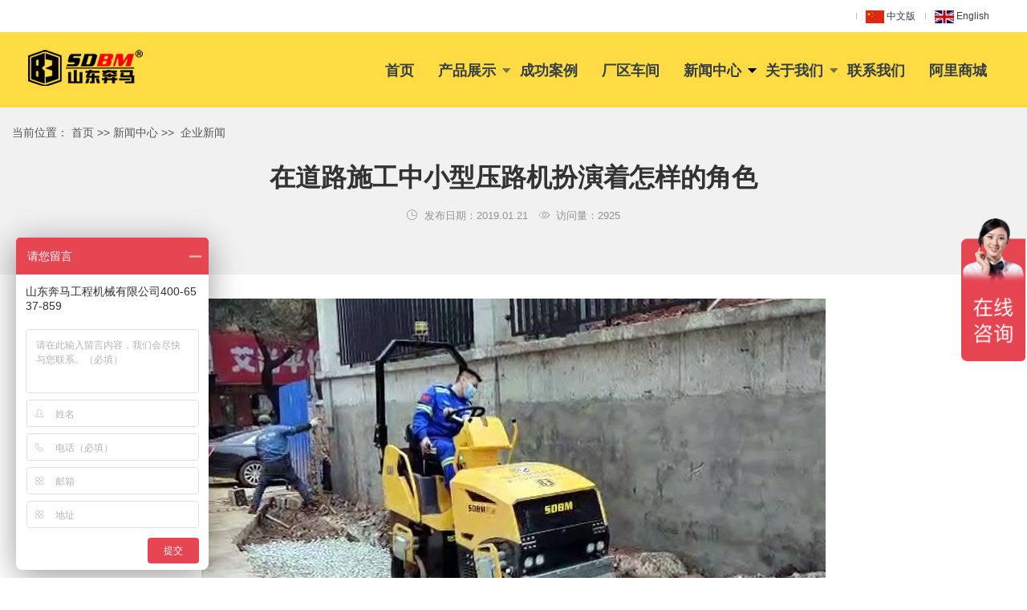

--- FILE ---
content_type: text/html; charset=utf-8
request_url: http://www.benmajx.com/show-675.html
body_size: 4113
content:
<html><head>
    <title>在道路施工中小型压路机扮演着怎样的角色-企业新闻-新闻中心-山东奔马工程机械有限公司</title>
    <meta name="keywords" content="小型压路机,移动照明车,液压动力站,山东奔马机械" />
    <meta name="description" content="这是因为乡村道路的建设，一般都是供行人行走或者小型车辆的通行，一般没有大型车辆通行，所以道路一般都比较狭窄，更适合这种小型设备的施展。还有城市道路建设比如人行道或者一些比较狭窄的道路，大型压路机就不适..." />
    <meta name="viewport" content="width=device-width, initial-scale=1.0, minimum-scale=1.0, user-scalable=no">
    <meta http-equiv="X-UA-Compatible" content="IE=Edge">
    <meta charset="utf-8">
    <link rel="stylesheet" href="/static/css/ui.css">
    <link rel="stylesheet" href="/static/css/style.css?v=2.1">
    <link rel="stylesheet" href="/static/css/style1.css?v=2.0">
    <link rel="stylesheet" href="/static/css/animate.min.css">

</head>
<body>
<!--header-->
<header class="pageHeader xc_pageHeader">
    <div class="header xc_header">
        <div class="header_top">
            <div class="mwrap fix">
                <div class="left" style="font-size: 12px"><a href="/">山东奔马机械</a>主营：小型压路机、移动照明车、液压动力站、平板夯、冲击夯等，厂家直销，可贴牌，可定制，详情咨询：400-6537-859</div>
                <div class="right">
                    <ul class="fix">
                        <!--<li class="li00"> <a href="tel:400-6537-859"> 全国服务电话： <span class="li_txt">400-6537-859</span> <i class="icon_jt"></i> </a> </li>-->
                        <li class="li03"> <a href="/"><img src="/static/images/cn.jpg" style="height: 16px; vertical-align: middle"> 中文版</a> </li>
                        <li class="li04"> <a href="http://en.benmajx.com" target="_blank"><img src="/static/images/en.jpg" style="height: 16px; vertical-align: middle"> English</a></li>
                    </ul>
                </div>
            </div>
        </div>
        <div class="header_bott">
            <div class="mwrap fixm">
                <h1 class="h_logo">
                    <a href="/" title="山东奔马机械">
                        <img src="/static/images/logo.png" class="_img1" alt="山东奔马机械">
                        <img src="/static/images/logo_s.png" class="_img2" alt="山东奔马机械" style="display: none">
                    </a>
                </h1>

                <div class="h_tools">
                        <!--<div class="h_price">-->
                            <!--<a href="/list-lxwm.html#baojia"><span>获取报价</span></a>-->
                        <!--</div>-->
                        <div class="head-tel">
                            <p>400-6537-859</p>
                            <img src="/static/images/head_ico1.png" class="fl" width="36" style="vertical-align: middle">
                        </div>
                    </div>
                <div class="inav_wrapper">
                        <nav class="inav">
                            <ul class="fix">
                                <!-- 有下拉的加类名nav_xl -->
                                <li class="nav_li "><a href="/" class="nav_a">首页</a></li>
                                                                <li class="nav_li nav_xl"> <a href="/list-ys.html" class="nav_a" target="_self" >产品展示</a>
                                                                        <span class="arr_t"></span>
                                    <div class="nav_down">
                                        <ul>
                                                                                        <li><a href="http://www.benmajx.com/list-ys.html">小型压路机</a></li>
                                                                                        <li><a href="http://www.benmajx.com/list-zmc.html">移动照明车</a></li>
                                                                                        <li><a href="http://www.benmajx.com/show-707.html">机场照明车</a></li>
                                                                                        <li><a href="http://www.benmajx.com/list-dlz.html">液压动力设备</a></li>
                                                                                        <li><a href="http://www.benmajx.com/list-zzj.html">滑移装载机</a></li>
                                                                                        <li><a href="http://www.benmajx.com/list-wjj.html">中小型挖掘机</a></li>
                                                                                        <li><a href="http://www.benmajx.com/list-qt.html">道路养护设备</a></li>
                                                                                    </ul>
                                    </div>
                                                                    </li>
                                                                <li class="nav_li "> <a href="http://www.benmajx.com/list-cgal.html" class="nav_a" target="_self" >成功案例</a>
                                                                    </li>
                                                                <li class="nav_li "> <a href="http://www.benmajx.com/list-qyxc.html" class="nav_a" target="_self" >厂区车间</a>
                                                                    </li>
                                                                <li class="nav_li nav_xl cur"> <a href="http://www.benmajx.com/list-xwzx.html" class="nav_a" target="_self" >新闻中心</a>
                                                                        <span class="arr_t"></span>
                                    <div class="nav_down">
                                        <ul>
                                                                                        <li><a href="http://www.benmajx.com/list-qyxw.html">企业新闻</a></li>
                                                                                        <li><a href="http://www.benmajx.com/list-hydt.html">行业动态</a></li>
                                                                                        <li><a href="http://www.benmajx.com/list-cjwt.html">常见问题</a></li>
                                                                                    </ul>
                                    </div>
                                                                    </li>
                                                                <li class="nav_li nav_xl"> <a href="/list-gywm.html" class="nav_a" target="_self" >关于我们</a>
                                                                        <span class="arr_t"></span>
                                    <div class="nav_down">
                                        <ul>
                                                                                        <li><a href="http://www.benmajx.com/list-gywm.html">公司简介</a></li>
                                                                                        <li><a href="http://www.benmajx.com/list-qyxc.html">厂区车间</a></li>
                                                                                        <li><a href="http://www.benmajx.com/list-zzry.html">资质荣誉</a></li>
                                                                                    </ul>
                                    </div>
                                                                    </li>
                                                                <li class="nav_li "> <a href="http://www.benmajx.com/list-lxwm.html" class="nav_a" target="_self" >联系我们</a>
                                                                    </li>
                                                                <li class="nav_li "> <a href="https://sdbenmajixie.1688.com/" class="nav_a" target="_blank" rel="nofollow">阿里商城</a>
                                                                    </li>
                                                            </ul>
                        </nav>
                    </div>
            </div>
        </div>
    </div>
</header>
<!--header end--><style type="text/css">div[data-w-e-type]{text-align: center}video{margin: 0 auto}</style>
<!--网站中部-->
<section class="channel_content news_detail" style="padding-bottom: 0">
    <div class="news_detail01">
        <div class="hd" style="padding-top: 20px;">
            <div class="wrap">
                当前位置：<a href="http://www.benmajx.com/" class="home"> 首页</a> >> <a href="http://www.benmajx.com/list-xwzx.html" title="新闻中心">新闻中心</a> &gt;&gt;&nbsp;&nbsp;<a href="http://www.benmajx.com/list-qyxw.html" title="企业新闻">企业新闻</a>                <div class="tit" style="margin-top: 20px">在道路施工中小型压路机扮演着怎样的角色</div>
                <div class="dec fix">
                    <span class="date">
                      <i class="iconfont" data-code="xe64d;"></i>
                      <span class="tar">发布日期：2019.01.21</span>
                    </span>
                    <span class="view">
                      <i class="iconfont" data-code="xe661;"></i>
                      <span class="tar">访问量：2925</span>
                    </span>
                </div>
            </div>
        </div>
        <div class="bd">
            <div class="wrap">
                <div class="content fix">
                    <div class="c_center">
                        <div class="box">
                            <div class="text">
                                <p style="text-align: center;"><img src="/data/upload/image/202205/1653617618814503.jpg" title="1653617618814503.jpg" alt="微信截图_20220221165631.jpg"/></p><p>这是因为乡村道路的建设，一般都是供行人行走或者小型车辆的通行，一般没有大型车辆通行，所以道路一般都比较狭窄，更适合这种小型设备的施展。还有城市道路建设比如人行道或者一些比较狭窄的道路，大型压路机就不适合，所以只能选择小型压路机。而且小型压路机成本低，结构简单、占地少，不管是使用还是存放都十分方便。小型压路机做工精细，表面采用了喷塑处理，不容易生锈，这就延长了它的使用寿命。由于小型压路机比较轻巧，因此操作起来十分方便，还有就是小型压路机维修养护都比大型压路机简单许多。</p><p>&nbsp;由此可见，小型压路机在以后的城乡建设中会起到越来越重要的地位。</p><p><br/></p>                            </div>
                        </div>
                        <div style="margin-top: 50px; border-top:solid 1px #ccc; padding: 10px 0 0 10px">
                                                        <div class="next_box">
                                <a href="http://www.benmajx.com/show-674.html">上一条：济宁小型压路机根据公路类型（等级）选择</a>
                            </div>
                                                        <div class="prev_box">
                                <a href="http://www.benmajx.com/show-843.html">下一条：山东奔马(SDBM)工程机械参加第138届广交会</a>
                            </div>
                                                    </div>
                    </div>
                    <div style="clear: both"></div>
                </div>
            </div>
        </div>
    </div>
</section>
<!--footer-->
<footer class="pageFooter">
    <!--<div class="yb_conct">-->
        <!--<div class="yb_bar">-->
            <!--<ul>-->
                <!--<li class="yb_top">返回顶部</li>-->
                <!--<li class="yb_phone">400-6537-859</li>-->
                <!--<li class="yb_QQ"><a href="/list-lxwm.html" title="留言反馈"/> 留言反馈</a> </li>-->
                <!--<li class="yb_ercode" style="height:53px;">微信二维码 <br>-->
                    <!--<img style="margin-left: 30px;" class="hd_qr" src="" width="120" height="120" alt="关注我们"></li>-->
            <!--</ul>-->
        <!--</div>-->
    <!--</div>-->
    <div class="f_top wrap">
        <div class="fix">
            <div class="left">
                <div class="share_box">
                    <span class="title"></span>
                    <div class="bdsharebuttonbox fix bdshare-button-style0-16" data-bd-bind="1618040750074">
                        <a class="bds_tsina" title="分享到新浪微博"></a>
                        <a class="bds_weixin" title="分享到微信"></a>
                        <a class="bds_sqq" title="分享到QQ好友"></a>
                    </div>
                </div>
                <div class="f_ewm">
                    <div class="cell cell01">
                        <div class="img_"><img src="/static/images/2vm_01.jpg" width="120"></div>
                        <div class="txt">关注奔马公众号</div>
                    </div>
                    <div class="cell cell02">
                        <div class="img_"><img src="/static/images/dy_01.jpg" width="120"></div>
                        <div class="txt">关注奔马抖音</div>
                    </div>
                    <div class="cell cell03">
                        <div class="img_"><img src="/static/images/mobile.jpg" width="120"></div>
                        <div class="txt">查看手机版</div>
                    </div>
                </div>
            </div>
            <div class="right foot_extend">
                <div class="foot_box for4">
                    <p>产品展示</p>
                                        <a href="http://www.benmajx.com/list-ys.html">小型压路机</a>
                                        <a href="http://www.benmajx.com/list-zmc.html">移动照明车</a>
                                        <a href="http://www.benmajx.com/show-707.html">机场照明车</a>
                                        <a href="http://www.benmajx.com/list-dlz.html">液压动力设备</a>
                                        <a href="http://www.benmajx.com/list-zzj.html">滑移装载机</a>
                                    </div>
                <div class="foot_box for4">
                    <p>新闻中心</p>
                                        <a href="http://www.benmajx.com/list-qyxw.html">企业新闻</a>
                                        <a href="http://www.benmajx.com/list-hydt.html">行业动态</a>
                                        <a href="http://www.benmajx.com/list-cjwt.html">常见问题</a>
                    
                </div>
                <div class="foot_box for4">
                    <p>关于我们</p>
                                        <a href="http://www.benmajx.com/list-gywm.html">公司简介</a>
                                        <a href="http://www.benmajx.com/list-qyxc.html">厂区车间</a>
                                        <a href="http://www.benmajx.com/list-zzry.html">资质荣誉</a>
                                    </div>
                <div class="foot_box for4">
                    <p>联系我们</p>
                    <span>地址：济宁高新区崇文大道杨家河科技创业园A区</span>
                    <span>电话：0537-2329289 / 400-6537-859 </span>
                    <span>手机：15898616009 </span>
                    <span>邮箱：sdbenma2020@163.com </span>
                    <span>网址：www.benmajx.com </span>
                </div>
            </div>
        </div>
    </div>
    <div class="f_bott">
        <div class="mwrap fix" style="text-align: center">
            山东奔马工程机械有限公司版权所有&nbsp;&nbsp;<a href="https://beian.miit.gov.cn" target="_blank" class="beian" rel="nofollow">鲁ICP备17028833号-1</a>&nbsp;
            <a href="/sitemap.xml">站点地图</a>
        </div>
    </div>
</footer>
</body></html>
<script src="/static/js/jquery.1.10.2.js"></script>
<script src="/static/js/common.js"></script>
<script src="/static/js/wow.min.js"></script>
<script>
    //new WOW().init();
    var _hmt = _hmt || [];
    (function() {
        var hm = document.createElement("script");
        hm.src = "https://hm.baidu.com/hm.js?0c9ba9be26fa80bf21b19170014661b9";
        var s = document.getElementsByTagName("script")[0];
        s.parentNode.insertBefore(hm, s);
    })();

    // 首页头部吸顶
    $(window).scroll(function(event) {
        if($(window).scrollTop()>40){
            $('.xc_header').addClass('fixed');
        }else{
            $('.xc_header').removeClass('fixed');
        }
    });

    // 点击展开PC搜索下拉
    $('.header_bott .h_tools').on('click','.h_search', function(event) {
        $('.pc_search').stop().slideDown();
    });

    // 点击关闭PC搜索下拉
    $('.pc_search_close').on('click', function(event) {
        $('.pc_search').stop().slideUp();
    });
</script>

--- FILE ---
content_type: text/css
request_url: http://www.benmajx.com/static/css/style.css?v=2.1
body_size: 42794
content:
/*
* name:Global && Pc StyleSheet
* version:v3.4.2
* update:添加百度地图容器样式；默认隐藏百度分享的触控弹层
* date:2017-08-11
*/
.row{width:101%;transition:.2s width ease;*zoom:1}.row:before,.row:after{display:table;clear:both;content:''}.row>[class*="span-"]{float:left;margin-right:1%;*margin-right:.89%}.row>.span-1{width:7.33333333%}.row>.span-2{width:15.66666667%}.row>.span-3{width:24%}.row>.span-4{width:32.33333333%}.row>.span-5{width:40.66666667%}.row>.span-6{width:49%}.row>.span-7{width:57.33333333%}.row>.span-8{width:65.66666667%}.row>.span-9{width:74%}.row>.span-10{width:82.33333333%}.row>.span-11{width:90.66666667%}.row>.span-12{width:99%}.full-row{width:100%;transition:.2s width ease;*zoom:1}.full-row:before,.full-row:after{display:table;clear:both;content:''}.full-row>[class*='span']{float:left}.full-row>.span-1{width:8.33333333%;*width:8.22333333%}.full-row>.span-2{width:16.66666667%;*width:16.55666667%}.full-row>.span-3{width:25%;*width:24.89%}.full-row>.span-4{width:33.33333333%;*width:33.22333333%}.full-row>.span-5{width:41.66666667%;*width:41.55666667%}.full-row>.span-6{width:50%;*width:49.89%}.full-row>.span-7{width:58.33333333%;*width:58.22333333%}.full-row>.span-8{width:66.66666667%;*width:66.55666667%}.full-row>.span-9{width:75%;*width:74.89%}.full-row>.span-10{width:83.33333333%;*width:83.22333333%}.full-row>.span-11{width:91.66666667%;*width:91.55666667%}.full-row>.span-12{width:100%;*width:99.89%}.row>.pull-right,.full-row>.pull-right{float:right}.row>.center{position:relative;left:-0.5%;display:block;float:none;clear:both;margin-right:auto;margin-left:auto}.full-row>.center{display:block;float:none;clear:both;margin-right:auto;margin-left:auto}.pull-left-1{position:relative;left:-8.33333333%}.pull-left-2{position:relative;left:-16.66666667%}.pull-left-3{position:relative;left:-25%}.pull-left-4{position:relative;left:-33.33333333%}.pull-left-5{position:relative;left:-41.66666667%}.pull-left-6{position:relative;left:-50%}.pull-left-7{position:relative;left:-58.33333333%}.pull-left-8{position:relative;left:-66.66666667%}.pull-left-9{position:relative;left:-75%}.pull-left-10{position:relative;left:-83.33333333%}.pull-left-11{position:relative;left:-91.66666667%}.pull-left-12{position:relative;left:-100%}.pull-right-1{position:relative;left:8.33333333%}.pull-right-2{position:relative;left:16.66666667%}.pull-right-3{position:relative;left:25%}.pull-right-4{position:relative;left:33.33333333%}.pull-right-5{position:relative;left:41.66666667%}.pull-right-6{position:relative;left:50%}.pull-right-7{position:relative;left:58.33333333%}.pull-right-8{position:relative;left:66.66666667%}.pull-right-9{position:relative;left:75%}.pull-right-10{position:relative;left:83.33333333%}.pull-right-11{position:relative;left:91.66666667%}.pull-right-12{position:relative;left:100%}
@media only screen and (max-width:1024px){.row>.midd-1{width:7.33333333%}.row>.midd-2{width:15.66666667%}.row>.midd-3{width:24%}.row>.midd-4{width:32.33333333%}.row>.midd-5{width:40.66666667%}.row>.midd-6{width:49%}.row>.midd-7{width:57.33333333%}.row>.midd-8{width:65.66666667%}.row>.midd-9{width:74%}.row>.midd-10{width:82.33333333%}.row>.midd-11{width:90.66666667%}.row>.midd-12{width:99%}.midd-hide{display:none}.midd-center{position:relative;left:-0.5%;display:block;float:none;clear:both;margin-right:auto;margin-left:auto}.full-row>.midd-1{width:8.33333333%}.full-row>.midd-2{width:16.66666667%}.full-row>.midd-3{width:25%}.full-row>.midd-4{width:33.33333333%}.full-row>.midd-5{width:41.66666667%}.full-row>.midd-6{width:50%}.full-row>.midd-7{width:58.33333333%}.full-row>.midd-8{width:66.66666667%}.full-row>.midd-9{width:75%}.full-row>.midd-10{width:83.33333333%}.full-row>.midd-11{width:91.66666667%}.full-row>.midd-12{width:100%}}@media only screen and (max-width:992px){.row>.smidd-1{width:7.33333333%}.row>.smidd-2{width:15.66666667%}.row>.smidd-3{width:24%}.row>.smidd-4{width:32.33333333%}.row>.smidd-5{width:40.66666667%}.row>.smidd-6{width:49%}.row>.smidd-7{width:57.33333333%}.row>.smidd-8{width:65.66666667%}.row>.smidd-9{width:74%}.row>.smidd-10{width:82.33333333%}.row>.smidd-11{width:90.66666667%}.row>.smidd-12{width:99%}.smidd-hide{display:none}.smidd-center{position:relative;left:-0.5%;display:block;float:none;clear:both;margin-right:auto;margin-left:auto}.full-row>.smidd-1{width:8.33333333%}.full-row>.smidd-2{width:16.66666667%}.full-row>.smidd-3{width:25%}.full-row>.smidd-4{width:33.33333333%}.full-row>.smidd-5{width:41.66666667%}.full-row>.smidd-6{width:50%}.full-row>.smidd-7{width:58.33333333%}.full-row>.smidd-8{width:66.66666667%}.full-row>.smidd-9{width:75%}.full-row>.smidd-10{width:83.33333333%}.full-row>.smidd-11{width:91.66666667%}.full-row>.smidd-12{width:100%}}@media only screen and (max-width:760px){.row>.smal-1{width:7.33333333%}.row>.smal-2{width:15.66666667%}.row>.smal-3{width:24%}.row>.smal-4{width:32.33333333%}.row>.smal-5{width:40.66666667%}.row>.smal-6{width:49%}.row>.smal-7{width:57.33333333%}.row>.smal-8{width:65.66666667%}.row>.smal-9{width:74%}.row>.smal-10{width:82.33333333%}.row>.smal-11{width:90.66666667%}.row>.smal-12{width:99%}.smal-hide{display:none}.smal-show{display:block}.smal-center{position:relative;left:-0.5%;display:block;float:none;clear:both;margin-right:auto;margin-left:auto}[class*='pull-left-'],[class*='pull-right-']{right:auto;left:auto}.full-row>.smal-1{width:8.33333333%}.full-row>.smal-2{width:16.66666667%}.full-row>.smal-3{width:25%}.full-row>.smal-4{width:33.33333333%}.full-row>.smal-5{width:41.66666667%}.full-row>.smal-6{width:50%}.full-row>.smal-7{width:58.33333333%}.full-row>.smal-8{width:66.66666667%}.full-row>.smal-9{width:75%}.full-row>.smal-10{width:83.33333333%}.full-row>.smal-11{width:91.66666667%}.full-row>.smal-12{width:100%}}
/*挂件分页样式*/
.util-page{font-size:0; color:#000; text-align:center;}
.util-page .gobutton,.util-page .sl,.util-page .num,.util-page .count {color:#000;display:inline-block;border:1px solid #ededed;margin:10px 0;padding:5px 10px;vertical-align:middle;margin:0 0 10px -1px;background:#fff; font-size:16px ;font-weight:normal;}
.util-page .gobutton:hover,.util-page .num:hover,.util-page .current{color:#fff; background:#F26E00;}
.util-page span.gobutton,.util-page span.gobutton:hover {color:#000; background-color:#eee;}
.util-page .gobutton .ion{font-size:.8em;}
.util-page .count {margin-left:10px; color:#000; background:none; border:none;}
.util-page span.jump{background:none; color:#000;display:inline-block; margin:0 7px; vertical-align:top;  }
.util-page span.jumpto,.util-page span.jumpto_text,.util-page span.jumpto_text{background:none; border:none;color:#000; font-size:14px;}
.util-page .jumpto_inp{width:40px; text-align:center; height:37px; line-height:37px; vertical-align:top;}

/*百度地图容器-默认高度45%，BdMapArea是防止在同屏版心下地图太大*/
.BdMapArea {margin:0 auto 55px; max-width:1200px;}
.BdMapWrapper {position:relative; width:100%; height:0; padding-bottom:45%; overflow:hidden;}
.BdMapWrapper .BdMapCon {position:absolute; top:0; left:0; width:100%; height:100%;}
@media only screen and (max-width:760px) {
	.BdMapArea {display:none;}
}

@font-face {  /*棣栭€�*/
  font-family: 'tt_1';
  src:url("fonts/tt5.woff") format('woff'),
  url("fonts/tt5.ttf") format('truetype');
}
/*默认隐藏百度分享触控弹层*/
.bdshare_popup_box {display:none!important;}

/* 雪碧图 */
/* 对齐方案引用(http://www.zhangxinxu.com/wordpress/2016/03/css-layout-base-20px/) */
.ico {display:inline-block; width:20px; height:20px; white-space:nowrap; letter-spacing:-1em; text-indent:-99em; color:transparent; background:url(https://www.shantui.com/resources/web/img/ico.png);
	*text-indent:0; *zoom:expression( this.runtimeStyle['zoom'] = '1', this.innerHTML = '\3000');vertical-align:middle;}
.ico:before {content:'\3000';}
.ico1_2 {background-position:-20px 0;}
.ico1_3 {background-position:-40px 0;}
.ico1_4 {background-position:-60px 0;}
.ico1_5 {background-position:-80px 0;}
.ico2_1 {background-position:0 -20px;}
.ico2_2 {background-position:-20px -20px;}
.ico2_3 {background-position:-40px -20px;}
.ico2_4 {background-position:-60px -20px;}
.ico2_5 {background-position:-80px -20px;}
.ico3_1 {background-position:0 -40px;}
.ico3_2 {background-position:-20px -40px;}
.ico3_3 {background-position:-40px -40px;}
.ico3_4 {background-position:-60px -40px;}
.ico3_5 {background-position:-80px -40px;}
.ico4_1 {background-position:0 -60px;}
.ico4_2 {background-position:-20px -60px;}
.ico4_3 {background-position:-40px -60px;}
.ico4_4 {background-position:-60px -60px;}
.ico4_5 {background-position:-80px -60px;}
/* 常量设置 */
.wrap { margin-right:auto; margin-left:auto;}
.mwrap {margin-right:35px; margin-left:35px;}
/*对ie8设置最小宽度，防止页面错乱*/
/*for ie8*/
body{min-width:1240px\9; overflow-x:auto;}
/*for ie9+*/
@media all and (min-width:0){
	body{min-width:0; overflow-x:hidden;}
}
body{font-size:14px; line-height:1.6; color:#555; background:#fff;}
a{color:inherit;}
a:hover {color:#F26E00;}
::-moz-selection {color:#fff; background:#F26E00;}
::selection {color:#fff; background:#F26E00;}
::-webkit-input-placeholder {color:#a1a1a1;} 
.placeholder {color:#a1a1a1;}
/*css组件设置*/
.form-control, .input-group-addon, .btn{border-radius:2px;}
.form-control:focus {border-color:#66afe9; outline:0; box-shadow:inset 0 1px 1px rgba(0,0,0,0.075), 0 0 6px rgba(102, 175, 233, 0.6);}
.imgZoom img,.imgY180 img {-moz-transition:all .8s ease 0s; -ms-transition:all .8s ease 0s; -o-transition:all .8s ease 0s; -webkit-transition:all .8s ease 0s; transition:all .8s ease 0s;}
.imgZoom {overflow:hidden; -webkit-transform:rotate(0); transform:rotate(0);}
.imgZoom:hover img{-moz-transform:scale(1.1,1.1); -ms-transform:scale(1.1,1.1); -o-transform:scale(1.1,1.1); -webkit-transform:scale(1.1,1.1); transform:scale(1.1,1.1);}
.imgY180:hover img {cursor:pointer; -moz-transform:rotateY(180deg); -ms-transform:rotateY(180deg); -o-transform:rotateY(180deg); -webkit-transform:rotateY(180deg); transform:rotateY(180deg) }

/* 网站样式 */
.pageHeader{position:relative; z-index:10;}
.pageHeader.index_pageHeader{height:80px;}
.index_header{position:fixed; left:0; top:0; width:100%; z-index:5; transition:all 0.5s ease;}
.header_top {padding:6px 0; background:white;}
.header_top .left{float:left; font-size:15px; line-height:28px; color:#333e46;}
.header_top .right{float:right;}
.header_top .right li{float:left; padding:0 12px; position:relative;}
.header_top .right li:after{content:''; width:1px; height:8px; background:#8a9094; background:rgba(51,62,70,.3); position:absolute; left:0; top:50%; margin-top:-4px;}
.header_top .right li i{display:inline-block; vertical-align:middle;}
.header_top .right li .li_txt{display:inline-block; vertical-align:middle; margin:0 5px;}
.header_top .right li.li01 a,.header_top .right li.li02 a{font-size:0;}
.header_top .right li.li01 .li_txt,.header_top .right li.li02 .li_txt{font-size:12px;}
.header_top .right li .icon01_1{width:9px; height:13px; background:url(../image/h_top_ico1.png) no-repeat center}
.header_top .right li .icon02_1{width:15px; height:14px; background:url(../image/h_top_ico2.png) no-repeat center;}
.header_top .right li .icon_jt{width:4px; height:7px; background:url(../image/h_top_jt2.png) no-repeat center;}
.header_top .right li a{font-size:12px; color:#333e46; line-height:28px; display:block;}
.header_top .right li a:hover{color:#F26E00;}
.header_top .right li.h_lan .icon_jt{margin-left:5px; width:7px; height:4px; background:url(../image/h_top_jt.png) no-repeat center;}
.header_top .right li.h_lan:before{content:''; width:1px; height:8px; background:#8a9094; background:rgba(51,62,70,.3) position:absolute; right:0; top:50%; margin-top:-4px;}
.header_top .right li.h_lan .lan_down{width:130px; position:absolute; left:50%; margin-left:-65px; top:100%; display:none; z-index:3; padding:5px 0; background:#E6E8EA; background:rgba(230,232,234,0.8);}
.header_top .right li.h_lan .lan_down ul>li{margin:5px 0; padding:0; float:none;}
.header_top .right li.h_lan .lan_down ul>li a{display:block; padding:5px 10px; color:#666;}
.header_top .right li.h_lan .lan_down ul>li a img{margin-right:10px; vertical-align:middle}
.header_top .right li.h_lan .lan_down ul>li a span{display:inline-block; font-size:15px; vertical-align:middle}
.header_top .right li.h_lan .lan_down ul>li a:hover{background:rgba(255,255,255,.9);}
.header_bott{background:white;}
.header_bott .h_logo{float:left; font-size:0; padding-top:22px;padding-bottom: 15px; transition:all 0.5s ease;}
.header_bott .h_logo a{display:block;}
.header_bott .h_logo a ._img1{display:block;}
.header_bott .h_logo a ._img2{display:none;}
.header_bott .h_tools{float:right; padding-top:30px;padding-bottom: 15px; transition:all 0.5s ease; margin-left: 20px}
.header_bott .h_tools .h_price{display:inline-block; vertical-align:middle;}
.header_bott .h_tools .h_price a{display:block; width:130px; height:38px; line-height:38px; text-align:center; border:3px solid #333e46; font-size:16px; color:#333e46; font-weight:bold; position:relative;}
.header_bott .h_tools .h_price a span{position:relative; z-index:2;}
.header_bott .h_tools .h_price a:after{content:''; width:0; height:100%; background:#333e46; position:absolute; left:0; bottom:0; z-index:1; transition:all 0.5s ease;}
.header_bott .h_tools .h_price a:hover{color:#fff;}
.header_bott .h_tools .h_price a:hover:after{width:100%;}
.header_bott .h_tools .h_search{display:inline-block; vertical-align:middle; margin-left:25px; cursor:pointer;}
.header_bott .h_tools .h_search .icon{width:24px; height:24px; background:url(../image/h_search.png) no-repeat center}
.header_bott .inav_wrapper{float:right; padding:35px 0;}
.header_bott .inav .nav_li .nav_a{display:block; font-size:18px; color:#333e46; font-weight: bold; line-height:34px; /*padding:35px 0;*/ position:relative; transition:all 0.5s ease;}
.header_bott .inav .nav_xl .nav_a:after{content:''; width:11px; height:6px; background:url(../images/xiala_jt.png) no-repeat; position:absolute; top:50%; margin-top:-3px; right:-19px;}
.header_bott .inav .nav_li.cur .nav_a:after{background-position:0 -6px}
/*.header_bott .inav .nav_li.cur .nav_a{color:black;}*/

.header_bott .inav .nav_li:hover .nav_a{color:black;}
.header_bott .inav .nav_li:hover .nav_a:after{background-position:0 -6px}
.header_bott .inav .nav_li.zj{background: url(../image/rx.png) no-repeat 94% 11px;}
.header_bott .inav .nav_li.bj{background: url(../image/rx.png) no-repeat 94% 11px;}

/*头部吸顶*/
/*.header.fixed{top:-40px !important; box-shadow:0 0 15px rgba(0,0,0,.3);}*/
/*.header.fixed .header_bott .h_logo{padding:25px 0 26px;}*/
/*!*.header.fixed .header_bott .h_tools{padding:18px 0;}*!*/
/*!* .header.fixed .header_bott .inav .nav_li .nav_a{padding:23px 0;} *!*/
/*.header.fixed .header_bott .inav_wrapper{padding:23px 0;}*/
/*!*.header.fixed .header_bott .h_logo a ._img1{display:none;}*!*/
/*.header.fixed .header_bott .h_logo a ._img2{display:block;}*/

/*0227更换logo以后调整*/
/*.header.fixed .header_bott .h_logo{padding:18px 0;}*/

/*下层头部默认吸顶*/
/*头部吸顶*/
/*.xc_pageHeader .header{top:-40px; box-shadow:0 0 15px rgba(0,0,0,.3);}
.xc_pageHeader .header .header_bott .h_logo{padding:25px 0 26px;}
.xc_pageHeader .header .header_bott .h_tools{padding:18px 0;}
.xc_pageHeader .header .header_bott .inav .nav_li .nav_a{padding:23px 0;}
.xc_pageHeader .header .header_bott .h_logo a ._img1{display:none;}
.xc_pageHeader .header .header_bott .h_logo a ._img2{display:block;}*/

/*PC导航下拉*/
/*下拉定死了高度,左右部分都定死了*/
.pc_xiala{position:absolute; left:0; top:100%; width:100%; z-index:2; display:none;}
.pc_xiala_top{position:relative;}
.pc_xiala_top:after{content:''; width:300px; height:100%; position:absolute; left:0; top:0; background:#fff; z-index:1;}
.pc_xiala_top:before{content:''; width:300px; height:100%; background:#f7f7f7; position:absolute; right:0; top:0; z-index:1;}
.pc_xiala_top .content{position:relative; z-index:2;}
.pc_xiala_top .content .left{width:24%; float:left; background:#fff; height:535px;}
.pc_xiala_top .content .left .box{padding:30px 0 40px;}
.pc_xiala_top .content .left .title{font-size:34px; color:#343e47; font-weight:bold; margin-bottom:12px;}
.pc_xiala_top .content .left .list ul{overflow-y:auto; height:380px;}
.pc_xiala_top .content .left .list li{font-size:17px; color:#323f47; line-height:38px;}
.pc_xiala_top .content .left .list li a{display:inline-block; position:relative;}
.pc_xiala_top .content .left .list li a:after{content:''; width:0%; height:2px; background:#F26E00; position:absolute; left:0; bottom:0px; transition:all 0.5s ease;}
.pc_xiala_top .content .left .list li:hover{color:#F26E00;}
.pc_xiala_top .content .left .list li:hover a:after{width:105%;}
/*滚动条整体样式*/
.pc_xiala_top .content .left .list ul::-webkit-scrollbar {width:8px; height:4px; border-radius:4px;}
/*滚动条里面小方块*/
.pc_xiala_top .content .left .list ul::-webkit-scrollbar-thumb {border-radius:5px; background:#dcdcdc;}
/*滚动条里面轨道*/
.pc_xiala_top .content .left .list ul::-webkit-scrollbar-track {border-radius:0; background:#efefef;}
.pc_xiala_top .content .right{width:76%; float:left; background:#f7f7f7; height:535px;}
.pc_xiala_top .content .right .box{padding:30px 0 40px 45px;}
.pc_xiala_top .content .right .title{font-size:30px; line-height:45px; color:#323f47; margin-bottom:26px; font-weight:lighter;}
.pc_xiala_top .content .right .rect-5648{padding-bottom:56.48%;}
.pc_xiala_top .content .right ul li{width:31%; margin-right:2%; float:left;}
.pc_xiala_top .content .right ul li .li_box{display:block;}
.pc_xiala_top .content .right ul li .intro{font-size:20px; line-height:45px; color:#323f47;}
.pc_xiala_top .content .right ul.ul02{padding-top:25px; border-top:1px solid #e4e4e4; margin-top:40px;}
.pc_xiala_top .content .right ul.ul02 li{height:60px; line-height:60px; background:#F26E00; color:#333e46; text-align:center; transition:all 0.5s ease;}
.pc_xiala_top .content .right ul.ul02 li a{transition:all 0s ease}
.pc_xiala_top .content .right ul.ul02 li span{display:inline-block; vertical-align:middle;}
/*.pc_xiala_top .content .right ul.ul02 li span.icon{width:20px; height:20px; transition:all 0.5s ease;}
.pc_xiala_top .content .right ul.ul02 li span.icon1{background:url(../img/xiala_ico1.png) no-repeat}
.pc_xiala_top .content .right ul.ul02 li span.icon2{background:url(../img/xiala_ico1.png) no-repeat}*/
.pc_xiala_top .content .right ul.ul02 li span.text{font-size:16px; margin-left:14px;}
.pc_xiala_top .content .right ul.ul02 li:hover {background:#323f47; color:#F26E00;}
/*.pc_xiala_top .content .right ul.ul02 li:hover span.icon1{background-position:0 -20px;}
.pc_xiala_top .content .right ul.ul02 li:hover span.icon2{background-position:0 -20px;}*/
.pc_xiala_top .content .xiala_close{width:30px; height:30px; background:url(../image/xiala_close.png) no-repeat center; position:absolute; right:0; top:55px; transition:all 0.5s ease; cursor:pointer}
.pc_xiala_top .content .xiala_close:hover{transform:rotateZ(180deg);}
.pc_xiala_bott a{display:block; height:82px; line-height:82px; background:#343e47; text-align:center;}
.pc_xiala_bott a span{display:inline-block; vertical-align:middle;}
.pc_xiala_bott a span.xiala_search{width:34px; height:32px; background:url(../image/xiala_search.png) no-repeat center;}
.pc_xiala_bott a span.txt{font-size:20px; color:#F26E00; margin-left:14px;}
.pcXiala_bg{background:url(../image/black.6.png) center; width:100%; height:100%; position:fixed; left:0; top:0; z-index:3; display:none;}

/*PC搜索下拉*/
.pc_search{position:fixed; left:0; top:0; background:#fff; width:100%; z-index:10; display:none;}
.pc_search_top .hd{text-align:center; padding-top:70px;}
.pc_search_top .hd span{display:inline-block; font-size:32px; color:#F26E00; vertical-align:middle; font-weight:lighter; cursor:pointer;}
.pc_search_top .hd span.cur{font-size:40px; color:#323f47; font-weight:bold;}
.pc_search_top .hd em{display:inline-block; vertical-align:middle; font-size:40px; color:#323f47; font-weight:bold; margin:0 5px;}
.pc_search_top .bd{padding:0 15%; margin:60px 0 115px;}
.pc_search_top .bd form{position:relative; border-bottom:1px solid #333333;}
.pc_search_top .bd .inp{display:block; font-size:16px; color:#aeaeae; width:100%; height:65px; line-height:65px; border:none;}
.pc_search_top .bd .btns{position:absolute; right:0; top:50%; margin-top:-17px; width:34px; height:34px; background:url(../image/pc_search.png) no-repeat center; border:none; outline:none; padding:0; cursor:pointer;}
.pc_search_bott a{display:block; height:82px; line-height:82px; background:#343e47; text-align:center;}
.pc_search_bott a span{display:inline-block; vertical-align:middle;}
.pc_search_bott a span.xiala_search{width:34px; height:32px; background:url(../image/xiala_search.png) no-repeat center;}
.pc_search_bott a span.txt{font-size:20px; color:#F26E00; margin-left:14px;}
.pc_search_close{width:100px; height:100px; background:#F26E00;  position:absolute; right:0; top:0; cursor:pointer;}
.pc_search_close .icon{width:25px; height:25px; position:absolute; left:50%; margin-left:-12px; top:50%; margin-top:-12px; background:url(../image/pc_search_close1.png) no-repeat center; transition:all 0.5s ease;}
.pc_search_close:hover .icon{transform:rotateZ(180deg);}

/*手机导航下拉*/







/*头部二级导航*/
.xc_header{
  position:fixed;
  left:0;
  top:0;
  width:100%;
  z-index:5;
  background-color: #ffdc43;
  /*-webkit-box-shadow: 0px 5px 8px rgb(102 102 102 / 35%);*/
  /*box-shadow: 0px 5px 8px rgb(102 102 102 / 35%);*/
  /*box-shadow: 0 0 15px rgba(0,0,0,.3);*/
  /*transition: all 0.3s;*/
}
.xc_header.fixed{ top: -40px !important;box-shadow: 0 0 15px rgba(0,0,0,.3)}
.header .erji_nav{position:absolute; top:144px; left:0; background:#333e46; width:100%; z-index:3;}
.header .erji_nav .erji_content{position:relative; text-align:center; overflow:hidden;}
.header .erji_nav .erji_content .erji_btn{position:absolute; top:25px; left:28px; z-index:9;}
.header .erji_nav .erji_content .erji_btn a{display:block;}
.header .erji_nav .erji_content .erji_btn a span {width:20px; height:2px; background-color:#fff; margin-bottom:4px; display:block; transition:all 0.3s;}
.header .erji_nav .erji_content .erji_btn a span:last-child {margin-bottom:0;}
.header .erji_nav .erji_content .erji_btn.on a span.span01{transform:translate(0, 6px) rotate(-45deg);}
.header .erji_nav .erji_content .erji_btn.on a span.span02{opacity:0; visibility:hidden;}
.header .erji_nav .erji_content .erji_btn.on a span.span03{transform:translate(0, -6px) rotate(45deg);}
.header .erji_nav .erji_content .erji_list {position:relative; width:100%;}
.header .erji_nav .erji_content .erji_list .erji_intro{position:relative; width:100%; height:0; overflow:hidden; -webkit-transition:height 0.3s; -moz-transition:height 0.3s; -ms-transition:height 0.3s; -o-transition:height 0.3s; transition:height 0.3s;}
.header .erji_nav .erji_content .erji_list .erji_intro ul {font-size:0; display:inline-block; margin:0 auto; text-align:center; height:64px; line-height:64px; vertical-align:top; /*padding-left:36.5%;*/}
.header .erji_nav .erji_content .erji_list .erji_intro ul li {display:inline-block; margin:0 18px; height:64px; line-height:64px; vertical-align:top;}
.header .erji_nav .erji_content .erji_list .erji_intro ul li a {position:relative; transition:all 0.3s; display:inline-block; font-size:18px; color:#d4d6d8;}
.header .erji_nav .erji_content .erji_list .erji_intro ul li a:after {content:''; position:absolute; width:0%; height:1px; background:#fff; left:0; bottom:18px; -webkit-transition:all 0.3s; -moz-transition:all 0.3s; -ms-transition:all 0.3s; -o-transition:all 0.3s; transition:all 0.3s;}
.header .erji_nav .erji_content .erji_list .erji_intro ul li.on a{color:#F26E00}
.header .erji_nav .erji_content .erji_list .erji_intro ul li.on a:after{width:100%; background:#F26E00}
.header .erji_nav .erji_content .erji_list .erji_intro ul li:hover a:after{width:100%; background:#F26E00}
.header .erji_nav .erji_content .erji_list .erji_intro.down{height:64px;}
.header .erji_nav .erji_content .erji_list .erji_intro ul li a:hover{color:#F26E00}

/*三级导航公共样式*/





/*下层banner*/
.pageHeader.xc_pageHeader{height:134px;}
.xc_banner{height:450px; overflow:hidden; position:relative;}
.xc_banner>img{position:absolute; left:50%; margin-left:-960px; width:1920px; max-width:none;}
/*面包屑*/
.crumbs{ margin-top: 15px}
.crumbs .home .icon{display:inline-block; width:12px; height:12px; background:url(../image/crumbs_home.png) no-repeat center;}
.crumbs em{display:inline-block; width:6px; height:10px; background:url(../image/crumbs_jt.png) no-repeat center; margin:0 6px;}
.crumbs a{font-size:14px; color:#333;}
.crumbs a:hover{color:#F26E00;}
.crumbs span{font-size:12px;}
/*下层banner文字*/
.xc_banner .intro{position:absolute; left:0; width:100%; top:168px;}
.xc_banner .intro .tit{font-size:50px; line-height:50px; font-weight:bold; color:#fff;}



/*底部*/
.pageFooter{background:#333f47;margin-top: 50px}
.pageFooter a:hover{color: white}
.f_top{padding:65px 0 35px;}
.f_top .left{width:35%; float:left;}
.f_top .left .share_box{margin:0 0 18px;}
.f_top .left .share_box .title{font-size:18px; color:#fff; font-weight:bold; display:inline-block; vertical-align:middle; margin-right:10px;} 

.f_top .left .share_box .bdsharebuttonbox{display:inline-block; vertical-align:middle;}
.f_top .left .share_box a{display:inline-block; width:26px; height:21px; background:url(../image/f_share.png) no-repeat; padding:0; margin:5px 2px 0; float:none; line-height:21px; font-size:0;}
.f_top .left .share_box a.bds_tsina{background-position:0 0;}
.f_top .left .share_box a.bds_weixin{background-position:-26px 0;}
.f_top .left .share_box a.bds_sqq{background-position:-52px 0;}
.f_top .left .f_ewm .cell{display:inline-block; padding:0 5px;}
.f_top .left .f_ewm .img_{width:120px; height:120px; display:block; margin:0 auto}
.f_top .left .f_ewm .txt{font-size:16px; margin-top:10px; color:#fff; text-align:center}

.f_top .right{width:65%; float:right;}
.f_top .right dl{width:23%; float:left; color:#fff;}
.f_top .right dl.dl05{width:7.25%;}
.f_top .right dl dt{font-size:20px; font-weight:bold; line-height:36px;}
.f_top .right dl dt a:hover{color:#fff; color:rgba(255,255,255,.7)}
.f_top .right dl dd{font-size:14px; line-height:34px; color:rgba(255,255,255,.6)}
.f_top .right dl dd a:hover{color:#fff;}
.f_cen .content{border-top:1px solid #fff; border-bottom:1px solid #fff; border-color:rgba(94,98,101,.7); padding:17px 0px;}
.f_cen .content .left{float:left; color:#fff;}
.f_cen .content .left a{display:inline-block; font-size:15px; margin-right:60px; line-height:46px; color:rgba(255,255,255,.7);}
.f_cen .content .left a:hover{color:#fff;}
.f_cen .content .right{float:right;}
.f_cen .content .right a{display:inline-block; color:#fff; margin-left:40px; text-align:center;}
.f_cen .content .right a:hover{color:#F26E00;}
.f_cen .content .right a .icon{text-align:center; transition:all 0.5s ease; display:inline-block;}
.f_cen .content .right a .icon img{display:none;}
.f_cen .content .right a .icon01{width:18px; height:19px; background:url(../image/f_icon1.png) no-repeat;}
.f_cen .content .right a .icon02{width:21px; height:21px; background:url(../image/f_icon2.png) no-repeat;}
.f_cen .content .right a .icon03{width:22px; height:19px; background:url(../image/f_icon3.png) no-repeat;}
.f_cen .content .right a:hover .icon01{background-position:0 -19px;}
.f_cen .content .right a:hover .icon02{background-position:0 -21px;}
.f_cen .content .right a:hover .icon03{background-position:0 -19px;}
.f_cen .content .right a .txt{font-size:15px; font-weight:bold;}
.f_bott{padding:15px 0; color:#fff; color:rgba(255,255,255,.6);border-top: solid 1px rgba(94,98,101,.7)}
.f_bott .left{font-size:13px; line-height:26px; float:left;}
.f_bott .right{font-size:13px; line-height:26px; float:right;}
.f_bott .right .f_company a:hover{color:#fff;}

.f_bott .right .jerei{text-align:right;}

/*底部漂浮*/
.foot_float{margin-bottom:-65px; opacity:0; visibility:hidden; position:fixed; right:0; bottom:0; width:100%; z-index:6; transition:all ease .5s; -webkit-transform:translateZ(0); background:#121212; background:rgba(18,18,18,0.85);}
.foot_float .content{position:relative; height:64px; overflow:hidden;}
.foot_float .wrap{position:relative;}
.foot_float .left{width:79%; float:left;}
.foot_float .left .float_ewm{float:right; padding:15px 21px; cursor:pointer; position:relative }
.foot_float .left .float_ewm .icon{width:34px; height:34px; background:url(../image/widgets_foot_float_1_01.png) no-repeat center;}
.foot_float .left .float_ewm .ewm_img{width:150px; height:150px; position:absolute; bottom:100%; right:0%; display:none;}
.foot_float .left .float_txt{font-size:16px; color:#fff; line-height:34px; text-transform:uppercase; margin-right:30px; float:left; width:90%;}
.foot_float .left .float_txt a{display:block;}
.foot_float .left .float_txt .title{font-size:20px; font-weight:bold; float:left; padding:15px 0;}
.foot_float .left .float_txt .con{float:right; width:83%;}
.foot_float .left .float_txt .con .sele_wrap{width:18%; float:left; margin-right:2%; text-align:center; padding:15px 0; position:relative; cursor:pointer;}
.foot_float .left .float_txt .con .sele_wrap .tit{color:#c8c8c8; border-bottom:1px solid #a0a0a0; border-color:rgba(160,160,160,.3); line-height:33px; position:relative;}
.foot_float .left .float_txt .con .sele_wrap .tit span{display:inline-block;}
.foot_float .left .float_txt .con .sele_wrap .tit .icon{display:inline-block; width:7px; height:4px; background:url(../image/foot_float_jt.png) no-repeat center; vertical-align:4px; position:absolute; right:7px; top:50%; margin-top:-2px;}
.foot_float .left .float_txt .con .btns{width:18%; float:left; height:34px; line-height:34px; margin:15px 0; position:relative;}
.foot_float .left .float_txt .con .btns button{display:block; height:34px; line-height:34px; outline:none; background:#F26E00; color:#333f47; text-align:center; border:none; width:100%; padding:0; cursor:pointer; position:relative;}
.foot_float .left .float_txt .con .btns button span{position:relative; z-index:3;}
.foot_float .left .float_txt .con .btns button:after{content:''; width:0%; height:100%; background:#333f47; position:absolute; left:0; bottom:0; z-index:1; transition:all 0.5s ease;}
.foot_float .left .float_txt .con .btns button:hover {color:#fff;}
.foot_float .left .float_txt .con .btns button:hover:after{width:100%}

.foot_float .left .float_txt .con .down{position:absolute; bottom:100%; left:0; width:100%; background:#000; border:1px solid #666; display:none;}
.foot_float .left .float_txt .con .down ul{height:180px; overflow-y:auto;}

.foot_float .left .float_txt .con .down ul::-webkit-scrollbar-track-piece {background:#333;}  
.foot_float .left .float_txt .con .down ul::-webkit-scrollbar {width:3px; height:5px;} 
.foot_float .left .float_txt .con .down ul::-webkit-scrollbar-thumb {background:#666; background-clip:padding-box; min-height:10px;}
.foot_float .left .float_txt .con .down ul::-webkit-scrollbar-thumb:hover {background:#bbb;}
.foot_float .left .float_txt .con .down li{padding:0 15px; line-height:45px; color:#999; cursor:pointer;}
.foot_float .left .float_txt .con .down li:hover{background:#333;}
.foot_float .right{width:21%; float:right; background:#F26E00; padding:20px 0 17px; opacity:1; visibility:visible; transition:all 0.5s ease .3s;}
.foot_float .right li{width:25%; float:left;}
.foot_float .right li a{display:block;}
.foot_float .right li i{display:block; width:39px; height:27px; background:url(../image/widgets_foot_float_1_02.png) no-repeat center; margin:0 auto; transition:all 0.5s ease}
.foot_float .right li:hover i{opacity:0.8;}
.foot_float .right li i.icon01{background-position:0 0;}
.foot_float .right li i.icon02{background-position:-39px 0;}
.foot_float .right li i.icon03{background-position:-78px 0;}
.foot_float .right li i.icon04{background-position:-117px 0;}
.foot_float .menu_btn {position:absolute; top:0; right:0; margin-right:-64px; width:64px; height:64px; cursor:pointer;}
.foot_float .menu_btn .btn_ico {display:block; position:absolute; top:0; left:0; width:64px; height:64px; background:url(../image/float_02.png) -64px 0 no-repeat;}
/*点击关闭*/
.foot_float.show{margin-bottom:0; opacity:1; visibility:visible;}
.foot_float.floatBClosed {width:0; padding-right:64px; overflow:hidden;}
.foot_float.floatBClosed .content{width:0; transition:all 0.5s ease; overflow:hidden;}
.foot_float.floatBClosed .left .float_txt .con{display:none;}
.foot_float.floatBClosed,
.foot_float.show {z-index:30;}
.foot_float.floatBClosed .menu_btn {left:0; right:auto;}
.foot_float.floatBClosed .menu_btn .btn_ico{background-position:0 0;}
.foot_float.floatBClosed .right{opacity:0; visibility:hidden;}
.foot_float.slide_show .content{overflow:visible;}


.channel_content{min-height:300px; padding:60px 0;}

/* 进度条 */
.index_progress {display:none; position:fixed; top:144px; left:0; right:0; bottom:0; display:block; background:#fff; z-index:100; display:flex; align-items:center; justify-content:center; flex-flow:column nowrap;}
.index_progress .loading {width:50px; height:50px;}
.index_progress .count {margin-top:10px; font-size:20px;}


/*首页*/
/*ibanner*/
.ibanner{position:relative;height:774px; overflow:hidden; cursor:none; z-index:3;}
/*.ibanner .owl-carousel .item{height:774px; overflow:hidden; position:relative;}
.ibanner .owl-carousel .owl-item .item img{position:absolute; left:50%; margin-left:-960px; width:1920px; max-width:none;}
.ibanner .owl-carousel .item video{position:absolute; left:50%; margin-left:-960px; width:1920px; max-width:none; z-index:1;}
*/
.ibanner .item{position:relative; overflow:hidden; width:100%;}
.ibanner .item .banner_img{position:absolute; top:0; left:0; z-index:0;}
.ibanner .item .banner_img img{width:100%; height:100%; position:absolute;top:0;left:0;}
.ibanner .item video{position:absolute; left:0; top:0; /*width:100%;*/ height:100%; z-index:1; object-fit:fill}
.ibanner .owl-carousel .item .mask{position:absolute; left:0%; top:0; width:100%; height:100%; z-index:2; background:url(../image/iban_mask.png) center;}
.ibanner .item .iban_word{width:990px; height:440px; position:absolute; left:50%; margin-left:-495px; top:50%; margin-top:-200px; z-index:3;}
.ibanner .item .iban_word .intro{color:#fff;}
.ibanner .item .iban_word .intro .tit{font-family:FZL;}
.ibanner .item .iban_word .intro .tit span{display:block; line-height:1;}
.ibanner .item .iban_word .intro .smal_t{font-size:50px; margin-bottom:40px;}
.ibanner .item .iban_word .intro .big_t{font-size:120px; margin-bottom:40px;}
.ibanner .item .iban_word .intro .con{font-size:15px; line-height:28px; font-weight:lighter;}
.ibanner .cursor{position:fixed; top:0; left:0; z-index:30; pointer-events:none;display:none;}
.ibanner .cursor .cursorIcon{width:33px; height:54px; background:url(../image/cursor-left.png) no-repeat center; transition:all .5s ease; -webkit-transition:all .5s ease;}
.ibanner .cursor.right .cursorIcon{background:url(../image/cursor-right.png) no-repeat center;}
.ibanner .iban_line{width:100%; position:absolute; left:0; bottom:0; z-index:2;}
.ibanner .iban_line .label{display:block; letter-spacing:.1em; font-size:0.875rem; position:relative; padding-bottom:calc(100px + 1rem); color:#fff;}
.ibanner .iban_line .label .line{display:block; width:3px; height:100px; position:absolute; bottom:0; left:0;
  overflow:hidden;}
.ibanner .iban_line .label .line:before{height:100%; background:#fff; opacity:.3; left:0; top:0; bottom:0; content:''; position:absolute; width:1px;}
.ibanner .iban_line .label .line:after{background:#fff; left:0; top:0; content:''; position:absolute; width:2px; -webkit-animation:scroll-down-line 2s infinite; -o-animation:scroll-down-line 2s infinite; animation:scroll-down-line 2s infinite;} 
@-webkit-keyframes scroll-down-line {
  0%, 20% {
    height:45%;
    top:-45%;
  }
  80%, 100% {
    height:45%;
    top:145%;
  }
}

@keyframes scroll-down-line {
  0%, 20% {
    height:45%;
    top:-45%;
  }
  80%, 100% {
    height:45%;
    top:145%;
  }
}

.ibanner .main_carousel{position:absolute; right:35px; bottom:40px; z-index:3;}
.ibanner .main_carousel .carousel_inner{display:inline-block; vertical-align:top; cursor:pointer;}
.ibanner .main_carousel .carousel_inner .owl-dot{position:relative; display:inline-block; width:80px; height:4px; background-color:rgba(255,255,255,0.55); margin-right:6px;}
/*.ibanner .main_carousel .carousel_inner .owl-dot:before {content:""; position:absolute; top:-25px; left:0; width:100%; height:50px;}*/
/*.ibanner .main_carousel .carousel_inner .owl-dot:after {content:""; display:block; width:0; height:100%; background:#fff;}
.ibanner .main_carousel .carousel_inner .owl-dot.active:after {width:100%; transition:width 6s linear;}
*/
.ibanner .main_carousel .carousel_inner .owl-dot span{position:absolute; top:0; left:0; bottom:0; width:0; height:100%; background:#fff; display:none !important;}
.ibanner .main_carousel .carousel_inner .owl-dot.active span{display:inline-block !important; width:0; overflow:hidden;}
.ibanner .main_carousel .btn_playStop {position:relative; display:inline-block; width:24px; height:24px; top:-1px; left:6px;}
.ibanner .main_carousel .btn_playStop:before {content:""; position:relative; width:100%; height:100%; display:block; background:url(../image/ico_kv_pause.png) no-repeat center;}
.ibanner .main_carousel .btn_playStop:after {content:""; position:absolute; top:0; left:0; width:100%; height:100%; display:block; background:url(../image/ico_kv_play.png) no-repeat center; opacity:0; visibility:hidden;}

.ibanner .main_carousel .btn_playStop.on:before {opacity:0; visibility:hidden;}
.ibanner .main_carousel .btn_playStop.on:after {opacity:1; visibility:visible;}
.ibanner .main_carousel.paused .carousel_inner .owl-dot.active span {width:100%; transition:width 0.3s linear;}
/*0227加空a 可点击*/
.ibanner .banner_img a{cursor:default;}
/*.ibanner .banner_img .img_link {display:block; width:800px; height:600px; position:absolute; top:50%; margin-top:-400px; left:50%; margin-left:-350px; z-index:2; cursor:pointer;}*/
.ibanner .banner_img .img_link {display:block; width:1100px; height:700px; position:absolute; top:50%; margin-top:-350px; left:50%; margin-left:-550px; z-index:2; cursor:pointer;}


.ipart01{padding:70px 0;}
.ipart01 .infor{color:#333e46; margin-bottom:50px;}
.ipart01 .infor .tit{font-size:54px; font-weight:bold; line-height:54px; display:inline-block;}
.ipart01 .infor .tit a{display:block; color:#333e46;}
.ipart01 .infor .con{font-size:14px; line-height:27px; display:inline-block; width:42%; margin-left:50px;}
.ipart01 .content .li_{width:24%; float:left; margin-right:1.3%; box-shadow:0 0 15px rgba(0,0,0,.1); margin-bottom:26px; height:272px; position:relative;}
.ipart01 .content .li_.active{z-index:2;}
.ipart01 .content .li_.four_li{margin-right:0;}
.ipart01 .content .li_ .box{position:absolute; left:0; top:0; width:100%; transition:all 0.5s ease;}
.ipart01 .content .li_ .box .li_box{padding:44px 16px 23px; text-align:center; display:block;}
.ipart01 .content .li_ .box .li_box .tit{font-size:22px; line-height:22px; color:#333e46; font-family:FZL; margin-bottom:30px;}
.ipart01 .content .li_ .box .li_box .con{display:none;}
.ipart01 .content .li_ .box .li_box .con .t{color:#F26E00; text-align:center;}
.ipart01 .content .li_ .box .li_box .con .t span{display:inline-block;}
.ipart01 .content .li_ .box .li_box .con .t .t_cell{width:27%; vertical-align:middle;}
.ipart01 .content .li_ .box .li_box .con .t .t_cell .big{font-size:44px; line-height:44px; font-family:Impact}
.ipart01 .content .li_ .box .li_box .con .t .t_cell .smal{font-size:14px; color:#fff;}

.ipart01 .content .li_ .box .li_box .con .list{padding:0 2%; margin:28px 0 57px; height:182px; overflow:hidden}
.ipart01 .content .li_ .box .li_box .con .list dl{float:left; width:33%; position:relative;}
/*0227要求只有一列的时候加one*/
.ipart01 .content .li_.one .box .li_box .con .list dl{width:100%; text-align:left;}
.ipart01 .content .li_.two .box .li_box .con .list dl{width:48%; padding:0 1%;}
.ipart01 .content .li_ .box .li_box .con .list dl:after{content:''; width:1px; height:90%; position:absolute; top:5%; left:0; background:rgba(255,255,255,.2)}
.ipart01 .content .li_ .box .li_box .con .list dl:first-child:after{display:none;}
.ipart01 .content .li_ .box .li_box .con .list dl dd{font-size:15px; font-family:Arial; color:#cacaca; line-height:26px}
.ipart01 .content .li_ .box .li_box .more{font-size:16px; line-height:43px; border:1px solid #f0f0f0; transition:all 0.5s ease; font-family:Impact;}
.ipart01 .content .li_ .box .li_box .more a{display:block; color:#333e46;}
.ipart01 .content .li_ .box .li_box .img_{width:159px; height:84px; margin:0 auto 24px; background-position:0 0;}
.ipart01 .content .li_.active .box{background:#333f47; z-index:3;}
.ipart01 .content .li_.active .box .li_box .img_{background-position:0 -84px;}
.ipart01 .content .li_.active .box .li_box .tit{color:#fff;}
.ipart01 .content .li_.active .box .li_box .more{background:#F26E00; color:#333f47; border-color:#F26E00;}
/*最后四个朝上展示*/
.ipart01 .content .li9 .box {bottom:0; top:inherit;}
.ipart01 .content .li10 .box {bottom:0; top:inherit;}
.ipart01 .content .li11 .box {bottom:0; top:inherit;}
.ipart01 .content .li12 .box {bottom:0; top:inherit;}
.ipart02 .infor{color:#333e46; margin-bottom:25px; position:relative;}
/*.ipart02 .infor>.wrap{position:relative; z-index:2;}*/
.ipart02 .infor .tit{font-size:54px; font-weight:bold; line-height:54px; position:relative; padding-left:140px}
.ipart02 .infor .tit a{display:block; color:#333e46;}
.ipart02 .infor .tit .icon{width:138px; height:194px; background:url(../image/ipart02_1.png) no-repeat center; position:absolute; left:0; top:-70px; transition:all 0.3s ease}
.ipart02 .infor .con{padding-left:70px; margin-top:28px;}
.ipart02 .infor .con a{display:inline-block; font-size:20px; line-height:30px; color:#333f47; padding:0 24px; position:relative;}
.ipart02 .infor .con a:after{content:''; width:2px; height:12px; background:#999fa3; background:rgba(51,63,71,.5); position:absolute; left:0; top:50%; margin-top:-6px;}
.ipart02 .infor .con a:first-child{padding-left:0px;}
.ipart02 .infor .con a:first-child:after{display:none;}
.ipart02 .infor .con a:hover{color:#F26E00}
/*.ipart02 .infor .tit:hover .icon{background:url(../img/ipart02_2.png) no-repeat center;}*/
.ipart02 .infor .ipt2_navs{position:absolute; right:9%; bottom:0%; height:100%; z-index:1;}
.ipart02 .infor .ipt2_navs .ipt2_jt>div{width:20px; height:35px; background:url(../image/ipart02_jt.png) no-repeat;  position:absolute; bottom:0; z-index:2; font-size:0; cursor:pointer; transition:all 0.5s ease;}
.ipart02 .infor .ipt2_navs .ipt2_jt .owl-prev {right:60px; background-position:0 0;}
.ipart02 .infor .ipt2_navs .ipt2_jt .owl-next {right:20px; background-position:-20px -35px;}
.ipart02 .content{background:url(../image/ipart02.jpg) no-repeat center; overflow:hidden; height:680px; position:relative; background-size:cover;}
.ipart02 .content .li{position:relative; transition:all 0.5s ease; height:680px; opacity:0; visibility:hidden}
.ipart02 .content .owl-item .li{opacity:1; visibility:visible;}
.ipart02 .content .li:after{content:''; width:1px; height:100%; background:#fff; background:rgba(255,255,255,.4); position:absolute; left:0; top:0;}
.ipart02 .content .active:first-child .li:after{display:none;}
.ipart02 .content .li:before{content:''; position:absolute; top:0%; right:0%; width:100%; height:100%; background:url(../image/black75.png) center; height:100%; opacity:0; visibility:hidden; transition:all 0.5s ease;}
.ipart02 .content .li_box{position:relative; z-index:3; position:absolute; left:30px; right:65px; bottom:123px; transition:bottom 0.5s ease; color:#fff;}
.ipart02 .content .li_box .tit{font-size:32px; line-height:32px; margin-bottom:15px; font-weight:bold;}
.ipart02 .content .li_box .con{font-size:17px; line-height:25px;}
.ipart02 .content .li_box .list{margin-top:35px; display:none;}
.ipart02 .content .li_box .list a{display:inline-block; padding:0 25px; line-height:29px; border:1px solid #fff; border-color:rgba(255,255,255,.9); color:#fff; color:rgba(255,255,255,.9); margin:0 4px 16px; position:relative;}
.ipart02 .content .li_box .list a:after{content:''; width:0%; height:100%; background:#F26E00; position:absolute; left:0; bottom:0; z-index:1; transition:all 0.5s ease;}
.ipart02 .content .li_box .list a span{position:relative; z-index:2;}
.ipart02 .content .li_box .list a:hover{border-color:#F26E00;}
.ipart02 .content .li_box .list a:hover:after{width:100%;}
.ipart02 .content .li .more{position:absolute; left:30px; bottom:56px; font-size:18px; color:#fff; font-family:Impact;}
.ipart02 .content .li .more .icon{display:inline-block; position:relative; top:3px; width: 8px;height: 16px;background: url(../image/about_center03_jt1.png) no-repeat;margin-left:15px; background-position:-8px 0;}
.ipart02 .content .li.active:before{opacity:1; visibility:visible;}
.ipart02 .content .li.active .li_box{bottom:220px;}
.ipart02 .content .li.active .li_box .tit{font-size:60px; line-height:60px; color:#F26E00; font-family:FZL;}
.ipart02 .content .li.active .li_box .con{font-size:26px; line-height:36px;}
.ipart02 .content .li.active .more{color:#F26E00}
.ipart02 .content .li.active .more .icon{background-position:0 0;}
.ipart03{padding:75px 0; background:url(../image/ipart03_bg.jpg) no-repeat center; background-size:cover}
.ipart03 .left{width:38.5%; float:left;}
.ipart03 .left .infor{color:#333e46; margin-bottom:35px;}
.ipart03 .left .infor .smal_tit{font-size:25px; font-weight:lighter; line-height:28px; margin-bottom:13px;}
.ipart03 .left .infor .tit{font-size:54px; font-weight:bold; line-height:54px;}
.ipart03 .left .infor .tit a{display:block; color:#333e46;}
.ipart03 .left .infor .con{font-size:14px; line-height:25px; color:#333e46; opacity:0.9; margin-top:32px;}
.ipart03 .left .content .list{width:55%;}
.ipart03 .left .content .list a{position:relative; display:block; line-height:42px; border-bottom:1px dashed #afafb1; margin-bottom:10px; font-size:16px; color:#000;}
.ipart03 .left .content .list a span{display:inline-block;}
/* .ipart03 .left .content .list a span.icon{width:7px; height:13px; background:url(../img/ipart03_jt.png) no-repeat; position:absolute; right:15px; top:50%; margin-top:-6px; transition:all 0.3s ease;} */
.ipart03 .left .content .list a span.icon{width:8px; height:16px; background:url(../image/about_center03_jt2.png) no-repeat; position:absolute; right:15px; top:50%; margin-top:-8px; transition:all 0.3s ease;}

.ipart03 .left .content .list a:hover{font-weight:bold; color:#F26E00}
.ipart03 .left .content .list a:hover span.icon{background-position:-8px 0;}
.ipart03 .left .content .more{margin-top:35px;}
.ipart03 .left .content .more a{display:inline-block; font-size:16px; color:#333e46; width:150px; height:45px; line-height:45px; border:2px solid #6b737a; font-weight:lighter; text-align:center; position:relative;}
.ipart03 .left .content .more a:first-child{margin-right:13px;}
.ipart03 .left .content .more a:after{content:''; width:0%; height:100%; background:#F26E00; position:absolute; left:0; bottom:0; z-index:1; transition:all 0.5s ease;}
.ipart03 .left .content .more a span{position:relative; z-index:2;}
.ipart03 .left .content .more a.on{border-color:#F26E00;}
.ipart03 .left .content .more a.on:hover{opacity:0.8;}
.ipart03 .left .content .more a.on:after{width:100%;}
.ipart03 .right{width:60%; float:right;}
.ipart03 .right .rect-5729{padding-bottom:57%;}
.ipart03 .right .cover{position:absolute; left:0; bottom:50px; width:100%;}
.ipart03 .right .cover li{width:25%; float:left; text-align:center; color:#fff;}
.ipart03 .right .cover li .num{font-size:55px; font-family:Impact; line-height:1; margin-bottom:5px;}
.ipart03 .right .cover li .txt{font-size:16px; font-weight:lighter;}
.ipart03 .right .global_tel{font-size:20px; font-weight:lighter; color:#000; text-align:right; margin-top:25px; line-height:1}
.ipart03 .right .global_tel span{font-size:36px; font-family:Impact; color:#F26E00; vertical-align:-2px;}
.ipart04{padding:70px 0 0;}
.ipart04 .infor{color:#333e46; margin-bottom:50px;}
.ipart04 .infor .tit{font-size:54px; font-weight:bold; line-height:54px; display:inline-block;}
.ipart04 .infor .tit a{display:block; color:#333e46;}
.ipart04 .infor .con{font-size:14px; line-height:27px; display:inline-block; width:57.5%; margin-left:50px;}
.ipart04 .content .rect-3727{padding-bottom:37.27%;}
.ipart04 .content .rect-7307{padding-bottom:73.07%;}
.ipart04 .content .left{width:65.5%; float:left;}
.ipart04 .content .left .video_news {position:absolute; top:0; left:0; width:100%; height:100%;}
.ipart04 .content .left .mask {position:absolute; left:0; bottom:0; width:100%; height:100%; background:url(../image/ipt4_mask.png) no-repeat center; background-size:cover;}
.ipart04 .content .left .intro{position:absolute; left:0; bottom:0; width:65%;}
.ipart04 .content .left .intro .box{padding:36px 40px; color:#fff;}
.ipart04 .content .left .intro .box .t{font-size:20px; font-weight:bold; color:#F26E00; line-height:24px; margin-bottom:10px;}
.ipart04 .content .left .intro .box .c{font-size:26px; line-height:34px; font-weight:lighter;}
.ipart04 .content .right{width:33.3%; float:right;}
.ipart04 .content .right a:after{content:''; width:100%; height:100%; background:rgba(0,0,0,.3); position:absolute; left:0; top:0;}
.ipart04 .content .right .intro{position:absolute; left:0; bottom:0; width:100%; z-index:2;}
.ipart04 .content .right .intro .box{padding:36px 40px; color:#fff;}
.ipart04 .content .right .intro .box .t{font-size:20px; font-weight:bold; color:#F26E00; line-height:24px; margin-bottom:10px;}
.ipart04 .content .right .intro .box .c{font-size:26px; line-height:34px; font-weight:lighter;}
.ipart05{padding:40px 0 50px;}
.ipart05 .infor{ text-align: center}
.ipart05 .infor .tit a{
  display: inline-block;
  font-size: 40px;
  line-height: 40px;
  font-weight: bold;
  color: black;
}
.ipart05 .imgnews { margin: 30px 0}
.ipart05 .imgnews .one{
  width: 32%;
  float: left;
  margin-right: 1.3%;
}
.ipart05 .rect-7307{padding-bottom:73.07%;}
.ipart05 .imgnews .one .intro{
  position: absolute;
  left: 0;
  bottom: 0;
  width: 100%;
  z-index: 2;
}
.ipart05 .imgnews .intro .box {
  padding: 20px 20px;
  color: #fff;
  background: rgba(0,0,0,.5);
}
.ipart05 .imgnews .intro .box .t {
  font-size: 18px;
  font-weight: bold;
  color: #ffdc43;
  line-height: 24px;
  margin-bottom: 10px;
}
.ipart05 .imgnews .intro .box .c {
  font-size: 22px;
  line-height: 34px;
  font-weight: lighter;
}
.ipart05 .left{width:15%; float:left;}
.ipart05 .left .item{background:#d6d9da; transition:all 0.5s ease; position:relative; cursor:pointer;}
.ipart05 .left .item .box{padding:33px 25px; color:#333f47;}
.ipart05 .left .item .box .en_tit{display:inline-block; font-size:34px; line-height:1; vertical-align:middle; font-family:Impact; margin-right:10px; width:47%;}
.ipart05 .left .item .box .cn_tit{display:inline-block; font-size:20px; line-height:1; vertical-align:middle;}
.ipart05 .left .item.cur{background:#333f47;}
.ipart05 .left .item.cur .box{color:#ffdc43;}
.ipart05 .left .item.cur:after{content:''; width:14px; height:32px; background:url(../image/ipart05_jt.png) no-repeat center; position:absolute; left:100%; top:50%; margin-top:-16px;}
.ipart05 .right{width:82%; float:right; position:relative;}
.ipart05 .right .item{display:none;}
.ipart05 .right .owl-item .item{display:block;}
.ipart05 .right .item .box{padding:20px; display:block;}
.ipart05 .right .item .box .intro{padding:25px; transition:all 0.5s ease;}
.ipart05 .right .item .intro .top_ .date{font-family:Impact; color:#ffdc43; display:inline-block;}
.ipart05 .right .item .intro .top_ .date span{display:inline-block;}
.ipart05 .right .item .intro .top_ .date .line{width:23px; height:22px; background:url(../image/ipart05_line.png) no-repeat center;}
.ipart05 .right .item .intro .top_ .date .day{font-size:46px;}
.ipart05 .right .item .intro .top_ .date .month{font-size:20px;}
.ipart05 .right .item .intro .top_ .text{display:inline-block; font-size:14px; color:#818181; margin-left:15px;}
.ipart05 .right .item .intro .tit{font-size:18px; line-height:28px; color:#000; /*height:56px;*/ overflow:hidden; margin-bottom:13px;}
.ipart05 .right .item .intro .con{font-size:14px; line-height:23px; color:#4c4c4c; height:46px; overflow:hidden;}
.ipart05 .right .ipt5_jt>div{width:23px; height:51px; background:url(../image/ipart05_1.png) no-repeat;  position:absolute; top:50%; margin-top:-25px; z-index:2; font-size:0; cursor:pointer;}
.ipart05 .right .ipt5_jt .owl-prev {left:-25px; background-position:0 0;}
.ipart05 .right .ipt5_jt .owl-next {right:0px; background-position:-23px 0px;}
.ipart05 .right .ipt5_jt .owl-prev:hover{background-position:0 -51px;}
.ipart05 .right .ipt5_jt .owl-next:hover{background-position:-23px -51px;}
.ipart05 .right .item:hover .box .intro{box-shadow:0 0 20px rgba(0,0,0,.2);}
.ipart05 .right .owl-item.cur .item .box .intro{box-shadow:0 0 20px rgba(0,0,0,.2);}
.ipart06 .left{width:50%; float:left; position:relative;}
.ipart06 .left .bg{position:absolute; top:0; left:0; right:0; bottom:0; background:#d8d8d8;}
.ipart06 .left .bg:after{content:''; width:0; height:100%; position:absolute; left:0; top:0; transition:width 500ms cubic-bezier(0.215, 0.61, 0.355, 1); background:#ccd3d5; opacity:0; visibility:hidden;}
.ipart06 .left .box{display:block; padding-left:9.375%; position:relative; z-index:2;}
.ipart06 .left .box .intro{color:#333f47; padding:62px 0 50px;}
.ipart06 .left .box .intro .tit{font-size:32px; line-height:1; font-weight:bold; margin-bottom:16px;}
.ipart06 .left .box .intro .con{font-size:15px; line-height:26px; font-weight:lighter;}
.ipart06 .left .box .intro .arrows{width:33px; height:27px; background:url(../image/ipart06_jt.png) no-repeat; position:absolute; right:126px; top:50%; margin-top:-13px; transition:right 500ms cubic-bezier(0.215, 0.61, 0.355, 1);}

.ipart06 .left:hover .bg:after{width:100%; opacity:1; visibility:visible;}
.ipart06 .left:hover .box .intro .arrows{right:90px;}
.ipart06 .right{width:50%; float:right; position:relative; z-index:2;}
.ipart06 .right .bg{position:absolute; top:0; left:0; right:0; bottom:0; background:#ffdc43;}
.ipart06 .right .bg:after{content:''; width:0; height:100%; position:absolute; left:0; top:0; transition:width 500ms cubic-bezier(0.215, 0.61, 0.355, 1); background:#eaa21f; opacity:0; visibility:hidden;}
.ipart06 .right .box{display:block; padding-right:9.375%; padding-left:46px; position:relative; z-index:2;}
.ipart06 .right .box .intro{color:#fff; padding:62px 0 50px;}
.ipart06 .right .box .intro .tit{font-size:32px; line-height:1; font-weight:bold; margin-bottom:16px;}
.ipart06 .right .box .intro .con{font-size:15px; line-height:26px; font-weight:lighter;}
.ipart06 .right .box .intro .arrows{width:33px; height:27px; background:url(../image/ipart06_jt.png) no-repeat -33px 0; position:absolute; right:126px; top:50%; margin-top:-13px; transition:right 500ms cubic-bezier(0.215, 0.61, 0.355, 1);}

.ipart06 .right:hover .bg:after{width:100%; opacity:1; visibility:visible;}
.ipart06 .right:hover .box .intro .arrows{right:90px;}
/*@media only screen and (max-width:1240px){
  .ipart02 .content {height:600px;}
  .ipart02 .content .li{height:600px;}
  .ipart02 .content .li_box{left:20px; right:20px;}
  .ipart02 .content .li.active .li_box{bottom:150px;}
  .ipart02 .content .li.active .li_box .tit{font-size:40px; line-height:40px;}
  .ipart02 .content .li.active .li_box .con{font-size:24px; line-height:30px;}
}*/

/*滚动加载*/
.load_more{text-align:center; padding-top:20px;}
.load_more span{display:inline-block; vertical-align:middle;}
.load_more span.icon{width:44px; height:44px; background:url(../image/brand_loading.gif) no-repeat center; margin-right:20px;}
.load_more span.txt{font-size:28px; color:#333f47;}
.load_more.nomore {display:none;}

/*关于我们*/
.about_us01.channel_content{padding:60px 0;}
.about_us01 .infor{color:#333e46; position:relative;}
.about_us01 .infor .tit{font-size:34px; line-height:34px; font-weight:lighter; margin-bottom:6px;}
.about_us01 .infor .con{font-size:42px; line-height:54px; font-weight:bold;}
.about_us01 .infor .txt{font-size:15px; line-height:26px; color:#5b5b5b; margin-top:25px;}
.about_us01 .infor .txt1{padding-right:450px;}
.about_us01 .infor .right_nav{width:26.5%; position:absolute; right:0; top:-165px; background:#F26E00;}
.about_us01 .infor .right_nav .rect-82{padding-bottom:82%;}
.about_us01 .infor .right_nav .rect-82:after{content:''; width:224px; height:221px; background:url(../image/about_us01_1.png) no-repeat center; position:absolute; right:0; bottom:0;}
.about_us01 .infor .right_nav ul{padding-top:65px; padding-left:45px;}
.about_us01 .infor .right_nav ul li{position:relative; margin-top:40px; padding-left:38px; font-size:20px; font-weight:bold; color:#fff; line-height:30px;}
.about_us01 .infor .right_nav ul li:first-child{margin-top:0px;}
.about_us01 .infor .right_nav ul li .icon{width:12px; height:12px; background:#fff; border-radius:50%; position:absolute; left:0; top:50%; margin-top:-6px; z-index:2;}
.about_us01 .infor .right_nav ul li:after{content:''; width:1px; height:70px; background:#fff; position:absolute; left:5px; bottom:10px; z-index:1;}
.about_us01 .infor .right_nav ul li:first-child:after{display:none;}
.about_us01 .infor .right_nav ul li a{color:#fff;}
.about_us01 .infor .right_nav ul li.cur{font-size:30px; color:#333e46;}
.about_us01 .infor .right_nav ul li.cur a{color:#333e46;}
.about_us01 .infor .right_nav ul li.cur a:hover{color:rgba(40,41,35,.7);}
/*.about_us01 .infor .right_nav ul li.cur:after{background:#333e46}*/
.about_us01 .infor .right_nav ul li.cur .icon{background:#333e46}
.about_us02 {margin-top:45px;}
.about_us02 li{width:25%; float:left;}
.about_us02 li.li01{background:#323f47;}
.about_us02 li.li03{background:#fcb027;}
.about_us02 li .box{padding:125px 55px; text-align:center; color:#fff;}
.about_us02 li .box .tit{font-size:38px; line-height:38px; font-weight:bold; margin-bottom:34px;}
.about_us02 li .box .con{font-size:16px; line-height:24px;}

/*品牌活动*/
.pageHeader.xc_pageHeader.brand_pageHeader{height:0;}
.brand_crumbs{top:168px;}
.brand_crumbs a{color:#333f47;}
.brand_crumbs .home .icon{background:url(../image/brand_crumbs.png) no-repeat center}
.brand_activity{margin-top:130px;}
.brand_activity01 .infor{margin:30px 0 20px;}
.brand_activity01 .infor .tit{font-size:48px; line-height:48px; color:#333f47; font-weight:bold;}
.brand_activity01 .content{position:relative;}
.brand_activity01 .content .rect-5789{padding-bottom:57.89%;}
.brand_activity01 .content .owl-item .item{display:block;}
.brand_activity01 .content .item{display:none; background:#f8f8f8;}
.brand_activity01 .content .item a{display:block;}
.brand_activity01 .content .item .left{width:44%; float:left;}
.brand_activity01 .content .item .right{width:56%; float:right; position:relative}
.brand_activity01 .content .item .right .box{padding:80px 160px 80px 45px;}
/*0226设计这里暂时定死标题一行  内容三行*/
.brand_activity01 .content .item .right .box .t{font-size:30px; line-height:30px; font-weight:bold; color:#333f47; height:30px; white-space:nowrap; overflow:hidden; text-overflow:ellipsis}
.brand_activity01 .content .item .right .box .c{font-size:15px; line-height:24px; color:#333f47; margin:19px 0 35px; height:72px; overflow:hidden;}
.brand_activity01 .content .item .right .box .txt{font-size:16px; line-height:28px; color:#333f47;}
.brand_activity01 .content .item .right .box .txt span{display:block;}
.brand_activity01 .content .item .right .pages{position:absolute; right:34px; bottom:25px; font-family:Impact}
.brand_activity01 .content .item .right .pages span{display:inline-block; vertical-align:middle;}
.brand_activity01 .content .item .right .pages em{display:inline-block; vertical-align:middle; color:#333f47; font-size:36px; margin:0 5px;}
.brand_activity01 .content .item .right .pages span.current_page{color:#F26E00; font-size:32px;}
.brand_activity01 .content .item .right .pages span.all_page{color:#333f47; font-size:36px;}
.brand_activity01 .content .brand_btn>div{width:70px; height:70px; background:url(../image/brand_activity01_2.jpg) no-repeat;  position:absolute; top:50%; margin-top:-35px; z-index:2; font-size:0; cursor:pointer;}
.brand_activity01 .content .brand_btn .owl-prev {left:0px; background-position:0 0;}
.brand_activity01 .content .brand_btn .owl-next {right:0px; background-position:-70px 0px;}
.brand_activity02{margin-top:80px;}
.brand_activity02 .hd .box{padding:31px 120px; background:#fff; box-shadow:0 0 20px rgba(0,0,0,.1)}
.brand_activity02 .hd .box .form_box .hd_tit{font-size:26px; color:#333f47; height:56px; line-height:56px; margin-right:4%; text-transform:uppercase;}
.brand_activity02 .hd .box .form_box .inp_box_wrap {width:18%; margin-right:2%;}
.brand_activity02 .hd .box .form_box .inp_box{display:block; width:100%; height:56px; line-height:56px; padding:0; margin:0; font-size:14px; color:#555; text-indent:10px; background:#f8f8f8; border-color:#f8f8f8;}
.brand_activity02 .hd .box .form_box input.inp_box{outline:none; border:1px solid #f8f8f8;}
.brand_activity02 .hd .box .form_box .hd_btn{width:56px; background:#F26E00; text-align:center; font-size:15px; color:#fff; height:56px; line-height:56px; outline:none; cursor:pointer; border:none;}
.brand_activity02 .hd .box .form_box .hd_btn .icon{display:inline-block; width:17px; height:17px; background:url(../image/brand_activity02_ico.png) no-repeat center; vertical-align:middle;}
body .select-ui-choose-default{border-radius:0;}
body .select-ui-choose ._arrow .arr{left:-6px;}
body .select-ui-options-default li:hover{background:#F26E00;}  
.brand_activity02 .select-ui-choose-default ._arrow .arr{border-color:#b5b5b5 transparent transparent;}
.brand_activity02 .select-ui-choose-default.on ._arrow .arr {border-color:transparent transparent #b5b5b5}
.brand_activity02 .hd .leibie_select_wrap{position:relative;height:56px; line-height:56px; background:#f8f8f8; border:1px solid #f8f8f8;}
.brand_activity02 .hd .tit{font-size:14px; display:block; padding-left:8px; padding-right:20px; text-indent:10px; position:relative; cursor:pointer;}
.brand_activity02 .hd .tit:after{content:''; margin:-.2em 0 0; border:.4em solid; border-color:#b5b5b5 transparent transparent; position:absolute; top:50%; right:8px;}
.brand_activity02 .hd .tit.cur:after{border-color: transparent transparent #b5b5b5; margin-top:-.5em;}
.brand_activity02 .hd .leibie_down{position:absolute; left:0; top:100%; width:100%; background:#fff; z-index:2;  border:1px solid #eee; border-top:none; display:none;}
.brand_activity02 .hd .leibie_down li a{display:block; padding:6px 8px; line-height:1.8; text-indent:10px}
.brand_activity02 .hd .leibie_down li a:hover{background:#F26E00; color:#fff;}
.brand_activity02 .bd{margin-top:75px;}
.brand_activity02 .bd .rect-5288{padding-bottom:52.88%;}
.brand_activity02 .bd .li{width:32%; margin-right:1.5%; margin-bottom:30px; float:left;}
.brand_activity02 .bd .li_three{margin-right:0;}
.brand_activity02 .bd .li a{display:block;}
.brand_activity02 .bd .li .rect-51{padding-bottom:51%;}
.brand_activity02 .bd .li .intro{background:#f8f8f8; transition:all 0.5s ease;}
.brand_activity02 .bd .li .intro .box{padding:30px 45px 60px 26px; color:#333f47;}
.brand_activity02 .bd .li .intro .box .date{font-size:16px; line-height:32px; font-family:Arial}
.brand_activity02 .bd .li .intro .box .tit{font-size:28px; line-height:36px; max-height:72px; overflow:hidden; margin-bottom:10px;}
.brand_activity02 .bd .li .intro .box .con{font-size:14px; line-height:24px; height:48px; overflow:hidden;}
.brand_activity02 .bd .li:hover .intro{background:#F26E00;}


/*@media only screen and (max-width:1240px){
    .brand_activity02 .hd .box{padding:60px 0;}
    .brand_activity02 .hd .box .form_box .list_hd{padding:30px 20px;}
}
@media only screen and (max-width:992px){
    .brand_activity02 .hd .box .form_box{padding:30px;}
    .brand_activity02 .hd .box .form_box .inp_box_wrap{margin-right:2%;}
}
@media only screen and (max-width:760px){
    .brand_activity02 .hd .box{padding:30px 0;}
    .brand_activity02 .hd .box .form_box .hd_tit{margin-bottom:20px; float:none; text-align:center;}
    .brand_activity02 .hd .box .form_box .inp_box_wrap{width:100%; margin:0; padding:0; margin-bottom:20px;}
    .brand_activity02 .hd .box .form_box .hd_btn{width:100%;}
}*/
                         
/*新闻列表*/
/*.pageHeader.xc_pageHeader.news_pageHeader{height:0;}*/ /*这个是控制新闻列表的*/
.pageHeader.xc_pageHeader.news_header {height:0;} /*这个是控制新闻详细和案例详细的*/
.news_list{}
.news_list .crumbs{top:168px;}
.news_list.channel_content{padding-top:0;}
.news_list01{background:url(../image/news_list01_bg.jpg) no-repeat center; padding:60px 0; background-size:cover}
.news_list01 .infor{margin:30px 0 20px;}
.news_list01 .infor .tit{float:left; font-size:48px; line-height:48px; color:#333f47; font-weight:bold;}
.news_list01 .infor .con{float:right;}
.news_list01 .infor .con li{display:inline-block; font-size:16px; color:#333f47; font-weight:bold; line-height:32px; position:relative; margin-left:35px;}
.news_list01 .infor .con li:after{content:''; width:0%; height:3px; background:#F26E00; position:absolute; left:50%; bottom:-4px; transition:all 0.5s ease 0s;}
.news_list01 .infor .con li.cur{font-size:20px;}
.news_list01 .infor .con li.cur:after{left:-2px; width:110%;}
.news_list01 .infor .con li:hover:after{left:-2px; width:110%;}
.news_list01 .content a{display:block;}
.news_list01 .content .rect-5515{padding-bottom:55.15%;}
.news_list01 .content .rect-5535{padding-bottom:55.35%;}
.news_list01 .content .rect-53{padding-bottom:53%;}
.news_list01 .content .left{width:32%; float:left; margin-right:2%;}
.news_list01 .content .item .intro{transition:all 0.5s ease; background:#fff;}
.news_list01 .content .item .intro .box{padding:30px 35px 50px; color:#333f47;}
.news_list01 .content .item .intro .box .date{font-size:16px; line-height:32px; font-family:Arial;}
/*这里0218要求新闻列表标题和内容距离一致，所以把两行高度改为最大高度*/
.news_list01 .content .item .intro .box .tit{font-size:28px; line-height:32px; margin:10px 0 20px; max-height:64px; white-space:normal;}
.news_list01 .content .item .intro .box .tit a{color:#333f47;}
.news_list01 .content .item .intro .box .tit a:hover{color:rgba(51,63,71,.6)}
.news_list01 .content .item .intro .box .con{font-size:14px; line-height:24px; margin-bottom:10px; color:#666}
.news_list01 .content .item .intro .box .symbol{display:inline-block;}
.news_list01 .content .item .intro .box .symbol span{display:inline-block; vertical-align:middle; width:auto; padding:0 10px; height:23px; line-height:23px; border:1px solid #a9a9a9; text-align:center; font-size:12px; color:#7e7e7e; margin-right:8px; margin-bottom:5px;}
.news_list01 .content .item .intro .box .symbol span a:hover{color:#333f47; opacity:0.8;}
.news_list01 .content .item:hover .intro{background:#F26E00;}
.news_list01 .content .item:hover .intro .box .con{color:#333f47;}
.news_list01 .content .item:hover .intro .box .symbol span{border-color:#333f47; color:#333f47;}
.news_list01 .content .center{width:32%; float:left; margin-right:2%;}
.news_list01 .content .right{width:32%; float:right;}
.news_list01 .content .right .r_top{margin-bottom:22px;}
.news_list02{}
.news_list02 .hd .box{padding:31px 120px; background:#fff; box-shadow:0 0 20px rgba(0,0,0,.1)}
.news_list02 .hd .box .form_box .hd_tit{font-size:26px; color:#333f47; height:56px; line-height:56px; margin-right:4%; text-transform:uppercase;}
.news_list02 .hd .box .form_box .inp_box_wrap {width:18%; margin-right:2%;}
.news_list02 .hd .box .form_box .inp_box{display:block; width:100%; height:56px; line-height:56px; padding:0; margin:0; font-size:14px; text-indent:10px; background:#f8f8f8; border-color:#f8f8f8;}
.news_list02 .hd .box .form_box input.inp_box{outline:none; border:1px solid #f8f8f8;}
.news_list02 .hd .box .form_box .hd_btn{width:56px; background:#F26E00; font-size:15px; color:#fff; height:56px; line-height:56px; outline:none; cursor:pointer; text-align:center; border:none;}
.news_list02 .hd .box .form_box .hd_btn .icon{display:inline-block; width:17px; height:17px; background:url(../image/brand_activity02_ico.png) no-repeat center; vertical-align:middle;}
.news_list02 .select-ui-choose-default ._arrow .arr{border-color:#b5b5b5 transparent transparent;}
.news_list02 .select-ui-choose-default.on ._arrow .arr {border-color:transparent transparent #b5b5b5;}
.news_list02 .hd .leibie_select_wrap{position:relative;height:56px; line-height:56px; background:#f8f8f8; border:1px solid #f8f8f8;}
.news_list02 .hd .tit{font-size:14px; display:block; padding-left:8px; padding-right:20px; text-indent:10px; position:relative; cursor:pointer;}
.news_list02 .hd .tit:after{content:''; margin:-.2em 0 0; border:.4em solid; border-color:#b5b5b5 transparent transparent; position:absolute; top:50%; right:8px;}
.news_list02 .hd .tit.cur:after{border-color: transparent transparent #b5b5b5; margin-top:-.5em;}
.news_list02 .hd .leibie_down{position:absolute; left:0; top:100%; width:100%; background:#fff; z-index:2;  border:1px solid #eee; border-top:none; display:none;}
.news_list02 .hd .leibie_down li a{display:block; padding:6px 8px; line-height:1.8; text-indent:10px;}
.news_list02 .hd .leibie_down li a:hover{background:#F26E00; color:#fff;}
.news_list02 .bd{margin-top:50px;}
.news_list02 .bd .rect-6195{padding-bottom:61.95%;}
.news_list02 .bd li{margin-bottom:30px; background:#f2f2f2; transition:all 0.5s ease;}
.news_list02 .bd li a{display:block;}
.news_list02 .bd li .img_{width:30%; float:left;}
.news_list02 .bd li .infor{width:70%; float:right;}
.news_list02 .bd li .infor .box{padding:50px 85px 40px 60px;}
.news_list02 .bd li .infor .box .intro{width:80%; float:left;}
.news_list02 .bd li .infor .box .intro .tit{font-size:32px; line-height:48px; color:#333f47;}
.news_list02 .bd li .infor .box .intro .tit a{color:#333f47}
.news_list02 .bd li .infor .box .intro .tit a:hover{color:rgba(51,63,71,.6)}
.news_list02 .bd li .infor .box .intro .con{font-size:15px; line-height:26px; color:#666666; margin:12px 0 35px; height:52px; overflow:hidden;}
.news_list02 .bd li .infor .box .intro .symbol{display:inline-block;}
.news_list02 .bd li .infor .box .intro .symbol span{display:inline-block; vertical-align:middle; width:70px; height:23px; line-height:23px; border:1px solid #a9a9a9; text-align:center; font-size:12px; color:#7e7e7e; margin-right:8px;}
.news_list02 .bd li .infor .box .intro .symbol span:hover{border-color:rgba(169,169,169,.9)}
.news_list02 .bd li .infor .box .intro .symbol span a:hover{color:#333f47; opacity:0.7;}
.news_list02 .bd li .infor .box .date{float:right; margin-top:25px;}
.news_list02 .bd li .infor .box .date .day {font-size:60px; line-height:60px; color:#333f47; font-family:Impact; margin-bottom:5px;}
.news_list02 .bd li .infor .box .date .year{font-size:18px; line-height:32px; color:#333f47; font-family:Arial;}

.news_list02 .bd li:hover {background:#ffdc43;}
.news_list02 .bd li:hover .infor .box .intro .con{color:#333f47;}
.news_list02 .bd li:hover .infor .box .intro .symbol span{border-color:#333f47; color:#333f47;}
/*没有图片的时候*/
.news_list02 .bd li.wu .img_{display:none;}
.news_list02 .bd li.wu .infor{width:100%;}
/*@media only screen and (max-width:1240px){
    .news_list02 .hd .box{padding:60px 0;}
    .news_list02 .hd .box .form_box .list_hd{padding:30px 20px;}
}
@media only screen and (max-width:992px){
    .news_list02 .hd .box .form_box{padding:30px;}
    .news_list02 .hd .box .form_box .inp_box_wrap{margin-right:2%;}
}
@media only screen and (max-width:760px){
    .news_list02 .hd .box{padding:30px 0;}
    .news_list02 .hd .box .form_box .hd_tit{margin-bottom:20px; float:none; text-align:center;}
    .news_list02 .hd .box .form_box .inp_box_wrap{width:100%; margin:0; padding:0; margin-bottom:20px;}
    .news_list02 .hd .box .form_box .hd_btn{width:100%;}
}*/


/*三级导航公共*/
.channel_Left{width:22%; float:left;/* background:pink*/}
.channel_Left .third_nav ul{position:relative; margin-bottom:90px;}
.channel_Left .third_nav ul:after{content:''; width:4px; height:100%; background:#eee; position:absolute; left:0; top:0px; z-index:1;}
.channel_Left .third_nav li{font-size:22px; line-height:50px; font-weight:bold; color:#333f47; position:relative; padding-left:23px;}
.channel_Left .third_nav li:after{content:''; width:4px; height:0%; background:#F26E00; position:absolute; left:0; top:0px; transition:height 0.5s ease; z-index:2;}
.channel_Left .third_nav li a{position:relative}
.channel_Left .third_nav li a i{display:inline-block; width:10px; height:21px; background:url(../image/third_jt.png) no-repeat; position:absolute; right:-40px; top:50%; margin-top:-10px;}
.channel_Left .third_nav li.cur a i{background-position:-10px 0}
.channel_Left .third_nav li:hover a i{background-position:-10px 0}

.channel_Left .third_nav li.cur{color:#F26E00;}
.channel_Left .third_nav li.cur:after{height:100%;}
.channel_Left .third_nav li:hover{color:#F26E00;}
.channel_Left .third_nav li:hover:after{height:100%;}
.channel_Right{width:78%; float:right;/* background:#ffccaa*/}

/*视频中心*/
.video_nav .title{font-size:22px; line-height:30px; color:#333f47;}
.video_nav .con{font-size:16px; line-height:24px; color:#8e8e8e; margin-top:15px;}
.video_nav .txt{font-size:16px; line-height:24px; color:#8e8e8e;}
.video_nav .video_more{font-size:15px; line-height:30px; color:#F26E00; font-weight:bold; margin-top:10px;}
.video_nav .video_more span{display:inline-block; vertical-align:middle;}
.video_nav .video_more i{display:inline-block; vertical-align:middle; width:8px; height:16px; background:url(../image/video_nav_jt.png) no-repeat center; margin-left:30px; transition:all 0.5s ease;}
.video_nav .tit{font-size:22px; line-height:30px; color:#333f47; margin:30px 0 14px;}
.video_list01 .infor .tit{font-size:48px; line-height:48px; font-weight:bold; color:#333f47; position:relative; padding-bottom:24px;}
.video_list01 .infor .tit:after{content:''; width:90px; height:4px; background:#fcb027; position:absolute; left:0; bottom:0;}
.video_list01 .content{margin-top:40px;}
.video_list01 .content .li{width:32%; margin-right:2%; float:left; margin-bottom:25px; cursor:pointer;}
.video_list01 .content .li_three{margin-right:0px;}
.video_list01 .content .li .intro{padding:20px 17px;}
.video_list01 .content .li .intro .t{font-size:15px; color:#333f47; line-height:32px; height:64px; overflow:hidden;}
.video_list01 .content .li .cover{width:100%; position:absolute; left:0; bottom:0; height:49px; background:url(../image/green80.png) center;}
.video_list01 .content .li .cover .box{padding:14px 15px 15px; line-height:20px; height:20px;}
.video_list01 .content .li .cover .box span{display:inline-block; vertical-align:middle; font-size:12px; color:#fff; margin-right:10px; line-height:20px; height:20px; overflow:hidden; position:relative}
.video_list01 .content .li .cover .box span.icon01{padding-left:25px;}
.video_list01 .content .li .cover .box span.icon02{padding-left:30px;}
.video_list01 .content .li .cover .box span.icon01 i{display:inline-block; width:16px; height:18px; background:url(../image/video_list01_icon1.png) no-repeat center; position:absolute; left:0; top:50%; margin-top:-9px;}
.video_list01 .content .li .cover .box span.icon02 i{display:inline-block; width:22px; height:14px; background:url(../image/video_list01_icon2.png) no-repeat center; position:absolute; left:0; top:50%; margin-top:-7px;}
.video_list01 .content .li .cover .box .play{position:absolute; right:0; bottom:0; width:55px; height:49px; background:url(../image/video_list01_2.jpg) no-repeat center;}


/*招聘列表*/
.job_nav .title{font-size:22px; line-height:30px; color:#333f47;}
.job_nav .con{font-size:16px; line-height:30px; color:#8e8e8e; margin-top:15px;}
.job_nav .job_more{font-size:15px; line-height:30px; color:#F26E00; font-weight:bold; margin-top:10px;}
.job_nav .job_more span{display:inline-block; vertical-align:middle;}
.job_nav .job_more i{display:inline-block; vertical-align:middle; width:8px; height:16px; background:url(../image/video_nav_jt.png) no-repeat center; margin-left:30px; transition:all 0.5s ease;}
.job_nav .tit{font-size:22px; line-height:30px; color:#333f47; margin:30px 0 14px;}
.job_list01 .infor .tit{font-size:48px; line-height:48px; font-weight:bold; color:#333f47; position:relative; padding-bottom:24px;}
.job_list01 .infor .tit:after{content:''; width:90px; height:4px; background:#fcb027; position:absolute; left:0; bottom:0;}
.job_list01 .infor .con{font-size:18px; line-height:30px; color:#6b6b6b; margin-top:30px;}
.job_list01 .content{margin-top:40px;}
.job_list01 .content .sele_wrap{width:40%; margin-right:2%; float:left; height:56px; line-height:56px; font-size:18px; color:#676767;}
.job_list01 .content .sele_wrap .sele{width:100%; background:#eee; height:56px; line-height:56px; border:none; text-indent:10px;}

/*这里修改了--去掉第二个下拉改成了input*/
.job_list01 .content .inp_box_wrap{width:40%; margin-right:2%; height:56px; line-height:56px; font-size:18px;}
.job_list01 .content .inp_box_wrap input{width:100%; background:#eee; height:56px; line-height:56px; border:none; text-indent:20px;}
.job_list01 .content .inp_box_wrap ::-webkit-input-placeholder {color:#aaa;}
/*这里修改了--去掉第二个下拉改成了input*/
.job_list01 .content .btns{width:15%; float:left; height:56px; line-height:56px; text-align:center;}
.job_list01 .content .btns button{width:100%; height:56px; line-height:56px; font-size:18px; color:#333f47; font-weight:bold; border:none; background:#F26E00; outline:none; box-shadow:none;}
                           
.job_list01 .content .bd{margin-top:60px;}
.job_list01 .content .bd li{border:1px solid #bababe; margin-bottom:20px;}
.job_list01 .content .bd .li_top{position:relative;}
.job_list01 .content .bd .li_top .top_l{padding-right:200px;}
.job_list01 .content .bd .li_top .box{padding:15px 30px;}
.job_list01 .content .bd .li_top .top_h{margin-bottom:15px;}
.job_list01 .content .bd .li_top .tit{font-size:25px; padding-right:8%; color:#333f47;}
.job_list01 .content .bd .li_top .time1{position:relative; padding:0 3%;}
.job_list01 .content .bd .li_top .time1,
.job_list01 .content .bd .li_top .time2{color:#999; line-height:40px;}
.job_list01 .content .bd .li_top .time1:after,
.job_list01 .content .bd .li_top .time1:before{content:""; position:absolute; top:0; width:1px; height:100%; background-color:#999; display:block;}
.job_list01 .content .bd .li_top .time1:before{left:0;}
.job_list01 .content .bd .li_top .time1:after{right:0;}
.job_list01 .content .bd .li_top .time2{padding-left:3%;}
.job_list01 .content .bd .li_top .top_d_item{display:inline-block; margin-right:30px; line-height:30px; font-size:16px;}
.job_list01 .content .bd .li_top .top_r{position:absolute; top:0; right:0; height:100%; width:150px; border-left:1px solid #bababe; line-height:120px; text-align:center; cursor:pointer;}
.job_list01 .content .bd .li_top .top_r .see{font-size:20px;}
.job_list01 .content .bd .li_top .top_r .see_close{position:absolute; top:50%; left:50%; margin-top:-18px; margin-left:-18px; display:none;}
.job_list01 .content .bd .li_bottom{display:none;}
.job_list01 .content .bd .li_bottom .box{padding:30px; position:relative;}
.job_list01 .content .bd .li_bottom .send{position:static; /*bottom:40px; right:45px;*/ padding:15px 35px; background-color:#333f47; color:#fff; font-size:15px; display:inline-block; margin-top:20px;}
.job_list01 .content .bd li.cur{box-shadow:0 0 10px #666;}
.job_list01 .content .bd li.cur .li_top{border-bottom:1px solid #bababe;}
.job_list01 .content .bd li.cur .li_top .top_r .see{display:none;}
.job_list01 .content .bd li.cur .li_top .top_r .see_close{display:block;}
/*@media only screen and (max-width:1240px){
  .job_list01 .content .bd .li_bottom .send{position:static; display:inline-block; margin-top:30px;}
}
@media only screen and (max-width:992px){
  .job_list01 .content .bd .li_top .top_l{padding-right:150px;}
}

@media only screen and (max-width:760px){
  .job_list01 .content .bd .li_top .top_l{padding-right:80px;}
        .job_list01 .content .bd .li_top .top_r{width:110px;}
  .job_list01 .content .bd .li_top .tit{font-size:25px; display:block; margin-bottom:10px;}
  .job_list01 .content .bd .li_top .time1, .job_list01 .content .bd .li_top .time2{display:block; padding:0; font-size:14px; line-height:1.5;}
  .job_list01 .content .bd .li_top .time2{padding-left:0;}
  .job_list01 .content .bd .li_top .time1:before,.job_list01 .content .bd .li_top .time1:after{display:none;}
  .job_list01 .content .bd .li_top .top_d_item{font-size:14px; line-height:1.4;}
  .job_list01 .content .bd .li_top .top_r{line-height:257px;}
}*/
                         
/*社会责任*/
.social_nav .title{font-size:22px; line-height:30px; color:#333f47;}
.social_nav .con{font-size:16px; line-height:24px; color:#8e8e8e; margin-top:5px;}
.social_nav .social_more{font-size:15px; line-height:30px; color:#F26E00; font-weight:bold; margin-top:40px;}
.social_nav .social_more span{display:inline-block; vertical-align:middle;}
.social_nav .social_more i{display:inline-block; vertical-align:middle; width:8px; height:16px; background:url(../image/video_nav_jt.png) no-repeat center; margin-left:30px; transition:all 0.5s ease;}
.social_nav .tit{font-size:22px; line-height:30px; color:#333f47; margin:50px 0 5px;}
.social_nav .text{font-size:16px; line-height:24px; color:#8e8e8e;}
.social_respon01 .infor .tit{font-size:48px; line-height:48px; font-weight:bold; color:#333f47; position:relative; padding-bottom:24px;}
.social_respon01 .infor .tit:after{content:''; width:90px; height:4px; background:#fcb027; position:absolute; left:0; bottom:0;}
.social_respon01 .content{margin-top:40px;}
.social_respon01 .content .rect-56{padding-bottom:62.5%;} /*2020.01.12潘欣要求图片比例为720x450*/
.social_respon01 .content .cell{position:relative; margin-bottom:100px;}
.social_respon01 .content .cell .hd .t{font-size:26px; line-height:30px; color:#F26E00; font-weight:bold;}
.social_respon01 .content .cell .hd .c{font-size:16px; line-height:32px; color:#666; margin-top:12px;}
.social_respon01 .content .cell .bd{margin-top:30px;}
.social_respon01 .content .cell .bd .owl-carousel{width:60%; margin:0 auto;}
.social_respon01 .content .cell .bd .item{display:none;}
.social_respon01 .content .cell .bd .owl-item .item{display:block;}
.social_respon01 .content .cell .bd .cover{width:100%; background:url(../image/bg50.png) center; position:absolute; left:0; bottom:0; z-index:1;}
.social_respon01 .content .cell .bd .cover .txt{font-size:20px; color:#fff; font-weight:bold; padding:20px; text-align:center;}
.social_respon01 .content .cell .bd .btn_line{width:60%; margin:35px auto 0; display:none;}
.social_respon01 .content .cell .bd.show .btn_line{display:block;}
.social_respon01 .content .cell .bd .btn_line .number{display:inline-block; font-size:16px; color:#333f47; vertical-align:middle;}
.social_respon01 .content .cell .bd .btn_line .number span{display:inline-block;}
.social_respon01 .content .cell .bd .btn_line .number em{display:inline-block;}
.social_respon01 .content .cell .bd .btn_line .lines{display:inline-block; width:79%; margin:0 3%; height:2px; background:#ededed; vertical-align:middle; position:relative}
.social_respon01 .content .cell .bd .btn_line .lines .process{position:absolute; left:0; top:0; height:100%; background:#F26E00; transition:width 0.5s ease;}
.social_respon01 .content .cell .bd .btn_line .arr_btn{display:inline-block; vertical-align:middle;}
.social_respon01 .content .cell .bd .btn_line .arr_btn .btn_{width:10px; height:19px; background:url(../image/social_btns.png) no-repeat; display:inline-block; cursor:pointer;}
.social_respon01 .content .cell .bd .btn_line .arr_btn .btn_prev{background-position:0 0;}
.social_respon01 .content .cell .bd .btn_line .arr_btn .btn_next{background-position:-10px 0; margin-left:15px;}

.social_respon01 .content .cell .owl-nav>div{width:59px; height:59px; background:url(../image/social_btn.png) no-repeat;  position:absolute; top:50%; margin-top:-29px; z-index:2; font-size:0; cursor:pointer;}
.social_respon01 .content .cell .owl-nav>div.disabled{display:none;}
.social_respon01 .content .cell .owl-nav .owl-prev {left:38px; background-position:0 0;}
.social_respon01 .content .cell .owl-nav .owl-next {right:38px; background-position:-59px 0px;}

/*关于综合*/
/*.pageHeader.about_pageHeader{height:80px;}*/
.about_banner{position:relative; height:821px;}
.about_banner .video_box{height:821px; position:absolute; left:0; bottom:0; width:100%; overflow:hidden;}
.about_banner .video_box .video{position:absolute; left:50%; margin-left:-960px; width:1920px; max-width:none;}
.about_banner .video_box .video_cover{position:absolute; left:0; bottom:0; width:100%; height:100%; background:url(../image/about_videobg.png) center;}
.about_banner .about_img{position:absolute; left:50%; margin-left:-960px; width:1920px; max-width:none; display:none;}
.about_banner.ie8 .about_img{display:block;}
.about_banner.ie8 .video{display:none;}
.about_banner.ie8 .video_cover{display:none;}
.about_banner .about_ban_word{position:absolute; left:0; bottom:0; width:100%; height:100%; z-index:3;}
.about_banner .about_ban_word .infor{margin-top:250px;}
.about_banner .about_ban_word .infor .tit{width:585px; height:135px; margin:0 auto 42px;}
.about_banner .about_ban_word .infor .con{font-size:40px; color:#fff;  font-weight:bold; line-height:40px; text-align:center; margin-bottom:25px;}
.about_banner .about_ban_word .infor .txt{font-size:16px; color:#fff;  font-weight:lighter; line-height:26px; text-align:center; width:45%; margin:0 auto;}
.about_banner .about_line{width:100%; position:absolute; left:0; bottom:0; z-index:2;}
.about_banner .about_line:after{content:''; width:15px; height:53px; position:absolute; left:50%; margin-left:-7px; top:100%; background:url(../image/about_ban_jt.png) no-repeat center;}
.about_banner .about_line .label{display:block; letter-spacing:.1em; font-size:0.875rem; position:relative; padding-bottom:calc(100px + 1rem); color:#fff; text-align:center;}
.about_banner .about_line .label .line{display:block; width:3px; height:100px; position:absolute; bottom:0px; left:50%; margin-left:-1px; overflow:hidden;}
.about_banner .about_line .label .line:before{height:100%; background:#fff; opacity:.3; left:0; top:0; bottom:0; content:''; position:absolute; width:2px;}
.about_banner .about_line .label .line:after{background:#ff9d24; left:0px; top:0; content:''; position:absolute; width:2px; -webkit-animation:about_scroll-down-line 3s infinite; -o-animation:about_scroll-down-line 3s infinite; animation:about_scroll-down-line 3s infinite;} 
@-webkit-keyframes about_scroll-down-line {
  0%, 20% {
    height:30%;
    top:-45%;
  }
  80%, 100% {
    height:30%;
    top:145%;
  }
}

@keyframes about_scroll-down-line {
  0%, 20% {
    height:30%;
    top:-45%;
  }
  80%, 100% {
    height:30%;
    top:145%;
  }
}

.about_center.channel_content{padding:0px;}
.about_center01{padding-top:110px;}
.about_center01 .infor{text-align:center; padding:0 14.6%;}
.about_center01 .infor .tit{font-size:24px; color:#343e47; line-height:38px;}
.about_center01 .content{margin-top:80px;}
.about_center01 .content li{width:23%; float:left; padding:0 1%; text-align:center}
.about_center01 .content li .num{font-size:70px; font-family:Impact; color:#545f69; line-height:1; transition:all 0.5s ease;}
.about_center01 .content li .num span{display:inline-block;}
.about_center01 .content li .num .text{font-size:16px; color:#343e47; margin-left:5px; font-family:"微软雅黑"; vertical-align:3px}
.about_center01 .content li .txt{font-size:16px; color:#343e47; line-height:30px; margin-top:15px; transition:all 0.5s ease;}
.about_center01 .content li:hover .num{color:#F26E00;}
.about_center01 .content li:hover .txt{color:#F26E00;}
.about_center02{padding:60px 0 90px;}
.about_center02 .rect-5269{padding-bottom:52.69%;}
.about_center02 li{width:32%; float:left; margin-left:2%;}
.about_center02 li:first-child{margin-left:0px;}
.about_center02 li .li_box{display:block;}
.about_center02 li .li_box .more{padding:0 20px 0 40px; height:38px; line-height:38px; background:#F26E00; font-size:14px; color:#343e47; font-weight:bold; position:absolute; left:0; bottom:0; transition:all 0.5s ease; opacity:0; visibility:hidden;}
.about_center02 li .li_box .more span{display:inline-block; vertical-align:middle;}
.about_center02 li .li_box .more span.icon{margin-left:46px; width:8px; height:16px; background:url(../image/about_center_jt.png) no-repeat center;}
.about_center02 li .intro{background:#fff; box-shadow:0 0 20px rgba(0,0,0,.2)}
.about_center02 li .intro .box{padding:30px 46px 30px 33px; color:#343e47;}
.about_center02 li .intro .box .line{width:43px; height:3px; background:#fcb32f; margin-bottom:20px;}
.about_center02 li .intro .box .tit{font-size:24px; line-height:30px; margin-bottom:10px; transition:all 0.5s ease;}
.about_center02 li .intro .box .con{font-size:14px; line-height:22px; height:44px; transition:all 0.5s ease; font-weight:lighter;}
.about_center02 li:hover .li_box .more{opacity:1; visibility:visible;}
.about_center02 li:hover .intro .box .tit{font-weight:bold;}
.about_center02 li:hover .intro .box .con{font-weight:bold;}
.about_center03{background:url(../image/about_center03_1.jpg) no-repeat center; height:631px; position:relative; background-size:cover;}
.about_center03 .play_box{position:absolute; width:100%; left:0; bottom:60px; cursor:pointer;}
.about_center03 .play span{display:inline-block; vertical-align:middle;}
.about_center03 .play span.icon{width:100px; height:100px; background:url(../image/about_play.png) no-repeat center; margin-right:29px;}
.about_center03 .play span.txt{font-size:20px; color:#fff; font-weight:bold; line-height:30px}
.about_center03 .cover_box{position:relative;}
.about_center03 .cover{position:absolute; right:0; top:0; background:#F26E00; overflow:hidden;}
.about_center03 .cover:after{content:''; width:308px; height:242px; background:url(../image/about_ico.png) no-repeat center; position:absolute; right:-64px; bottom:-23px; z-index:2;}
.about_center03 .cover .box{padding:70px 49px 170px 40px;}
.about_center03 .cover .box .smal_t{font-size:20px; color:#343e47; line-height:30px; margin-bottom:24px;}
.about_center03 .cover .box .big_t{font-size:42px; color:#343e47; line-height:44px; font-weight:bold; margin-bottom:5px;}
.about_center03 .cover .box .c{font-size:28px; color:#343e47; font-weight:bold; margin-bottom:40px;}
.about_center03 .cover .box .more{display:inline-block; padding:0 20px; height:38px; line-height:38px; text-align:center; border:2px solid #333e46; font-size:14px; color:#333f47; font-weight:bold; position:relative;}
.about_center03 .cover .box .more span{display:inline-block; vertical-align:middle; position:relative; z-index:3;}
.about_center03 .cover .box .more span.icon{width:8px; height:16px; background:url(../image/about_center03_jt.png) no-repeat; margin-left:33px;}

.about_center03 .cover .box .more:after{content:''; width:0; height:100%; background:#333e46; position:absolute; left:0; bottom:0; z-index:1; transition:all 0.5s ease;}
.about_center03 .cover .box .more:hover{color:#fff;}
.about_center03 .cover .box .more:hover:after{width:100%;}
.about_center03 .cover .box .more:hover span.icon{background-position:-8px 0;}
.box_wrap_out_posi.show{background:#000;}
.about_center04 {padding:90px 0 50px;}
.about_center04 .item{width:49%; float:left; margin-left:2%;}
.about_center04 .item:first-child{margin-left:0px;}
.about_center04 .item .rect-5518{padding-bottom:55.18%;}
.about_center04 .item .intro{width:76%; background:#fff; margin-top:-70px; position:relative; z-index:2;}
.about_center04 .item .intro .box{padding:49px 29px 20px 49px;}
.about_center04 .item .intro .box .tit{font-size:36px; line-height:36px; color:#fbaf27; font-weight:bold; margin-bottom:13px;}
.about_center04 .item .intro .box .con{font-size:16px; line-height:25px; color:#000; font-weight:lighter; height:50px; overflow:hidden; margin-bottom:45px;}
.about_center04 .item .intro .box .more{display:inline-block; padding:0 20px; height:38px; line-height:38px; text-align:center; border:2px solid #333e46; font-size:14px; color:#333f47; font-weight:bold; position:relative;}
.about_center04 .item .intro .box .more span{display:inline-block; vertical-align:middle; position:relative; z-index:3;}
.about_center04 .item .intro .box .more span.icon{width:8px; height:16px; background:url(../image/about_center03_jt.png) no-repeat; margin-left:33px;}
.about_center04 .item .intro .box .more:after{content:''; width:0; height:100%; background:#F26E00; position:absolute; left:0; bottom:0; z-index:1; transition:all 0.5s ease;}
.about_center04 .item .intro .box .more:hover{border-color:#F26E00}
.about_center04 .item .intro .box .more:hover:after{width:100%;}

.about_center05{padding:60px 0; background:#f8f8f8;}
.about_center05 .infor{color:#333e46; margin-bottom:40px;}
.about_center05 .infor .tit{float:left; font-size:42px; line-height:42px; font-weight:bold;}
.about_center05 .infor .con{float:right; font-size:15px; line-height:30px; font-weight:bold;}
.about_center05 .infor .con span{display:inline-block; vertical-align:middle;}
.about_center05 .infor .con span.icon{width:8px; height:16px; background:url(../image/about_center_jt.png) no-repeat center; margin-left:14px; transition:all 0.3s ease;}
.about_center05 .infor .con:hover span.icon{background:url(../image/video_nav_jt.png) no-repeat center;}
/*.about_center05 .content .wrap1300{width:1300px; margin:0 auto;}*/
.about_center05 .content .wrap1300{width:116%; margin-left:-8%;}
.about_center05 .content .rect-5490{padding-bottom:54.9%;}
.about_center05 .content .list{position:relative;}
.about_center05 .content .list:before{content:''; width:18.8%; height:100%; background:rgba(255,255,255,.6); position:absolute; left:0; top:0; z-index:3;}
.about_center05 .content .list:after{content:''; width:18.8%; height:100%; background:rgba(255,255,255,.6); position:absolute; right:0; top:0; z-index:3;}
.about_center05 .content .list .owl-carousel{z-index:2;}
.about_center05 .content .list .item{display:none; position:relative; height:auto; overflow:hidden;}
.about_center05 .content .list .item .cover{display:none;}
.about_center05 .content .list .owl-item .item{display:block;}
.about_center05 .content .list .owl-item .item a{display:block; overflow:hidden; position:relative;}

.about_center05 .content .list .owl-stage-outer{overflow:visible;}
.about_center05 .content .list .btn_nav>div{position:absolute; width:70px; height:70px; z-index:4; font-size:0; cursor:pointer; top:50%; margin-top:-35px;  background:url(../image/about_center05_jt.png) no-repeat; transition:all 0.5s ease}
.about_center05 .content .list .btn_nav .owl-prev {left:350px; background-position:0 0;}
.about_center05 .content .list .btn_nav .owl-next {right:350px; background-position:-70px 0;}
.about_center05 .content .list .item .intro{color:#323f47; padding:23px 20px; background:#fff;}
.about_center05 .content .list .item .intro .date{font-size:16px; line-height:32px}
.about_center05 .content .list .item .intro .t{font-size:22px; line-height:32px;}
.about_center05 .content .list .owl-item.prev_item{opacity:0.6;}

/*案例列表*/
.case_banner .ban_form{position:absolute; left:0; width:100%; top:160px;}
.case_banner .ban_form .tit{font-size:50px; line-height:50px; font-weight:bold; color:#fff; text-align:center; margin-bottom:40px;}
.case_banner .ban_form .form{text-align:center; width:45%; margin:0 auto;}
.case_banner .ban_form .form .sele_wrap{display:inline-block; width:86%; height:61px; line-height:61px; vertical-align:middle; position:relative}
.case_banner .ban_form .form .sele_wrap .sele{height:61px; line-height:61px; width:100%; border:none; padding:0; background:#fff; background:rgba(255,255,255,.9); text-align:left; font-size:18px; color:#999; text-indent:23px; vertical-align:0;}
/*0227这里改成了跳连接下拉*/
.case_banner .ban_form .form .sele_wrap .sele_down{position:absolute; left:0; top:100%; border-top:none; width:100%; background:#fff; z-index:2; display:none; text-align:left;}
.case_banner .ban_form .form .sele_wrap .sele_down ul{height:117px; overflow-y:auto;}
.case_banner .ban_form .form .sele_wrap .sele_down ul::-webkit-scrollbar {/*滚动条整体样式*/
    width:4px;     /*高宽分别对应横竖滚动条的尺寸*/
    height:4px;
}
.case_banner .ban_form .form .sele_wrap .sele_down ul::-webkit-scrollbar-thumb {/*滚动条里面小方块*/
    border-radius:5px;
    background:#F26E00;
    background:rgba(252,176,38,.6)
}
.case_banner .ban_form .form .sele_wrap .sele_down ul::-webkit-scrollbar-track {/*滚动条里面轨道*/
    border-radius:0;
    background:#f6f5f5;
}
.case_banner .ban_form .form .sele_wrap .sele_down li a{display:block; padding:7px 13px; line-height:1.8;}
.case_banner .ban_form .form .sele_wrap .sele_down li a:hover{background:#eee;}
/*0227这里改成了下拉 end*/
.case_banner .ban_form .form .btns{display:inline-block; width:69px; height:61px; line-height:61px; background:#F26E00; vertical-align:middle; cursor:pointer;}
.case_banner .ban_form .form .btns button{background:none; padding:0; margin:0; width:100%; height:100%; display:block; outline:none; position:relative; box-shadow:none; border:none;}
.case_banner .ban_form .form .btns button .icon{display:block; width:27px; height:27px; background:url(../image/case_search.png) no-repeat center; position:absolute; left:50%; margin-left:-13px; top:50%; margin-top:-13px;}
.case_banner .ban_form .con{font-size:18px; color:#fff; margin-top:10px; text-align:right;}
.case_banner .ban_form .con span{font-weight:bold; color:#F26E00;}
.case_list01 .hd .item{position:relative; padding-left:123px;}
.case_list01 .hd .item .tit{font-size:20px; line-height:38px; color:#323232; font-weight:bold; position:absolute; left:0; top:0;}
.case_list01 .hd .item .con{font-size:0;}
.case_list01 .hd .item .con .con_a{display:inline-block; width:136px; height:38px; line-height:38px; font-size:15px; background:#f0f0f0; color:#666; margin-right:10px; text-align:center; margin-bottom:13px;}
.case_list01 .hd .item .con .con_a.cur{background:#F26E00; color:#323f47;}
.case_list01 .hd .item01{margin-bottom:17px;}
.case_list01 .bd{margin-top:40px;}
.case_list01 .bd .rect-627{padding-bottom:62.7%;}
.case_list01 .bd li{margin-bottom:30px; background:#f2f2f2; transition:all 0.5s ease;}
.case_list01 .bd li .img_{width:28%; float:left;}
.case_list01 .bd li .intro{width:72%; float:left;}
.case_list01 .bd li .intro .box{padding:43px 63px 40px 68px;}
/*0226没有图片的话*/
.case_list01 .bd li.no_img .img_{display:none;}
.case_list01 .bd li.no_img .intro{width:100%;}

/*0221潘欣要求把宽度改为75*/
.case_list01 .bd li .intro .box_l{width:75%; float:left;}
.case_list01 .bd li .intro .box_l .t{font-size:30px; color:#323f47; margin-bottom:17px;}
.case_list01 .bd li .intro .box_l .c{font-size:16px; line-height:30px; color:#323f47; margin-bottom:20px;}
.case_list01 .bd li .intro .box_l .c span{display:inline-block; width:27%; margin-right:1%;}
.case_list01 .bd li .intro .box_l .c .c_list02 span{width:100%;}
.case_list01 .bd li .intro .box_l .more{display:inline-block; padding:0 20px; height:38px; line-height:38px; text-align:center; border:2px solid #333e46; font-size:14px; color:#333f47; font-weight:bold; position:relative; opacity:0; visibility:hidden; transition:all 0.5s ease;}
.case_list01 .bd li .intro .box_l .more span{display:inline-block; vertical-align:middle; position:relative; z-index:3;}
.case_list01 .bd li .intro .box_l .more span.icon{width:8px; height:16px; background:url(../image/about_center03_jt.png) no-repeat; margin-left:33px;}

.case_list01 .bd li .intro .box_l .more:after{content:''; width:0; height:100%; background:#F26E00; position:absolute; left:0; bottom:0; z-index:1; transition:all 0.5s ease;}
/*.case_list01 .bd li .intro .box_l .more:hover:after{width:100%;}*/
.case_list01 .bd li .intro .box_r{float:right;}
.case_list01 .bd li .intro .box_r>a{display:inline-block; width:134px; height:46px; line-height:46px; font-size:20px; color:#323f47; font-weight:bold; background:#F26E00; text-align:center;}
.case_list01 .bd li .intro .box_r .text{margin-top:10px;}
.case_list01 .bd li .intro .box_r .text .text_a{display:block; font-size:22px; line-height:32px; color:#333; font-family:Impact; text-align:center;}
.case_list01 .bd li:hover{background:#F26E00;}
.case_list01 .bd li:hover .intro .box_l .more{opacity:1; visibility:visible;}
.case_list01 .bd li:hover .intro .box_r>a{background:#323f47; color:#fff;}
.case_list01 .bd li.cur{background:#F26E00;}
.case_list01 .bd li.cur .intro .box_l .more{opacity:1; visibility:visible;}
.case_list01 .bd li.cur .intro .box_r>a{background:#323f47; color:#fff;}

/*产品列表*/
.prolist_banner .ban_form{position:absolute; left:0; width:100%; top:160px;}
.prolist_banner .ban_form .tit{font-size:50px; line-height:50px; font-weight:bold; color:#fff; text-align:center; margin-bottom:40px;}
.prolist_banner .ban_form .form_box{text-align:center; width:63%; margin:0 auto;}
.prolist_banner .ban_form .form_box .inp_box_wrap {width:27.5%; position:relative; padding-left:30px; background:#fff;/*border:1px solid #e0e0e0;*/}
.prolist_banner .ban_form .form_box .inp_box_wrap .inp_txt{font-size:20px; color:#fd8800; font-weight:bold; position:absolute; left:10px; top:0; line-height:60px; height:60px; overflow:hidden;}
.prolist_banner .ban_form .form_box .inp_box{display:block; width:100%; height:60px; line-height:60px;  padding:0; margin:0; box-sizing:content-box; font-size:13px; color:#999; text-indent:10px; background:#fff; border:none; text-align:left;}
.prolist_banner .ban_form .form_box .inp_box_wrap.year_select_wrap:after{content:''; width:1px; height:28px; background:#e0e0e0; position:absolute; right:0; top:50%; margin-top:-14px;}
.prolist_banner .ban_form .form_box .inp_box_wrap.month_select_wrap:after{content:''; width:1px; height:28px; background:#e0e0e0; position:absolute; right:0; top:50%; margin-top:-14px;}
.prolist_banner .ban_form .form_box .inp_box.select-ui-choose-default{border-radius:0;}
.prolist_banner .ban_form .form_box .inp_box.select-ui-choose ._arrow .arr{left:-6px;}
.prolist_banner .ban_form .form_box .inp_box.select-ui-options-default{overflow-x:hidden;}
.prolist_banner .ban_form .form_box .inp_box.select-ui-options-default li:hover{background:#fd8800;}
.prolist_banner .ban_form .form_box .inp_box.select-ui-choose-default ._txt{padding-left:0;}
.prolist_banner .ban_form .form_box .btns{display:inline-block; width:69px; height:60px; line-height:60px; background:#F26E00; vertical-align:middle;}
.prolist_banner .ban_form .form_box .btns button{background:none; padding:0; margin:0; width:100%; height:100%; display:block; outline:none; position:relative; box-shadow:none; border:none; cursor:pointer;}
.prolist_banner .ban_form .form_box .btns button .icon{display:block; width:27px; height:27px; background:url(../image/case_search.png) no-repeat center; position:absolute; left:50%; margin-left:-13px; top:50%; margin-top:-13px;}
.prolist_banner .ban_form .con{font-size:18px; color:#fff; margin-top:10px; text-align:right;}
.prolist_banner .ban_form .con span{font-weight:bold; color:#F26E00;}
.pro_list.channel_content{padding-bottom:0;}
.pro_list01{}
.pro_list01 .hd .item{position:relative; padding-left:123px; margin-bottom:17px;}
.pro_list01 .hd .item .tit{font-size:20px; line-height:38px; color:#323232; font-weight:bold; position:absolute; left:0; top:0;}
.pro_list01 .hd .item .con{font-size:0;}
/*2020-02.22因为字数有的太多 所以设计要求不要求对齐，宽度不定死*/
.pro_list01 .hd .item .con .con_a{display:inline-block; padding:0 15px; height:38px; line-height:38px; font-size:15px; background:#f0f0f0; color:#666; margin-right:10px; text-align:center; margin-bottom:13px;}
.pro_list01 .hd .item .con .con_a.cur{background:#F26E00; color:#323f47;}
.pro_list01 .bd{margin-top:40px;}
.pro_list01 .bd .bd_infor .tit{font-size:30px; font-weight:bold; color:#F26E00; line-height:1;}
.pro_list01 .bd .bd_infor .con span{display:inline-block; font-size:16px; color:#333f47; font-weight:bold}
.pro_list01 .bd .bd_infor .con .con_txt{display:inline-block; font-size:0;}
.pro_list01 .bd .bd_infor .con_txt .cell{display:inline-block; height:26px; cursor:pointer; font-size:16px; color:#858585; line-height:26px;}
.pro_list01 .bd .bd_infor .con_txt em{display:inline-block; font-size:16px; margin:0 5px;}
.pro_list01 .bd .bd_infor .con_txt .cell:first-child{border-right:none;}
.pro_list01 .bd .bd_infor .con_txt .cell:last-child{border-left:none;}
.pro_list01 .bd .bd_infor .con_txt .cell.cur{color:#F26E00}
.pro_list01 .bd .bd_list{margin-top:30px;}
.pro_list01 .bd .bd_list li{margin-bottom:45px; transition:all 0.5s ease;}
.pro_list01 .bd .bd_list li .li_box{border:1px solid #d6d6d6;}
.pro_list01 .bd .bd_list li .infor{padding:20px 30px 0; position:relative; z-index:2;}
.pro_list01 .bd .bd_list li .infor .tit{font-size:15px; line-height:30px; color:#333f47;}
.pro_list01 .bd .bd_list li .infor .con{font-size:34px; line-height:34px; color:#1b1b1b; font-family:Impact;}
/*0228把混凝土那四类单独控制标题*/
.pro_list01 .bd .bd_list li .infor .con.hunning{font-size:25px; font-family:"微软雅黑";}
/*0228把混凝土那四类单独控制标题 end*/
.pro_list01 .bd .bd_list li .infor .icon{width:63px; height:62px; background:url(../image/pro_list_ico.png) no-repeat center; position:absolute; top:30px; right:25px; opacity:0; visibility:hidden;}
.pro_list01 .bd .bd_list li.li_new .infor .icon{opacity:1; visibility:visible;}
.pro_list01 .bd .bd_list li .img_{margin:10px auto 10px;}
.pro_list01 .bd .bd_list li .intro{padding:15px 35px;}
.pro_list01 .bd .bd_list li .intro .con .con_text{margin-bottom:6px; font-size:15px; height:50px; overflow:hidden;}
.pro_list01 .bd .bd_list li .intro .con .con_text .text_t{color:#2f2f2f; line-height:28px;}
.pro_list01 .bd .bd_list li .intro .con .con_text .text_c{color:#0e0e0e; font-size:16px; font-weight:bold}
.pro_list01 .bd .bd_list li .intro .con .con_text .text_c .cn{display:none; display:block; overflow:hidden; white-space:nowrap; text-overflow:ellipsis;}
.pro_list01 .bd .bd_list li .intro .con .con_text .text_c .en{display:block; display:none; overflow:hidden; white-space:nowrap; text-overflow:ellipsis;}
.pro_list01 .bd .bd_list li:hover{box-shadow:0 0 20px rgba(0,0,0,0.2)}
.pro_list01 .bd .bd_list li .more_box{text-align:center; margin:0 10px 10px 10px;}
.pro_list01 .bd .bd_list li .more_box .more{display:inline-block; padding:0 30px; height:41px; line-height:41px; text-align:center; border:1px solid #798186; font-size:16px; color:#333f47; position:relative; margin-left:14px}
.pro_list01 .bd .bd_list li .more_box .more:first-child{margin-left:0px;}
.pro_list01 .bd .bd_list li .more_box .more span{position:relative; z-index:3;}
.pro_list01 .bd .bd_list li .more_box .more:after{content:''; width:0; height:100%; background:#333e46; position:absolute; left:0; bottom:0; z-index:1; transition:all 0.5s ease;}
.pro_list01 .bd .bd_list li .more_box .more:hover{color:#ffdc43; border-color:#333e46;}
.pro_list01 .bd .bd_list li .more_box .more:hover:after{width:100%;}
.pro_list02{padding:50px 0; background:#F26E00;}
.pro_list02 li{width:25%; float:left; position:relative}
.pro_list02 li:after{content:''; width:2px; height:149px; background:#fff; background:rgba(255,255,255,.3); position:absolute; left:0; top:22px;}
.pro_list02 li:first-child:after{display:none;}
.pro_list02 li .li_box{padding:0 11.5%;}
.pro_list02 li .li_box .img_{width:78px; height:60px; margin:0 auto 15px; transition:all 0.5s ease;}
.pro_list02 li .li_box .intro{text-align:center;}
.pro_list02 li .li_box .intro .t{font-size:30px; line-height:30px; color:#333f47; font-weight:lighter; margin-bottom:10px;}
.pro_list02 li .li_box .intro .c1{font-size:18px; line-height:25px; color:#333f47; font-weight:bold;}
.pro_list02 li .li_box .intro .c1 a:hover{opacity:0.8; color:#333f47}
.pro_list02 li .li_box .intro .c2{margin-top:19px;}
.pro_list02 li .li_box .intro .c2 form{font-size:0; text-align:center;}
.pro_list02 li .li_box .intro .c2 .inp_wrap{display:inline-block; width:70%; height:48px; vertical-align:middle;}
.pro_list02 li .li_box .intro .c2 .inp_wrap input{width:100%; border:none; background:#fff; height:48px; line-height:48px; font-size:15px; color:#333f47; font-weight:lighter; text-indent:17px; padding:0;}
.pro_list02 li .li_box .intro .c2 .btn_wrap{display:inline-block; width:25%; height:48px; vertical-align:middle;}
.pro_list02 li .li_box .intro .c2 .btn_wrap button{width:100%; padding:0; margin:0; background:#333f47; cursor:pointer; font-size:16px; color:#fff; height:48px; line-height:48px; outline:none; border:none; text-align:center}
.pro_list02 li .li_box .intro .c3 span{font-size:18px; color:#333f47; font-weight:bold; line-height:25px;}
.pro_list02 li .li_box .intro .c3 .bdsharebuttonbox{text-align:center; margin-top:10px;}
.pro_list02 li .li_box .intro .c3 .bdsharebuttonbox a{display:inline-block; background:url(../image/pro_share.jpg) no-repeat; width:40px; height:37px; margin:0 6px 0 0;transition:none; padding:0; float:none; position:relative}
.pro_list02 li .li_box .intro .c3 .bdsharebuttonbox a.bds_tsina{background-position:0 0;}
.pro_list02 li .li_box .intro .c3 .bdsharebuttonbox a.bds_weixin{background-position:-40px 0;}
.pro_list02 li .li_box .intro .c3 .bdsharebuttonbox a.bds_sqq{background-position:-80px 0;}
.pro_list02 li .li_box .intro .c3 .bdsharebuttonbox a:after{content:''; width:12px; height:6px; background:url(../image/pro_list_sj.png) no-repeat center; position:absolute; left:50%; margin-left:-6px; bottom:100%; opacity:0; visibility:hidden; transition:all 0.5s ease;}
.pro_list02 li .li_box .intro .c3 .bdsharebuttonbox a:hover:after{opacity:1; visibility:visible;}
.pro_list02 li .li_box .intro .c4{position:relative}
.pro_list02 li .li_box .intro .c4 .text{height:45px; line-height:45px; font-size:15px;  color:#333f47; border:2px solid #333f47; text-align:left; padding-left:13px; cursor:pointer;}
.pro_list02 li .li_box .intro .c4 .c_down{position:absolute; left:0; top:100%; border-top:none; width:100%; background:#fff; z-index:2;display:none; text-align:left;}
.pro_list02 li .li_box .intro .c4 .c_down dd a {display:block; padding:6px 13px; line-height:1.8;}
.pro_list02 li .li_box .intro .c4 .c_down dd a:hover{background:#eee;}
.pro_list02 li:hover .li_box .img_{transform:rotateY(180deg);}

/*产品详细*/
.p90 {width: 85% !important; min-width: 1300px}
.vicon {position: absolute; top: 50%; left: 50%;width: 15%; height: 15%; max-width: 70px; max-height: 70px; transform: translate(-50%,-50%)}
.vicon img{width: 100%; height: auto}

.proDetail_pageHeader.pageHeader.xc_pageHeader{height:auto;}
.proDetail_pageHeader .xc_header{position:relative; top:0!important;}
.pro_detail.channel_content{padding:0;}
.pro_detail01{border-bottom:5px solid #ffdc43; position:relative}
.pro_detail01:after{content:''; background:#f6f6f6; height:100%; position:absolute; left:80%; ; top:0; z-index:2;}
.pro_detail01 .left{width:58%; float:left; position:relative; padding:0 30px 0 0; height:650px; overflow:hidden;box-sizing: border-box}
.pro_detail01 .left_l{width:100%; float:left; position:relative; margin-top:20px}
.pro_detail01 .left_l .ul_box{height:105px; overflow:hidden;}
.pro_detail01 .left_l li{margin-right:10px; cursor:pointer; height: 105px; overflow: hidden; float: left; position: relative}

.pro_detail01 .left_l li .vicon {width: 40px; height: 40px;}
.pro_detail01 .left_l li.video .vicon {display: block !important;}

.pro_detail01 .left_l .li_box{border:2px solid #eee;}
.pro_detail01 .left_l li.cur .li_box{border-color:#ffdc43;}
.pro_detail01 .left_l .myprev{width:63px; height:13px; background:url(../image/pro_detail01_2.png) no-repeat; background-position:0 0; position:absolute; bottom:105%; left:50%; margin-left:-31px; cursor:pointer;}
.pro_detail01 .left_l .mynext{width:63px; height:13px; background:url(../image/pro_detail01_2.png) no-repeat; background-position:0 -13px; position:absolute; top:100%; left:50%; margin-left:-31px; cursor:pointer;}
.pro_detail01 .left_r{width:75%; float:right; margin-right:5%;}

/*手册下载弹窗*/
.pro_detail01 .left .download_box{position:absolute; left:0; top:0; width:100%; height:100%; display:none; background:#fff; z-index:2;}
.pro_detail01 .left .download_box .box{padding:60px 45px 57px 10px;}
.pro_detail01 .left .download_box .box .tit{font-size:50px; line-height:50px; color:#333f47; font-weight:bold; margin-bottom:15px;}
.pro_detail01 .left .download_box .box .con{font-size:24px; line-height:30px color:#333f47; font-weight:lighter; margin-bottom:45px;}
.pro_detail01 .left .download_box .box .inp_wrap{width:43%; margin-right:3%; float:left; height:40px; line-height:40px; margin-bottom:40px; border-bottom:1px solid #ccc;}
.pro_detail01 .left .download_box .box .inp_wrap .inp{width:100%; border:none; height:40px; line-height:40px; font-size:15px; color:#6a6a6a; text-indent:10px; background:none}
.pro_detail01 .left .download_box .box .inp_wrap .inp.select-ui-choose-default ._txt{padding-left:0;}
.pro_detail01 .left .download_box .box .fasong{float:left;}



.pro_detail01 .left .download_box .box .Agreement{margin:0px 0 52px; cursor:pointer; float:left; width:100%;}
.pro_detail01 .left .download_box .box .Agreement .icon{display:inline-block; width:15px; height:15px; border:1px solid #333f47; margin-right:15px; vertical-align:middle;}
.pro_detail01 .left .download_box .box .Agreement .txt{font-size:15px; color:#333f47; display:inline-block; vertical-align:middle;}
.pro_detail01 .left .download_box .box .Agreement .txt a{color:#F26E00; font-weight:bold; margin-left:5px;}
.pro_detail01 .left .download_box .box .Agreement.cur .icon{background:#F26E00; border-color:#F26E00;}
.pro_detail01 .left .download_box .box .more{float:left;}
.pro_detail01 .left .download_box .box .more a{display:block; width:190px; height:52px; line-height:52px; font-size:18px; font-weight:bold; color:#333f47; background:#F26E00; text-align:center;}
.pro_detail01 .left .download_box .box .more button{display:block; width:190px; height:52px; line-height:52px; font-size:18px; font-weight:bold; color:#333f47; background:#F26E00; text-align:center; outline:none; border:none;}
.pro_detail01 .left .download_box .box .close{width:44px; height:44px; background:url(../image/pro_detail_close.png) no-repeat center; position:absolute; top:60px; right:45px; transition:all 0.5s ease; cursor:pointer;}
.pro_detail01 .left .download_box .box .close:hover{transform:rotateZ(180deg);}
.pro_detail01 .right{width:42%; float:right; background:#f6f6f6; height:630px; overflow:hidden; position:relative;}
.pro_detail01 .right .r_box{padding-top:30px; padding-left:45px; position:relative; z-index:3;}
.pro_detail01 .right .title{font-size:24px; color:#ffdc43; font-weight:bold;}
.pro_detail01 .right .intro{text-align:left; margin-top:10px; margin-bottom: 10px; margin-left: -16px}
.pro_detail01 .right .intro .item {display:inline-block; text-align:left; position:relative; padding:0 16px;}
.pro_detail01 .right .intro .item:after{content:''; width:1px; height:47px; background:#999fa3; position:absolute; left:0; top:0px;}

.pro_detail01 .right .intro .item:first-child:after{display:none;}
/*这里0217潘欣要求不分单位和数值，直接调大con字号为20,忽视实现稿的span标签*/
.pro_detail01 .right .intro .item .tit{font-size:14px; color:#333f47; font-weight:bold;}
.pro_detail01 .right .intro .item .con{font-size:16px; color:#333f47;  margin: 0}
.pro_detail01 .right .intro .item .con span{display:inline-block; margin-right:5px; font-size:30px; font-family:Impact;}

.pro_detail01 .right .title span{font-size:60px; vertical-align:-5px; color:#333f47; font-family:Impact; margin-right:30px;}
.pro_detail01 .right .title.hunning span{font-size:35px; font-family:"微软雅黑";}
.pro_detail01 .right .text{font-size:15px; color:#333f47; line-height:28px; margin-bottom:15px;}
.pro_detail01 .right .list .tit{font-size:16px; line-height:28px; color:#333f47; font-weight:bold; margin-bottom:15px;}
.pro_detail01 .right .list li{display:inline-block; background:#fff; margin-right:2.5%;  margin-bottom:11px;}
.pro_detail01 .right .list li a{display:block}
.pro_detail01 .right .list li .li_box{padding:14px 20px;}
.pro_detail01 .right .list li .li_box .img_{float:left; width:40px; height:32px; transition:all 0.5s ease;}
.pro_detail01 .right .list li .li_box .txt{float:right; font-size:15px; margin-left:15px; line-height:32px; color:#333f47; font-weight:lighter;}
.pro_detail01 .right .list li:hover .li_box .img_{transform:rotateY(180deg);}
.pro_detail01 .right .pro_download{position:relative; padding-bottom:17px;}
.pro_detail01 .right .pro_download:after{content:''; position:absolute; left:0; bottom:0; width:75%;}
.pro_detail01 .right .pro_download a .icon{display:inline-block; width:16px; height:16px; background:url(../image/pro_add.png) no-repeat; position:absolute; left:5px; top:7px; transition:all 0.5s ease;}
.pro_detail01 .right .pro_download a:hover .icon{background-position:0 -16px;}
.pro_detail01 .right .pro_download a span{display:inline-block; font-size:18px; color:#2e2e2e; font-weight:bold; line-height:28px; padding-left:35px; transition:all 0.5s ease;}
.pro_detail01 .right .pro_download a:hover span{color:#ffdc43;}
.pro_detail01 .right .con{margin:15px 0;}
.pro_detail01 .right .con a{display:inline-block; margin-right:40px;}
.pro_detail01 .right .con a span{display:inline-block; vertical-align:middle;}
.pro_detail01 .right .con a span.icon{width:19px; height:19px; margin-right:10px;}
.pro_detail01 .right .con a span.icon img{display:none;}
.pro_detail01 .right .con a.con_a1 span.icon{background:url(../image/pro_detail01_ico1.png) no-repeat 0 -19px;;}
.pro_detail01 .right .con a.con_a1:hover span.icon{background-position:0 0}
.pro_detail01 .right .con a.con_a2 span.icon{background:url(../image/pro_detail01_ico2.png) no-repeat 0 -19px;}
.pro_detail01 .right .con a.con_a2:hover span.icon{background-position:0 0;}
.pro_detail01 .right .con a.con_a3 span.icon{background:url(../image/pro_detail01_ico3.png) no-repeat 0 -19px;}
.pro_detail01 .right .con a.con_a3:hover span.icon{background-position:0 0;}
.pro_detail01 .right .con a span.txt{font-size:16px;}
.pro_detail01 .right .pro_price{width:36%; height:58px; line-height:58px; background:#333f47; text-align:center; font-size:18px; font-weight:bold; color:#F26E00; position:relative}
.pro_detail01 .right .pro_price a{position:relative; z-index:3; color:#ffdc43; display:block;}
.pro_detail01 .right .pro_price:after{content:''; width:0; height:100%; background:#ffdc43; position:absolute; left:0; bottom:0; z-index:1; transition:all 0.5s ease;}
.pro_detail01 .right .pro_price a:hover{color:#333f47;}
.pro_detail01 .right .pro_price:hover:after{width:100%;}

.pro_detail02 .hd{border-bottom:1px solid #dfdfdf; margin-bottom:50px; height:103px;}
.pro_detail02 .hd .target_wrap{padding:29px 0px; transition:padding 0.5s ease;}
/*.pro_detail02 .hd.fixed{height:74px;}*/
.pro_detail02 .hd .target_wrap.fixed{width:100%; position:fixed; left:0; top:0; background:#fff; z-index:5; box-shadow:0 0 15px rgba(0,0,0,.2); padding:15px 0;}

.pro_detail02 .hd .title{float:left; font-size:44px; line-height:44px; color:#333f47; font-family:Impact;}
.pro_detail02 .hd ul{float:right;}
.pro_detail02 .hd ul li{display:inline-block; font-size:22px; line-height:44px; color:#333f47; font-weight:bold; margin-left:60px; cursor:pointer;}
.pro_detail02 .hd ul li.active{color:#ffdc43;}
.pro_detail02 .sections{margin-bottom:30px;}
.pro_detail02 .sections .title{font-size:40px; line-height:50px; color:#333f47; font-weight:bold; margin-bottom:27px;}
.pro_detail02 .sections01 .content .left{width:22%; float:left;}
.pro_detail02 .sections01 .content .left li{font-size:18px; height:56px; line-height:56px; color:#333f47; font-weight:lighter; padding-left:35px; position:relative; margin-top:13px; background:#f6f6f6; cursor:pointer;}
.pro_detail02 .sections01 .content .left li:first-child{margin-top:0px;}
.pro_detail02 .sections01 .content .left li:before{content:''; width:6px; height:100%; background:#ffdc43; position:absolute; left:0; top:0;}
.pro_detail02 .sections01 .content .left li:after{content:''; width:9px; height:20px; background:url(../image/pro_detail_jt.png) no-repeat center; position:absolute; left:100%; top:50%; margin-top:-10px; opacity:0; visibility:hidden; transition:all 0.5s ease;}
.pro_detail02 .sections01 .content .left li.cur{background:#ffdc43;}
.pro_detail02 .sections01 .content .left li.cur:before{background:#333f47;}
.pro_detail02 .sections01 .content .left li.cur:after{opacity:1; visibility:visible;}
.pro_detail02 .sections01 .content .right{width:76%; float:right; height:401px; background:#fbfbfb; position:relative}
.pro_detail02 .sections01 .content .right li{position:absolute; left:0; bottom:0; width:100%; height:100%; opacity:0; visibility:hidden; transition:all 0.5s ease;}
.pro_detail02 .sections01 .content .right li .li_box{padding:50px 45px;}
.pro_detail02 .sections01 .content .right li .intro{}
.pro_detail02 .sections01 .content .right li .intro p{margin-bottom:20px}
.pro_detail02 .sections01 .content .right li .intro .tit{font-size:24px; color:#333f47; font-weight:bold; margin-bottom:11px; margin-top:20px;}
.pro_detail02 .sections01 .content .right li .intro .con{font-size:16px; color:#333f47; line-height:32px;}
.pro_detail02 .sections01 .content .right li .intro{font-size:16px; padding-right:20px; height:300px; overflow-y:auto;}
.pro_detail02 .sections01 .content .right li .intro::-webkit-scrollbar {/*滚动条整体样式*/
    width:4px;     /*高宽分别对应横竖滚动条的尺寸*/
    height:4px;
}
.pro_detail02 .sections01 .content .right li .intro::-webkit-scrollbar-thumb {/*滚动条里面小方块*/
    border-radius:5px;
    background:#F26E00;
    background:rgba(252,176,38,.6)
}
.pro_detail02 .sections01 .content .right li .intro::-webkit-scrollbar-track {/*滚动条里面轨道*/
    border-radius:0;
    background:#f6f5f5;
}
.pro_detail02 .sections01 .content .right li .img_{width:38%; float:right;}
.pro_detail02 .sections01 .content .right li .img_ .rect-5625{padding-bottom:66%;}
.pro_detail02 .sections01 .content .right li.no_img .intro{width:100%;}

.pro_detail02 .sections01 .content .right li.no_img .img_{display:none;}
.pro_detail02 .sections01 .content .right li.cur{opacity:1; visibility:visible;}
.pro_detail02 .sections01 .bianji{margin-top:30px}
.pro_detail02 .sections02 .content{position:relative; overflow-x:auto; text-align:center;}
.pro_detail02 .sections02 .content .content_table .table_tr{height:40px;/* padding:0 20px;*/}
/*最顶上一行 背景是主色橙色*/
.pro_detail02 .sections02 .content .content_table .table_tr.top_tr.content_tr{font-weight:normal; background:#f8f8f8; color:#333f47; font-size:15px; font-weight:bold;}
/*每一条td宽度是257 */
/* .pro_detail02 .sections02 .content .content_table .table_tr td{width:257px; box-sizing:border-box; word-break:break-all;} */
/*标题区的背景*/
.pro_detail02 .sections02 .content .content_table .table_tr.title_tr{background:#eeeff7;}
/*内容区的背景和高度*/
.pro_detail02 .sections02 .content .content_table .table_tr.content_tr{background:#FFF;}
/*表格2绝对定位 只留下左侧一列，也就是每一个tr中的第一个td*/
/* .pro_detail02 .sections02 .content .content_table01{position:relative; z-index:1;}
.pro_detail02 .sections02 .content .content_table02{position:absolute; left:0; top:0; width:228px; border-right:1px solid #c2c2c2; z-index:2;overflow:hidden;}
.pro_detail02 .sections02 .content .content_table .table{width:2058px; overflow:hidden; display:block; max-width:none;}
.pro_detail02 .sections02 .content .content_table02 .table-responsive{overflow:hidden;}
.pro_detail02 .sections02 .content .content_table02 .table_tr td.nofirst_td{ display:none;}
.pro_detail02 .sections02 .content .content_table02 .table_tr td.first_td{width:257px;}
.pro_detail02 .sections02 .table{margin-bottom:0;} */
.pro_detail02 .sections03{background:url(../images/pro_detail03_1.jpg) no-repeat center; padding:20px 0 50px 0;}
.pro_detail02 .sections03 .infor .smal_tit{font-size:36px; line-height:36px; font-weight:lighter; color:#fff;}
.pro_detail02 .sections03 .infor .title{color:#fff; margin-top:19px;}
.pro_detail02 .sections03 .content{position:relative}
.pro_detail02 .sections03 .content .rect-6083{height: 280px}
/*.pro_detail02 .sections03 .content .item{width:32%; margin-left:2%; float:left; position:relative}*/
.pro_detail02 .sections03 .content .item a{display:block;}
.pro_detail02 .sections03 .content .item:first-child{margin-left:0;}
.pro_detail02 .sections03 .content .item .intro{background:#fff;}
.pro_detail02 .sections03 .content .item .intro .box{padding:15px 25px;}
.pro_detail02 .sections03 .content .item .intro .box .line{width:49px; height:3px; background:#F26E00;}
.pro_detail02 .sections03 .content .item .intro .box .t{font-size:18px; line-height:26px; color:#000e2e; margin-top:10px;}
.pro_detail02 .sections03 .content .item .cover{position:absolute; left:0; bottom:0; width:100%; height:100%; background:#F26E00; transition:all 0.5s ease; opacity:0; visibility:hidden;}
.pro_detail02 .sections03 .content .item .cover:after{content:''; width:234px; height:218px; background:url(../image/pro_detail03_3.png) no-repeat center; position:absolute; right:0; bottom:0;} 
.pro_detail02 .sections03 .content .item .cover .box{padding:50px 25px; position:relative; z-index:2;}
.pro_detail02 .sections03 .content .item .cover .box .line{ width:49px; height:3px; background:#333f47; margin-bottom:15px;}
.pro_detail02 .sections03 .content .item .cover .box .t{font-size:30px; line-height:30px; font-weight:bold; color:#333f47; margin-bottom:20px}
.pro_detail02 .sections03 .content .item .cover .box .c{font-size:15px; line-height:26px; color:#535353; height:78px; overflow:hidden;}
.pro_detail02 .sections03 .content .item .cover .box .list{margin-top:10px;}
.pro_detail02 .sections03 .content .item .cover .box .list dd{font-size:15px; line-height:28px; color:#535353}
.pro_detail02 .sections03 .content .item .cover .box .list dd span{font-weight:bold; font-size:18px;}
.pro_detail02 .sections03 .content .item:hover .cover{opacity:1; visibility:visible;}
.pro_detail02 .sections03 .content .item{display:none;}
.pro_detail02 .sections03 .content .owl-item .item{display:block;}
.pro_detail02 .sections03 .content .sec3_btn>div{width:26px; height:77px; background:url(../image/service01_jt.png) no-repeat;  position:absolute; top:50%; margin-top:-38px; z-index:2; font-size:0; cursor:pointer;}
.pro_detail02 .sections03 .content .sec3_btn>div.disabled{display:none;}
.pro_detail02 .sections03 .content .sec3_btn .owl-prev {left:-35px;background-position:0 -77px;}
.pro_detail02 .sections03 .content .sec3_btn .owl-next {right:-35px;background-position:-26px -77px;}

.pro_detail02 .sections04 .content{margin-top:30px;}
.pro_detail02 .sections04 .content li{transition:all 0.5s ease;}
.pro_detail02 .sections04 .content li .li_box{border:1px solid #d6d6d6;}
.pro_detail02 .sections04 .content li .img_{width:100%; margin:20px auto 0; position: relative}
.pro_detail02 .sections04 .content li .infor{padding:20px 30px 0; position:relative; z-index:2;}
.pro_detail02 .sections04 .content li .infor .tit{font-size:15px; line-height:30px; color:#333f47;}
.pro_detail02 .sections04 .content li .infor .con{font-size:34px; line-height:34px; color:#1b1b1b; font-family:Impact;}
.pro_detail02 .sections04 .content li .infor .con.hunning{font-size:25px; font-family:"微软雅黑";}
.pro_detail02 .sections04 .content li .infor .icon{width:63px; height:62px; background:url(../image/pro_list_ico.png) no-repeat center; position:absolute; top:30px; right:25px; opacity:0; visibility:hidden;}
.pro_detail02 .sections04 .content li.li_new .infor .icon{opacity:1; visibility:visible;}
.pro_detail02 .sections04 .content li .intro{padding:15px 35px;}
.pro_detail02 .sections04 .content li .intro .con .con_text{margin-bottom:6px; font-size:15px;}
.pro_detail02 .sections04 .content li .intro .con .con_text .text_t{color:#2f2f2f; line-height:28px;}
.pro_detail02 .sections04 .content li .intro .con .con_text .text_c{color:#0e0e0e; font-size:16px; font-weight:bold;}
.pro_detail02 .sections04 .content li .intro .con .con_text .text_c .cn{display:none; display:block; overflow:hidden; white-space:nowrap; text-overflow:ellipsis;}
.pro_detail02 .sections04 .content li .intro .con .con_text .text_c .en{display:block; display:none; overflow:hidden; white-space:nowrap; text-overflow:ellipsis;}
.pro_detail02 .sections04 .content li:hover{box-shadow:0 0 20px rgba(0,0,0,0.2)}
.pro_detail02 .sections04 .content li .more_box{text-align:center; margin:0 10px 10px 10px;}
.pro_detail02 .sections04 .content li .more_box .more{display:inline-block; padding:0 30px; height:41px; line-height:41px; text-align:center; border:1px solid #798186; font-size:16px; color:#333f47; position:relative; margin-left:14px}
.pro_detail02 .sections04 .content li .more_box .more:first-child{margin-left:0px;}
.pro_detail02 .sections04 .content li .more_box .more span{position:relative; z-index:3;}
.pro_detail02 .sections04 .content li .more_box .more:after{content:''; width:0; height:100%; background:#333e46; position:absolute; left:0; bottom:0; z-index:1; transition:all 0.5s ease;}
.pro_detail02 .sections04 .content li .more_box .more:hover{color:#f5a834; border-color:#333e46;}
.pro_detail02 .sections04 .content li .more_box .more:hover:after{width:100%;}
.pro_detail03{padding:50px 0; background:#F26E00;}
.pro_detail03 li{width:25%; float:left; position:relative}
.pro_detail03 li:after{content:''; width:2px; height:149px; background:#fff; background:rgba(255,255,255,.3); position:absolute; left:0; top:22px;}
.pro_detail03 li:first-child:after{display:none;}
.pro_detail03 li .li_box{padding:0 11.5%;}
.pro_detail03 li .li_box .img_{width:78px; height:60px; margin:0 auto 15px; transition:all 0.5s ease;}
.pro_detail03 li .li_box .intro{text-align:center;}
.pro_detail03 li .li_box .intro .t{font-size:30px; line-height:30px; color:#333f47; font-weight:lighter; margin-bottom:10px;}
.pro_detail03 li .li_box .intro .c1{font-size:18px; line-height:25px; color:#333f47; font-weight:bold;}
.pro_detail03 li .li_box .intro .c1 a:hover{opacity:0.8; color:#333f47}
.pro_detail03 li .li_box .intro .c2{margin-top:19px;}
.pro_detail03 li .li_box .intro .c2 form{font-size:0; text-align:center;}
.pro_detail03 li .li_box .intro .c2 .inp_wrap{display:inline-block; width:70%; height:48px; vertical-align:middle;}
.pro_detail03 li .li_box .intro .c2 .inp_wrap input{width:100%; border:none; background:#fff; height:48px; line-height:48px; font-size:15px; color:#333f47; font-weight:lighter; text-indent:17px; padding:0;}
.pro_detail03 li .li_box .intro .c2 .btn_wrap{display:inline-block; width:25%; height:48px; vertical-align:middle;}
.pro_detail03 li .li_box .intro .c2 .btn_wrap button{width:100%; padding:0; margin:0; background:#333f47; cursor:pointer; font-size:16px; color:#fff; height:48px; line-height:48px; outline:none; border:none; text-align:center}
.pro_detail03 li .li_box .intro .c3 span{font-size:18px; color:#333f47; font-weight:bold; line-height:25px;}
.pro_detail03 li .li_box .intro .c3 .bdsharebuttonbox{text-align:center; margin-top:10px;}
.pro_detail03 li .li_box .intro .c3 .bdsharebuttonbox a{display:inline-block; background:url(../image/pro_share.jpg) no-repeat; width:40px; height:37px; margin:0 6px 0 0;transition:none; padding:0; float:none; position:relative}
.pro_detail03 li .li_box .intro .c3 .bdsharebuttonbox a.bds_tsina{background-position:0 0;}
.pro_detail03 li .li_box .intro .c3 .bdsharebuttonbox a.bds_weixin{background-position:-40px 0;}
.pro_detail03 li .li_box .intro .c3 .bdsharebuttonbox a.bds_sqq{background-position:-80px 0;}
.pro_detail03 li .li_box .intro .c3 .bdsharebuttonbox a:after{content:''; width:12px; height:6px; background:url(../image/pro_list_sj.png) no-repeat center; position:absolute; left:50%; margin-left:-6px; bottom:100%; opacity:0; visibility:hidden; transition:all 0.5s ease;}
.pro_detail03 li .li_box .intro .c3 .bdsharebuttonbox a:hover:after{opacity:1; visibility:visible;}
.pro_detail03 li .li_box .intro .c4{position:relative}
.pro_detail03 li .li_box .intro .c4 .text{height:45px; line-height:45px; font-size:15px;  color:#333f47; border:2px solid #333f47; text-align:left; padding-left:13px; cursor:pointer;}
.pro_detail03 li .li_box .intro .c4 .c_down{position:absolute; left:0; top:100%; border-top:none; width:100%; background:#fff; z-index:2;display:none; text-align:left;}
.pro_detail03 li .li_box .intro .c4 .c_down dd a {display:block; padding:6px 13px; line-height:1.8;}
.pro_detail03 li .li_box .intro .c4 .c_down dd a:hover{background:#eee;}
.pro_detail03 li:hover .li_box .img_{transform:rotateY(180deg);}

/*产品综合*/
.pageHeader.xc_pageHeader.proCenter_pageHeader{height:144px;}
.proCenter_pageHeader .header .erji_nav .erji_content .erji_btn{display:none;}
.pro_center.channel_content{padding-bottom:0px;}
.pro_center01{padding-bottom:70px;}
.pro_center01 .left{width:15%; float:left;}
.pro_center01 .left ul{display:inline-block; *display:inline; *zoom:1; width:232px; position:relative; z-index:1;}
.pro_center01 .left li{padding:0 35px; border-bottom:1px solid #727272; border-color:rgba(114,114,114,.3); background:#333f47;}
.pro_center01 .left li .tab {line-height:52px;}
.pro_center01 .left li .tab .t{font-size:16px; color:#fff;}
.pro_center01 .left li .tab .t a{display:inline-block;}
.pro_center01 .left li .tab .icon{position:absolute; top:0; right:0; -moz-transition:all .5s ease 0s; -ms-transition:all .5s ease 0s; -o-transition:all .5s ease 0s; -webkit-transition:all .5s ease 0s; transition:all .5s ease 0s; color:#fff;}
.pro_center01 .left li .tab .t a:hover{color:#333f47;}
.pro_center01 .left li:hover,
.pro_center01 .left li.cur{background:#F26E00;}
.pro_center01 .left li:hover .icon,
.pro_center01 .left li.cur .icon{visibility:visible; opacity:1; transform:translateX(10px); color:#333f47;}
.pro_center01 .left li:hover .tab .t,
.pro_center01 .left li.cur .tab .t{color:#333f47;}
.pro_center01 .left li .sec_con{position:absolute; left:232px; top:0; bottom:0; background:url(../image/white.88.png) repeat; padding:20px 32px; white-space:nowrap; opacity:0; visibility:hidden; -moz-transition:all .5s ease 0s; -ms-transition:all .5s ease 0s; -o-transition:all .5s ease 0s; -webkit-transition:all .5s ease 0s; transition:all .5s ease 0s; width:260px;}
.pro_center01 .left li.cur .sec_con{opacity:1; visibility:visible;}
.pro_center01 .left li .sec_con .sec_name{line-height:55px; color:#000; font-weight:bold; border-bottom:2px solid #F26E00; font-size:20px;}
.pro_center01 .left li .sec_con .sec_list{padding:12px 0;}
.pro_center01 .left li .sec_con .sec_list a{display:block; line-height:35px; color:#424242;}
.pro_center01 .left li .sec_con .sec_list a:hover{color:#F26E00;}
.pro_center01 .right{width:84%; float:right;}
.pro_center01 .right .rect-3209{padding-bottom:32.09%;}
.pro_center01 .right .rect-47{padding-bottom:47%;}
.pro_center01 .right .r_top{margin-bottom:24px;}
.pro_center01 .right .r_bott{overflow:hidden;}
.pro_center01 .right .r_bott .item{width:32%; float:left; margin-left:2%;}
.pro_center01 .right .r_bott .item:first-child{margin-left:0px;}
.pro_center01 .right .r_bott .item .cover{position:absolute; left:0; bottom:0; width:100%; height:100%;}
.pro_center01 .right .r_bott .item .cover .box{padding:31px 27px; color:#333f47;}
.pro_center01 .right .r_bott .item .cover .box .t{font-size:14px; line-height:26px;}
.pro_center01 .right .r_bott .item .cover .box .c{font-size:30px; font-weight:bold; line-height:30px; margin-top:3px;}
.pro_center01 .right .r_bott .item03 .cover .box{color:#fff;}
/*.pro_center02 .hd{margin-bottom:30px;}*/
.pro_center02 .hd{height:48px; margin-bottom:40px;}
/* .pro_center02 .hd .hd_box.fixed{position:fixed; top:64px; left:0; right:0; z-index:10; background:#f7f9fc; -webkit-box-shadow:0 1px 5px rgba(0,0,0,.2); box-shadow:0 1px 5px rgba(0,0,0,.2); }
.pro_center02 .hd .hd_box.fixed{padding:20px 0;} */
.pro_center02 .hd .title{float:left; font-size:48px; line-height:48px; font-weight:bold; color:#333f47;}
.pro_center02 .hd .content{float:right;}
.pro_center02 .hd .content li{display:inline-block; padding:0 30px; height:46px; line-height:46px; text-align:center; font-size:16px; color:#333f47; cursor:pointer;}
/* .pro_center02 .hd .content li.cur{background:#F26E00; font-weight:bold; font-size:18px;} */
.pro_center02 .bd .item{padding:0 0 40px;}
/*.pro_center02 .bd .item01{padding:0 0 45px;}*/
/*.pro_center02 .bd .item.even{background:#f7f7f7;}*/
.pro_center02 .bd .item .rect-135{padding-bottom:135%;}
.pro_center02 .bd .item .left{width:23%; float:left; position:relative}
.pro_center02 .bd .item .left .infor{position:absolute; left:0; width:100%; top:0;}
.pro_center02 .bd .item .left .infor .box{padding:45px 20px 0; font-weight:bold; color:#fff;}
.pro_center02 .bd .item .left .infor .box .tit{font-size:38px; line-height:38px; margin-bottom:15px;}
.pro_center02 .bd .item .left .infor .box .con{font-size:24px; line-height:36px;}
.pro_center02 .bd .item .left .more_box{position:absolute; left:0; bottom:45px; width:100%; text-align:center}
.pro_center02 .bd .item .left .more_box .more{display:inline-block; padding:0 35px; height:39px; line-height:39px; text-align:center; border:2px solid; font-size:16px; font-weight:bold; position:relative;}
.pro_center02 .bd .item .left .more_box .more span{position:relative; z-index:3;}
.pro_center02 .bd .item .left .more_box .more01{border-color:#F26E00; background:#F26E00; color:#333f47;}
.pro_center02 .bd .item .left .more_box .more02{border-color:#f5f5f5; color:#fff; margin-left:11px;}
.pro_center02 .bd .item .left .more_box .more01:hover{opacity:0.8}
.pro_center02 .bd .item .left .more_box .more02:after{content:''; width:0; height:100%; background:#F26E00; position:absolute; left:0; bottom:0; z-index:1; transition:all 0.5s ease;}
.pro_center02 .bd .item .left .more_box .more02:hover:after{width:100%;}
.pro_center02 .bd .item .left .more_box .more02:hover{border-color:#F26E00; color:#333f47;}
.pro_center02 .bd .item .right{width:77%; float:left;}
.pro_center02 .bd .item .right .li_box{display:block; border:1px solid #d6d6d6; margin-left:-1px;}
/*.pro_center02 .bd .item .right li:first-child .li_box{border-left:1px solid #d6d6d6;;}*/
.pro_center02 .bd .item .right .li_box .rect-161{padding-bottom:161.5%;}
.pro_center02 .bd .item .right .li_box .box{padding:0 40px;}
.pro_center02 .bd .item .right .li_box .infor{padding:25px 0px 10px; position:relative; z-index:2;}
.pro_center02 .bd .item .right .li_box .infor .tit{font-size:14px; line-height:24px; color:#3d3d3d;}
.pro_center02 .bd .item .right .li_box .infor .con{font-size:20px; line-height:30px; color:#000; font-family:Impact;}
.pro_center02 .bd .item .right .li_box .intro{padding:6px 0px;}
.pro_center02 .bd .item .right .li_box .intro .con .con_text{margin-top:4px; font-size:14px;}
.pro_center02 .bd .item .right .li_box .intro .con .con_text:first-child{margin-top:0;}
.pro_center02 .bd .item .right .li_box .intro .con .con_text .text_t{color:#3d3d3d; line-height:24px;}
.pro_center02 .bd .item .right .li_box .intro .con .con_text .text_c{color:#060606; font-size:14px; font-weight:bold; height:22px; overflow:hidden;}
.pro_center02 .bd .item .right .li_box .intro .con .con_text .text_c .cn{display:block; overflow:hidden; white-space:nowrap; text-overflow:ellipsis;}
.pro_center02 .bd .item .right .li_box .more{padding:17px 40px; border-top:1px solid #d6d6d6;}
.pro_center02 .bd .item .right .li_box .more span{display:block; text-align:center; font-size:14px; color:#000; line-height:35px; height:35px; background:#F26E00;}

/*部件综合*/
.part_center .pro_center01 .left li .tab{line-height:62px;}
.part_center .pro_center01 .right .r_top{margin-bottom:18px;}
.part_center .pro_center02 .bd .item .right .li_box .box{padding:40px 0 0}
.part_center .pro_center02 .bd .item .right .li_box .infor{padding:0 30px;}
/*.part_center .pro_center02 .bd .item .right .li_box .infor .con{font-size:25px; height:60px; overflow:hidden; font-family:'Microsoft Yahei';}*/
.part_center .pro_center02 .bd .item .right .li_box .img_{margin:20px 0 40px; padding:0 10px;}
.part_center .pro_center02 .bd .item .right .li_box .more{padding:26px 40px;}
.part_center .pro_center02 .hd .content ul{font-size:0}
.part_center .pro_center02 .hd .content li{padding:0 20px;}

/*企业文化*/
.culture01 .infor .tit{font-size:48px; line-height:48px; font-weight:bold; color:#333f47; position:relative; padding-bottom:24px;}
.culture01 .infor .tit:after{content:''; width:90px; height:4px; background:#fcb027; position:absolute; left:0; bottom:0;}
.culture01 .infor .con{font-size:30px; line-height:30px; color:#333f47; margin-top:32px;}
.culture01 .content .rect-5013{padding-bottom:50.13%;}
.culture01 .content .rect-1386{padding-bottom:138.6%;}
.culture01 .content .rect-1113{padding-bottom:111.3%;}
.culture01 .con_pt1{background:#fafafa; margin-top:45px; margin-bottom:15px;}
.culture01 .con_pt1 .left{width:37%; float:left;}
.culture01 .con_pt1 .left .box{padding:50px 45px;}
.culture01 .con_pt1 .left .box .tit{font-size:38px; line-height:38px; color: #F26E00;}
.culture01 .con_pt1 .left .box .con{font-size:28px; line-height:30px; color:#666; margin:15px 0 30px;}
.culture01 .con_pt1 .left .box .txt{font-size:14px; line-height:24px; color:#7e7e7e; height:96px; overflow:hidden;}
.culture01 .con_pt1 .right{width:63%; float:right;}
.culture01 .con_pt1 .right .cover{position:absolute; left:50px; top:50px; width:46%; color:#fff;}
.culture01 .con_pt1 .right .cover .tit{font-size:36px; line-height:36px;color: #F26E00;}
.culture01 .con_pt1 .right .cover .con{font-size:28px; line-height:30px; margin:15px 0 25px;}
.culture01 .con_pt1 .right .cover .txt{font-size:14px; line-height:24px;}
.culture01 .con_pt2{margin-bottom:15px;}
.culture01 .con_pt2 .left{width:28%; float:left; position:relative}
.culture01 .con_pt2 .left .intro{position:absolute; left:52px; top:68px; color:#fff;}
.culture01 .con_pt2 .left .intro .tit{font-size:36px; line-height:36px; margin-bottom:25px;color: #F26E00;}
.culture01 .con_pt2 .left .intro .con{font-size:20px; line-height:26px;}
.culture01 .con_pt2 .right{width:70%; float:right; background:#f6f5f5;}
.culture01 .con_pt2 .right .item{width:50%; float:left; position:relative}
.culture01 .con_pt2 .right .item .box{padding:65px 50px;}
.culture01 .con_pt2 .right .item .box .tit{font-size:36px; line-height:36px; color: #F26E00;}
.culture01 .con_pt2 .right .item .box .con{font-size:28px; line-height:30px; color:#666; margin:15px 0 35px}
.culture01 .con_pt2 .right .item .box .txt{font-size:14px; line-height:20px; color:#636363; height:220px; overflow-y:auto;}
.culture01 .con_pt2 .right .item .box .txt::-webkit-scrollbar {/*滚动条整体样式*/
    width:4px;     /*高宽分别对应横竖滚动条的尺寸*/
    height:4px;
}
.culture01 .con_pt2 .right .item .box .txt::-webkit-scrollbar-thumb {/*滚动条里面小方块*/
    border-radius:5px;
    background:#F26E00;
    background:rgba(252,176,38,.6)
}
.culture01 .con_pt2 .right .item .box .txt::-webkit-scrollbar-track {/*滚动条里面轨道*/
    border-radius:0;
    background:#f6f5f5;
}

.culture01 .con_pt2 .right .item01:after{content:''; width:13px;height:25px; background:url(../image/culture01_jt.png) no-repeat center; position:absolute; left:100%; top:75px; z-index:5;}
.culture01 .con_pt3{background:#F26E00; position:relative;}
.culture01 .con_pt3 .left{width:37%; float:right; position:relative; z-index:2;}
.culture01 .con_pt3:after{content:''; width:205px; height:232px; background:url(../image/culture01_ico.png) no-repeat center; position:absolute; right:0; bottom:0; z-index:1;}
.culture01 .con_pt3 .left .box{padding:65px 45px 50px; color:#333f47;}
.culture01 .con_pt3 .left .box .tit{font-size:38px; line-height:38px;}
.culture01 .con_pt3 .left .box .con{font-size:28px; line-height:30px; margin:15px 0 30px;}
.culture01 .con_pt3 .right{width:63%; float:left;}
/*0219设计稿如此，潘欣第二封调整要求还要往下，top由50 改为100;上面left的box的paddig居上也为100*/
.culture01 .con_pt3 .right .cover{position:absolute; left:50px; top:65px; width:46%; color:#fff;}
.culture01 .con_pt3 .right .cover .tit{font-size:36px; line-height:36px;color: #F26E00;}
.culture01 .con_pt3 .right .cover .con{font-size:28px; line-height:30px; margin:15px 0 25px;}
.culture02{padding:50px 0;}
.culture02 .infor{text-align:center;}
.culture02 .infor .tit{font-size:40px; line-height:40px; color:#333f47;}
.culture02 .content{background:#eeeeee; margin-top:42px;}
/*这个是0220的时候潘欣自己把左右20改成了50.企业文化最后一部分*/
.culture02 .content .box{padding:60px 50px;}
.culture02 .content .box .t{font-size:30px; line-height:30px; color:#333f47; font-weight:bold;}
.culture02 .content .box .line{width:58px; height:3px; background:#F26E00; margin:19px 0 25px;}
.culture02 .content .box .c{font-size:15px; line-height:24px; color:#333f47; max-height:144px; overflow-y:auto;}
.culture02 .content .box .c::-webkit-scrollbar {/*滚动条整体样式*/
    width:4px;     /*高宽分别对应横竖滚动条的尺寸*/
    height:4px;
}
.culture02 .content .box .c::-webkit-scrollbar-thumb {/*滚动条里面小方块*/
    border-radius:5px;
    background:#F26E00;
    background:rgba(252,176,38,.6)
}
.culture02 .content .box .c::-webkit-scrollbar-track {/*滚动条里面轨道*/
    border-radius:0;
    background:#f6f5f5;
}

/*达人课堂*/
.classroom01 .infor .tit{font-size:48px; line-height:48px; font-weight:bold; color:#333f47; position:relative; padding-bottom:24px;}
.classroom01 .infor .tit:after{content:''; width:90px; height:4px; background:#fcb027; position:absolute; left:0; bottom:0;}
.classroom01 .infor .con{margin:40px 0;}
.classroom01 .infor .con .box{padding:30px 50px; background:#fff; box-shadow:0 0 20px rgba(0,0,0,.1)}
.classroom01 .infor .con .box .form_box .hd_tit{font-size:26px; color:#333f47; height:56px; line-height:56px; margin-right:4%; text-transform:uppercase;}
.classroom01 .infor .con .box .form_box .inp_box_wrap {width:29%; margin-right:2%;}
.classroom01 .infor .con .box .form_box .inp_box{display:block; width:100%; height:56px; line-height:56px; padding:0; margin:0; font-size:14px; text-indent:10px; background:#f8f8f8; border-color:#f8f8f8;}
.classroom01 .infor .con .box .form_box input.inp_box{outline:none; border:1px solid #f8f8f8;}
.classroom01 .infor .con .box .form_box .hd_btn{width:56px; background:#F26E00; font-size:15px; color:#fff; height:56px; line-height:56px; outline:none; cursor:pointer; text-align:center; border:none;}
.classroom01 .infor .con .box .form_box .hd_btn .icon{display:inline-block; width:17px; height:17px; background:url(../image/brand_activity02_ico.png) no-repeat center; vertical-align:middle;}
.classroom01 .select-ui-choose-default ._arrow .arr{border-color:#b5b5b5 transparent transparent;}
.classroom01 .select-ui-choose-default.on ._arrow .arr {border-color:transparent transparent #b5b5b5;}

.classroom01 .content .hd {text-align:right; margin-bottom:23px; display:none}
.classroom01 .content .hd li{display:inline-block; font-size:16px; font-weight:bold; color:#333f47; margin-left:40px; position:relative; padding-bottom:5px;}
.classroom01 .content .hd li:after{content:''; width:0%; height:3px; background:#F26E00; position:absolute; left:2px; bottom:0; transition:all 0.5s ease;}
.classroom01 .content .hd li.cur{font-size:20px;}
.classroom01 .content .hd li.cur:after{width:100%;}
.classroom01 .content .hd li:hover:after{width:100%;}
.classroom01 .content .bd li{background:#f2f2f2; margin-bottom:30px; transition:all 0.5s ease;}
.classroom01 .content .bd .li_box{display:block; padding:60px 75px 35px 62px;}
.classroom01 .content .bd .li_box .intro{float:left; width:70%;}
.classroom01 .content .bd .li_box .intro .t{font-size:32px; line-height:32px; color:#333f47; margin-bottom:20px}
.classroom01 .content .bd .li_box .intro .c{font-size:16px; line-height:28px; color:#333f47; margin-bottom:25px; height:56px; overflow:hidden;}

.classroom01 .content .bd .li_box .intro .more{display:inline-block; padding:0 20px; height:38px; line-height:38px; text-align:center; border:2px solid #333e46; font-size:14px; color:#333f47; font-weight:bold; position:relative; opacity:0; visibility:visible; transition:all 0.5s ease;}
.classroom01 .content .bd .li_box .intro .more span{display:inline-block; vertical-align:middle; position:relative; z-index:3;}
.classroom01 .content .bd .li_box .intro .more span.icon{width:8px; height:16px; background:url(../image/about_center03_jt.png) no-repeat; margin-left:33px;}

.classroom01 .content .bd .li_box .intro .more:after{content:''; width:0; height:100%; background:#333e46; position:absolute; left:0; bottom:0; z-index:1; transition:all 0.5s ease;}
.classroom01 .content .bd .li_box .date{float:right; margin-top:30px}
.classroom01 .content .bd .li_box .date .day{font-size:60px; line-height:60px; color:#333f47; font-family:Impact;}
.classroom01 .content .bd .li_box .date .year{font-size:18px; line-height:32px; color:#333f47; font-weight:bold;}

.classroom01 .content .bd li.cur {background:#F26E00;}
.classroom01 .content .bd li.cur .li_box .intro .more{opacity:1; visibility:visible;}

/*公司治理*/
.com_manage01 .infor .tit{font-size:48px; line-height:48px; font-weight:bold; color:#333f47; position:relative; padding-bottom:24px;}
.com_manage01 .infor .tit:after{content:''; width:90px; height:4px; background:#fcb027; position:absolute; left:0; bottom:0;}
.com_manage01 .content{margin-top:60px;}
.com_manage01 .content li{border-bottom:1px solid #f4f4f4;}
.com_manage01 .content li .li_box{padding:23px 70px 23px 22px; font-size:0;}
.com_manage01 .content li .li_box .date{display:inline-block; padding-right:28px; vertical-align:middle; text-align:right; color:#555; transition:all 0.5s ease;}
.com_manage01 .content li .li_box .date .year{font-size:14px; line-height:22px; font-family:Arial;}
.com_manage01 .content li .li_box .date .day{font-size:36px; line-height:36px; font-family:Impact; width:90px}
.com_manage01 .content li .li_box .line{display:inline-block; width:1px; height:49px; background:#dadada; vertical-align:middle;}
.com_manage01 .content li .li_box .intro{display:inline-block; margin-left:4%; width:52%; vertical-align:middle;}
.com_manage01 .content li .li_box .intro .t{font-size:18px; color:#555; line-height:30px; display:block;}
.com_manage01 .content li .li_box .tools{display:inline-block;}
.com_manage01 .content li .li_box .tools a{display:inline-block; margin-left:30px;}
.com_manage01 .content li .li_box .tools i{display:inline-block; font-size:20px;}
.com_manage01 .content li .li_box .tools span{display:inline-block; font-size:15px; color:#555; vertical-align:middle;}
.com_manage01 .content li.cur{background:#fcfcfc;}
.com_manage01 .content li.cur .li_box .date{color:#F26E00;}


/*股票信息*/
.shares01 .infor .tit{font-size:48px; line-height:48px; font-weight:bold; color:#333f47; position:relative; padding-bottom:24px;}
.shares01 .infor .tit:after{content:''; width:90px; height:4px; background:#fcb027; position:absolute; left:0; bottom:0;}
.shares01 .content{margin-top:60px;}
.shares01 .content .rect-113{padding-bottom:113%;}
.shares01 .content .left{float:left; width:50%;}
.shares01 .content .right{float:right; width:50%;}
.shares01 .right .r_top{height:262px; overflow:hidden; background:#fafafa;}
.shares01 .right .r_top .box{padding:27px 55px 39px 52px;}
.shares01 .right .r_top .box .stock{padding-bottom:14px; border-bottom:1px solid #e0e1e2;}
.shares01 .right .r_top .box .stock .name,
.shares01 .right .r_top .box .stock .stock_code{font-size:18px; color:#3c3c3c; margin-right:6px; display:inline-block;}
.shares01 .right .r_top .box .stock .stock_num{font-size:36px; color:#ff0000; font-family:Arial; margin-left:14px; line-height:1;}
.shares01 .right .r_top .box .stock .stock_num i{width:17px; height:23px; background:url(../image/shares01_2.png) no-repeat; display:inline-block;}
.shares01 .right .r_top .box .stock .stock_num i span{display:none;}
.shares01 .right .r_top .box .stock .stock_num i.up{background-position:0 0;}
.shares01 .right .r_top .box .stock.down .stock_num i{background-position:0 -23px;}
.shares01 .right .r_top .box .stock.down .stock_num{color:#008000;}
.shares01 .right .r_top .box .stock.down .number .num{color:#008000;}
.shares01 .right .r_top .box .stock.unchange .stock_num i{background:none}
.shares01 .right .r_top .box .stock.unchange .stock_num i span{display:inline-block;}
.shares01 .right .r_top .box .stock .number{display:inline-block; margin-left:21px;}
.shares01 .right .r_top .box .stock .number .num{font-size:14px; color:#ff0000; font-family:Arial;}
.shares01 .right .r_top .box .information{padding-top:36px;}
.shares01 .right .r_top .box .information li{margin-bottom:24px;}
.shares01 .right .r_top .box .information li .t{font-size:14px; color:#787878; }
.shares01 .right .r_top .box .information li .c{font-size:22px; color:#1d314e; font-family:Arial;}
.shares01 .right .r_top .box .information .date{font-size:13px; color:#b9b9b9;}
.shares01 .right .r_top .box .information .date .time{padding:0 7px 0 4px;}
.shares01 .right .r_bott{padding-top:28px;}
.shares01 .right .r_bott .rect-58{padding-bottom:58%;}
.shares01 .right .r_bott .tab_t_box{padding-left:54px; margin-bottom:20px;}
.shares01 .right .r_bott .tab_t_box .tab_t{width:20%; float:left;}
.shares01 .right .r_bott .tab_t_box .tab_t.tab_t_cur{color:#0074ba;}
.shares01 .right .r_bott .tab_c{opacity:0; visibility:hidden;}
.shares01 .right .r_bott .tab_c.tab_c_cur{opacity:1; visibility:visible;}

/*服务综合*/
.ser_banner.xc_banner{height:648px;}
.ser_banner .intro .tit{font-size:48px; line-height:48px; font-weight:bold; color:#F26E00; margin-bottom:11px;}
.ser_banner .intro .txt{font-size:18px; line-height:36px; color:#fff;}
.ser_banner .intro .con{font-size:20px; line-height:32px; font-weight:bold; color:#fff; margin:14px 0 45px;}
.ser_banner .intro .con span{display:block;}
.ser_banner .intro .img_{width:187px; height:184px;}
.ser_banner .intro .img_ .txt{font-size:20px; line-height:36px; font-weight:bold; color:#fff; text-align:center;}
.service_center.channel_content{padding:0;}
.service_center01{padding:75px 0 65px; background:#f3f4f8;}
.service_center01 .infor{padding:0 18%; text-align:center;}
.service_center01 .infor .tit{font-size:44px; line-height:44px; font-weight:bold; color:#333f47; margin-bottom:23px;}
.service_center01 .infor .con{font-size:15px; line-height:28px; color:#333f47;}
.service_center01 .content{margin-top:45px;}
.service_center01 .content .left{width:31%; float:left;}
.service_center01 .content .left .rect-1173{padding-bottom:117.3%;}
.service_center01 .content .right{width:65%; float:right; position:relative; margin-top:40px;}
.service_center01 .content .right .item{display:none;}
.service_center01 .content .right .owl-item .item{display:block;}
/*三个的*/
.service_center01 .content .right .item_three li{float:left; width:32.5%; margin-left:1.25%;}
.service_center01 .content .right .item_three li:first-child{margin-left:0;}
/*两个的*/
.service_center01 .content .right .item_two li{float:left; width:49%; margin-left:2%;}
.service_center01 .content .right .item_two li:first-child{margin-left:0;}

.service_center01 .content .right .item .title{font-size:36px; line-height:36px; font-weight:bold; color:#F26E00; text-align:center; margin-bottom:42px;}
.service_center01 .content .right .item .li_box{padding:15px; text-align:center;}
.service_center01 .content .right .item .li_box .intro{box-shadow:0 0 15px rgba(0,0,0,.2); padding:60px 15px 50px; background:#fff;}
.service_center01 .content .right .item .li_box .icon{width:70px; height:70px; margin:0 auto 13px; transition:all 0.5s ease;}
.service_center01 .content .right .item .li_box .t{font-size:30px; line-height:30px color:#333f47;}
.service_center01 .content .right .item .li_box .c{font-size:15px; line-height:26px; color:#6c6c6c; height:78px; overflow:hidden; margin-top:11px;}
.service_center01 .content .right .item li:hover .li_box .icon{transform:rotateY(180deg);}
.service_center01 .content .ser01_btn>div{width:26px; height:77px; background:url(../image/service01_jt.png) no-repeat;  position:absolute; top:50%; z-index:2; font-size:0; cursor:pointer; }
.service_center01 .content .ser01_btn .owl-prev {left:-30px; background-position:0 0;}
.service_center01 .content .ser01_btn .owl-next {right:-30px; background-position:-26px 0px;}
.service_center01 .content .ser01_btn .owl-prev:hover {background-position:0 -77px;}
.service_center01 .content .ser01_btn .owl-next:hover {background-position:-26px -77px;}
.service_center01 .content .owl-carousel .owl-dots{position:absolute; z-index:10; bottom:-9%; left:0%;  width:100%; text-align:center;}
.service_center01 .content .owl-carousel .owl-dot{width:12px; height:12px; border:1px solid #333f47; margin:0 6px;border-radius:50%; display:inline-block;}
.service_center01 .content .owl-carousel .owl-dot.active{background:#333f47;}
.service_center02{padding:90px 0; background:url(../image/service02.jpg) no-repeat center;}
.service_center02 .infor{width:51%;}
.service_center02 .infor .tit{font-size:44px; line-height:44px; font-weight:bold; color:#fff;}
.service_center02 .infor .con{font-size:15px; line-height:30px; color:#fff; margin-top:30px}
.service_center02 .infor .list{margin-top:50px;}
.service_center02 .infor .list li{display:inline-block; margin-right:70px;}
.service_center02 .infor .list li span{display:inline-block;}
.service_center02 .infor .list li .num{font-size:62px; line-height:62px; font-family:Impact; color:#F26E00;}
.service_center02 .infor .list li .txt{font-size:16px; line-height:28px; font-weight:bold; color:#fff; margin-left:5px;}
.service_center02 .infor .more{display:inline-block; padding:0 20px; height:42px; line-height:42px; text-align:center; font-size:14px; color:#333f47; background:#F26E00; font-weight:bold; position:relative; margin-top:50px;}
.service_center02 .infor .more span{display:inline-block; vertical-align:middle; position:relative; z-index:3;}
.service_center02 .infor .more span.icon{width:8px; height:16px; background:url(../image/about_center03_jt.png) no-repeat; margin-left:33px;}
.service_center02 .infor .more:hover{background:rgba(252,176,38,.8);}
.service_center03{background:url(../image/service03_bg.jpg) no-repeat center; padding:108px 0 220px;}
.service_center03 .infor{text-align:center;}
.service_center03 .infor .tit{font-size:44px; line-height:44px; font-weight:bold; color:#333f47;}
.service_center03 .infor .con{margin-top:40px; text-align:center;}
.service_center03 .infor .con a{display:inline-block; padding:0 37px; background:#F26E00; height:64px; line-height:64px; margin-right:10px; vertical-align:middle; position:relative}
.service_center03 .infor .con a:after{content:''; width:0; height:100%; background:#333f47; position:absolute; left:0; bottom:0; z-index:1; transition:all 0.5s ease;}
.service_center03 .infor .con a span{display:inline-block; font-size:16px; color:#333f47; vertical-align:middle; position:relative; z-index:3;}
.service_center03 .infor .con a .icon{width:20px; height:24px; margin-right:11px;}
.service_center03 .infor .con a.down01 .icon{background:url(../image/service03_1.png) no-repeat;}
.service_center03 .infor .con a.down02 .icon{background:url(../image/service03_2.png) no-repeat;}
.service_center03 .infor .con a:hover:after{width:100%;}
.service_center03 .infor .con a:hover span{color:#fff;}
.service_center03 .infor .con a:hover.down01 .icon{background-position:0 -24px;}
.service_center03 .infor .con a:hover.down02 .icon{background-position:0 -24px;}
.service_center03 .infor .con .down_ewm{display:inline-block; position:relative; vertical-align:middle; cursor:pointer;}
.service_center03 .infor .con .down_ewm .img_{width:67px; height:64px;}
.service_center03 .infor .con .down_ewm .ewm{display:none; position:absolute; top:100%; left:50%; margin-left:-55px; width:110px; height:110px;}

/*荣誉资质*/
.honor01 .infor{overflow:hidden;}
.honor01 .infor .tit{font-size:48px; line-height:48px; font-weight:bold; color:#333f47; position:relative; padding-bottom:24px; float:left;}
.honor01 .infor .tit:after{content:''; width:90px; height:4px; background:#fcb027; position:absolute; left:0; bottom:0;}
.honor01 .infor .con{float:right;}
.honor01 .infor .con li{display:inline-block; font-size:16px; color:#333f47; font-weight:bold; line-height:32px; position:relative; margin-left:35px;}
.honor01 .infor .con li:after{content:''; width:0%; height:3px; background:#F26E00; position:absolute; left:50%; bottom:-4px; transition:all 0.5s ease 0s;}
.honor01 .infor .con li.cur{font-size:20px;}
.honor01 .infor .con li.cur:after{left:-2px; width:110%;}
.honor01 .infor .con li:hover:after{left:-2px; width:110%;}
.honor01 .content{margin-top:60px;}
.honor01 .honor_list .yx_count{position:relative;}
.honor01 .honor_list .yx_count .digit{font-size:36px; color:#d6d6d6;display:block;position:absolute;bottom:85px;left:0; width:74%;text-align:center;}
.honor01 .honor_list{overflow:hidden;}
.honor01 .honor_list li{margin-bottom:30px;}
.honor01 .honor_list li .mask{background:url(../image/orange.8.png) repeat; background:rgba(252,176,38,.8); position:absolute; width:100%; height:100%; cursor:pointer; bottom:0%; left:0; font-size:0; opacity:0; visibility:hidden; transition:all 0.5s ease;}
.honor01 .honor_list li ._title{font-size:24px;color:#fff;text-align:center;width:90%;z-index:2;padding:0 5%;display:inline-block;height:auto;line-height:1.4; vertical-align:middle;position:absolute;top:53%;left:0;}
.honor01 .honor_list li .line{display:block;width:42px; height:42px; background:url(../image/ico2.png) 0 -230px no-repeat;position:absolute;top:25%;left:50%; margin-left:-21px;}
.honor01 .honor_list li .line:after{content:'';width:46px; height:1px; background-color:#fff; position:absolute;bottom:-20px; left:50%; margin-left:-14px;}
.honor01 .honor_list li:hover .mask{opacity:1; visibility:visible;}
.honor01 .honor_list li.first{ float:right;}
.honor01 .honor_list .form_box{padding:34px 25px;}
.honor01 .honor_list .form_box .sele_wrap{text-indent:5px; height:40px; line-height:40px; margin-bottom:10px;}
.honor01 .honor_list .form_box .sele_wrap .sele {height:40px; line-height:40px; width:100%; background:#fff; border:1px solid #eee; color:#a9a9a9;}
.honor01 .honor_list .form_box .sele_wrap .sele.select-ui-choose-default ._arrow{width:2.5em; background:#f3f3f3;}
.honor01 .honor_list .form_box .sele_wrap .sele.select-ui-choose-default ._arrow .arr{width:0; height:0; border-left:5px transparent solid; border-right:5px transparent solid; border-top:5px #b8b8b8 solid; position:absolute; top:50%; left:50%; margin-left:-5px; margin-top:-2.5px;}
.honor01 .honor_list .form_box .sele_wrap .sele.select-ui-choose-default.on ._arrow .arr{border-bottom:5px #b8b8b8 solid; border-top:0;}
.album_gallery .arrs{width: 58px!important;height: 51px!important;line-height: 51px!important;font-size: 0!important;color: #fff;top: 50%;margin-top: -100px;text-align: center;z-index: 5; background:url(../image/album.png) no-repeat; transition:none;}
.album_gallery .arr_prev{left: 10%!important;}
.album_gallery .arr_next{left:auto!important;right:10%; background-position: right top;}
.album_gallery .arr_prev:hover{ background-position:left bottom;}
.album_gallery .arr_next:hover{background-position:right bottom;}
.album_gallery .album_close{top:inherit!important; margin:0 1em!important;}
.album_gallery .album_close i{font-weight:bold;}
.album_gallery .album_close:hover{color:#F26E00!important;}

/*解决方案列表*/
.soluList_banner .intro .con{font-size:15px; line-height:27px; color:#fff; margin-top:35px; width:65%;}
.solution_list.channel_content{padding-bottom:0px;}
.solution_list01 .infor{text-align:center;}
.solution_list01 .infor .tit{font-size:44px; line-height:44px; font-weight:bold; color:#333f47;}
.solution_list01 .content{margin-top:30px}
.solution_list01 .content .hd ul{text-align:center;}
.solution_list01 .content .hd li{display:inline-block; width:154px; margin:0 7px; height:41px; line-height:41px; background:#f0f0f0; font-size:15px; color:#333f; text-align:center; font-weight:bold; cursor:pointer;}
.solution_list01 .content .hd li.cur{background:#F26E00;}
.solution_list01 .content .bd{margin-top:55px; position:relative}
.solution_list01 .content .bd .item{margin-bottom:45px; transition:all 0.5s ease; display:none;}
.solution_list01 .content .bd .owl-item .item{display:block;}
.solution_list01 .content .bd .item .li_box{border:1px solid #d6d6d6;}
.solution_list01 .content .bd .item .img_{width:80%; margin:10px auto 0;}
.solution_list01 .content .bd .item .infor{padding:20px 30px 0; position:relative; z-index:2;}
.solution_list01 .content .bd .item .infor .tit{font-size:15px; line-height:30px; color:#333f47;}
.solution_list01 .content .bd .item .infor .con{font-size:34px; line-height:34px; color:#1b1b1b; font-family:Impact;}
.solution_list01 .content .bd .item .infor .icon{width:63px; height:62px; background:url(../image/pro_list_ico.png) no-repeat center; position:absolute; top:30px; right:25px; opacity:0; visibility:hidden;}
/*.solution_list01 .content .bd .item.li_new .infor .icon{opacity:1; visibility:visible;}*/
.solution_list01 .content .bd .item .intro{padding:15px 35px;}
.solution_list01 .content .bd .item .intro .con .con_text{margin-bottom:10px; font-size:15px;}
.solution_list01 .content .bd .item .intro .con .con_text .text_t{color:#2f2f2f; line-height:28px;}
.solution_list01 .content .bd .item .intro .con .con_text .text_c{color:#0e0e0e; font-size:16px; font-weight:bold;}
.solution_list01 .content .bd .item .intro .con .con_text .text_c .cn{display:none; display:block; overflow:hidden; white-space:nowrap; text-overflow:ellipsis;}
.solution_list01 .content .bd .item .intro .con .con_text .text_c .en{display:block; display:none; overflow:hidden; white-space:nowrap; text-overflow:ellipsis;}
/*.solution_list01 .content .bd .item:hover{box-shadow:0 0 20px rgba(0,0,0,0.2)}*/
.solution_list01 .content .bd .item .more_box{text-align:center; margin-bottom:35px;}
.solution_list01 .content .bd .item .more_box .more{display:inline-block; padding:0 38px; height:41px; line-height:41px; text-align:center; border:1px solid #798186; font-size:16px; color:#333f47; position:relative; margin-left:14px}
.solution_list01 .content .bd .item .more_box .more:first-child{margin-left:0px;}
.solution_list01 .content .bd .item .more_box .more span{position:relative; z-index:3;}
.solution_list01 .content .bd .item .more_box .more:after{content:''; width:0; height:100%; background:#333e46; position:absolute; left:0; bottom:0; z-index:1; transition:all 0.5s ease;}
.solution_list01 .content .bd .item .more_box .more:hover{color:#f5a834; border-color:#333e46;}
.solution_list01 .content .bd .item .more_box .more:hover:after{width:100%;}
.solution_list01 .content .bd .solu01_btn>div{width:26px; height:77px; background:url(../image/service01_jt.png) no-repeat;  position:absolute; top:50%; margin-top:-38px; z-index:2; font-size:0; cursor:pointer;}
.solution_list01 .content .bd .solu01_btn>div.disabled{display:none;}
.solution_list01 .content .bd .solu01_btn .owl-prev {left:-35px; background-position:0 0;}
.solution_list01 .content .bd .solu01_btn .owl-next {right:-35px; background-position:-26px 0px;}
.solution_list01 .content .bd .solu01_btn .owl-prev:hover{background-position:0 -77px;}
.solution_list01 .content .bd .solu01_btn .owl-next:hover{background-position:-26px -77px;}

.solution_list02{background:url(../image/pro_detail03_1.jpg) no-repeat center; padding:65px 0; background-size:cover}
.solution_list02 .infor {text-align:center; margin-bottom:50px;}
.solution_list02 .infor .tit{font-size:44px; line-height:44px; font-weight:bold; color:#fff;}
.solution_list02 .content .rect-6083{padding-bottom:60.83%;}
/*.solution_list02 .content .item{width:32%; margin-left:2%; float:left; position:relative}
.solution_list02 .content .item a{display:block;}
.solution_list02 .content .item:first-child{margin-left:0px;}*/
.solution_list02 .content{position:relative}
.solution_list02 .content .item{display:none;}
.solution_list02 .content .owl-item .item{display:block;}
.solution_list02 .content .item .intro{background:#fff;}
.solution_list02 .content .item .intro .box{padding:30px 25px;}
.solution_list02 .content .item .intro .box .line{width:49px; height:3px; background:#F26E00;}
.solution_list02 .content .item .intro .box .t{font-size:24px; line-height:26px; color:#000e2e; margin-top:15px;}
.solution_list02 .content .item .cover{position:absolute; left:0; bottom:0; width:100%; height:100%; background:#F26E00; transition:all 0.5s ease; opacity:0; visibility:hidden;}
.solution_list02 .content .item .cover:after{content:''; width:234px; height:218px; background:url(../image/pro_detail03_3.png) no-repeat center; position:absolute; right:0; bottom:0;} 
.solution_list02 .content .item .cover .box{padding:50px 25px; position:relative; z-index:2;}
.solution_list02 .content .item .cover .box .line{ width:49px; height:3px; background:#333f47; margin-bottom:15px;}
.solution_list02 .content .item .cover .box .t{font-size:34px; line-height:34px; font-weight:bold; color:#333f47; margin-bottom:20px}
.solution_list02 .content .item .cover .box .c{font-size:15px; line-height:26px; color:#535353; height:78px; overflow:hidden;}
.solution_list02 .content .item .cover .box .list{margin-top:10px;}
.solution_list02 .content .item .cover .box .list dd{font-size:15px; line-height:28px; color:#535353;}
.solution_list02 .content .item .cover .box .list dd span{font-weight:bold; font-size:18px;}
.solution_list02 .content .item:hover .cover{opacity:1; visibility:visible;}
.solution_list02 .content .solu02_btn>div{width:26px; height:77px; background:url(../image/service01_jt.png) no-repeat;  position:absolute; top:50%; margin-top:-38px; z-index:2; font-size:0; cursor:pointer;}
.solution_list02 .content .solu02_btn>div.disabled{display:none;}
.solution_list02 .content .solu02_btn .owl-prev {left:-35px;background-position:0 -77px;}
.solution_list02 .content .solu02_btn .owl-next {right:-35px;background-position:-26px -77px;}
.solution_list03{padding:60px 0;}
.solution_list03 .infor{text-align:center;}
.solution_list03 .infor .tit{font-size:44px; line-height:44px; font-weight:bold; color:#333f47;}
.solution_list03 .infor .con{font-size:15px; line-height:28px; color:#6b6b6b; margin-top:20px;}
.solution_list03 .content{margin-top:45px;}
.solution_list03 .content .rect-535{padding-bottom:53.5%;}
.solution_list03 .content .rect-60{padding-bottom:60%;}
/*.solution_list03 .content .rect-120{padding-bottom:100%;}*/
.solution_list03 .content .rect-1045{padding-bottom:104.5%;}
.solution_list03 .content .item .top{margin-bottom:20px;}
.solution_list03 .content .item .center{margin-bottom:20px;}
.solution_list03 .content .item .intro{position:absolute; left:0; bottom:0; width:100%; height:100%; z-index:2;}
.solution_list03 .content .item .intro .box{padding:30px;}
.solution_list03 .content .item .intro .box .t{font-size:34px; display:inline-block; line-height:34px; font-weight:bold; position:relative; padding-bottom:13px;}
.solution_list03 .content .item .intro .box .t:after{content:''; width:30px; height:2px; background:#fff; position:absolute; left:0; bottom:0; transition:all 0.5s ease;}
.solution_list03 .content .item .intro .box .t a{color:#fff}
.solution_list03 .content .item .intro .box .t a:hover{opacity:0.8}
.solution_list03 .content .item .intro:hover .t:after{width:100%}
.solution_list03 .content .item .intro .box .txt{font-size:14px; line-height:25px; color:#fff; margin-top:15px;}
.solution_list03 .content .item .intro .box .c{margin-top:15px; font-size:0;}
.solution_list03 .content .item .intro .box .c a{display:inline-block; padding:0 26px; height:30px; line-height:30px; border:1px solid #fff; border-color:rgba(255,255,255,.7); margin-right:10px; font-size:14px; color:#fff; margin-bottom:8px;}
.solution_list03 .content .item01 .top{background:#F26E00;}
.solution_list03 .content .item02 .rect-120{padding-bottom:111%;}
.solution_list03 .content .item02 .center{background:#e1e1e1;}
.solution_list03 .content .item02 .center .intro .box .t a{color:#333f47;}
.solution_list03 .content .item02 .center .intro .box .t:after{background:#333f47;}
.solution_list03 .content .item02 .center .intro .box .c a{border-color:#333f47; color:#333f47;}
.solution_list03 .content .item02 .bottom{background:#F26E00;}
.solution_list03 .content .item03 .top{background:#e1e1e1;}
.solution_list03 .content .item03 .top .intro .box .t a{color:#333f47;}
.solution_list03 .content .item03 .top .intro .box .t:after{background:#333f47;}
.solution_list03 .content .item03 .top .intro .box .c a{border-color:#333f47; color:#333f47;}
.solution_list03 .content .item03 .center{background:#333f47;}
.solution_list03 .content .item03 .bottom{margin-bottom:20px}
.solution_list03 .content .item03 .bottom2{background:#8f8f8f;}
.solution_list03 .content .item01 .intro .box .c a:hover{background:#F26E00; color:#333f47; border-color:#F26E00;}
.solution_list03 .content .item01 .top{background:#F26E00;}
.solution_list03 .content .item01 .top .intro .box .c a:hover{background:#333f47; color:#F26E00; border-color:#333f47;}
.solution_list03 .content .item01 .top .intro .box .t a:hover{color:#fff; color:rgba(255,255,255,.7);}
.solution_list03 .content .item02 .rect-120{padding-bottom:111%;}
.solution_list03 .content .item02 .center{background:#e1e1e1;}
.solution_list03 .content .item02 .center .intro .box .t a{color:#333f47;}
.solution_list03 .content .item02 .center .intro .box .t:after{background:#333f47;}
.solution_list03 .content .item02 .center .intro .box .c a{border-color:#333f47; color:#333f47;}
.solution_list03 .content .item02 .intro .box .c a:hover{background:#F26E00; color:#333f47; border-color:#F26E00;}
.solution_list03 .content .item02 .bottom{background:#F26E00;}
.solution_list03 .content .item02 .bottom .intro .box .c a:hover{background:#333f47; color:#F26E00; border-color:#333f47}
.solution_list03 .content .item02 .bottom .intro .box .t a:hover{color:#fff; color:rgba(255,255,255,.7);}
.solution_list03 .content .item03 .top{background:#e1e1e1;}
.solution_list03 .content .item03 .top .intro .box .t a{color:#333f47;}
.solution_list03 .content .item03 .top .intro .box .t:after{background:#333f47;}
.solution_list03 .content .item03 .top .intro .box .c a{border-color:#333f47; color:#333f47;}
.solution_list03 .content .item03 .center{background:#333f47;}
.solution_list03 .content .item03 .bottom{margin-bottom:20px}
.solution_list03 .content .item03 .bottom2{background:#8f8f8f;}
.solution_list03 .content .item03 .intro .box .c a:hover{background:#F26E00; color:#333f47; border-color:#F26E00;}

/*解决方案综合*/
.solu_banner{position:relative; height:821px; overflow:hidden;}
.solu_banner .solu_img{position:absolute; left:50%; margin-left:-960px; width:1920px; max-width:none;}
.solu_banner .about_ban_word{position:absolute; left:0; bottom:0; width:100%; height:100%; z-index:3;}
.solu_banner .about_ban_word .infor{margin-top:150px;}
.solu_banner .about_ban_word .infor .tit{width:845px; height:199px; margin:0 auto;}
.solu_banner .about_ban_word .infor .con{text-align:center; font-size:0;}
.solu_banner .about_ban_word .infor .con a{display:inline-block; font-size:18px; line-height:30px; color:#fff; font-weight:bold; margin:0 20px; position:relative;}
.solu_banner .about_ban_word .infor .con a:after{content:''; width:2px; height:12px; background:#fff; background:rgba(255,255,255,.67); position:absolute; left:-20px; top:50%; margin-top:-6px;}
.solu_banner .about_ban_word .infor .con a:first-child:after{display:none;}
.solu_banner .about_ban_word .infor .con a:hover{color:#F26E00;}
.solu_banner .about_ban_word .infor .txt{font-size:14px; color:#fff; line-height:26px; text-align:center; width:53%; margin:14px auto 0;}
.solu_banner .about_line{width:100%; position:absolute; left:0; bottom:0; z-index:2;}
.solu_banner .about_line:after{content:''; width:15px; height:53px; position:absolute; left:50%; margin-left:-7px; top:100%; background:url(../image/about_ban_jt.png) no-repeat center;}
.solu_banner .about_line .label{display:block; letter-spacing:.1em; font-size:0.875rem; position:relative; padding-bottom:calc(100px + 1rem); color:#fff; text-align:center;}
.solu_banner .about_line .label .line{display:block; width:3px; height:100px; position:absolute; bottom:0px; left:50%; margin-left:-1px; overflow:hidden;}
.solu_banner .about_line .label .line:before{height:100%; background:#fff; opacity:.3; left:0; top:0; bottom:0; content:''; position:absolute; width:2px;}
.solu_banner .about_line .label .line:after{background:#ff9d24; left:0px; top:0; content:''; position:absolute; width:2px; -webkit-animation:about_scroll-down-line 3s infinite; -o-animation:about_scroll-down-line 3s infinite; animation:about_scroll-down-line 3s infinite;} 
.solu_center.channel_content{padding:0}
.solu_center01{padding:110px 0 70px; background:#f5f5f5;}
.solu_center01 .infor{text-align:center; padding:0 15%;}
.solu_center01 .infor .tit{font-size:44px; line-height:44px; color:#333f47; font-weight:bold;}
.solu_center01 .infor .con{font-size:15px; line-height:28px; color:#6b6b6b; margin-top:27px;}
.solu_center01 .content{margin-top:95px; padding:0 8%;}
.solu_center01 .content ul li{width:20%; text-align:center; float:left; position:relative;}
.solu_center01 .content ul li:after{content:''; position:absolute; left:0; top:0; width:1px; height:98px; top:15px; background:url(../image/solu_center_line.png) no-repeat center;}
.solu_center01 .content ul li .icon{width:75px; height:70px; margin:0 auto; }
.solu_center01 .content ul li .txt{font-size:16px; color:#454545; margin-top:20px;}
.solu_center01 .content ul li:hover .icon img{transform:rotateY(180deg)}
.solu_center01 .content ul li .icon img{transition:all .5s ease;}
.solu_center01 .content ul li:first-child:after{display:none;}
.solu_center02{padding:60px 0 100px;}
.solu_center02 .infor{text-align:center;}
.solu_center02 .infor .tit{font-size:44px; line-height:44px; font-weight:bold; color:#333f47;}
.solu_center02 .infor .con{font-size:15px; line-height:28px; color:#6b6b6b; margin-top:20px;}
.solu_center02 .content{margin-top:45px;}
.solu_center02 .content .rect-535{padding-bottom:53.5%;}
.solu_center02 .content .rect-60{padding-bottom:60%;}
/*.solu_center02 .content .rect-120{padding-bottom:100%;}*/
.solu_center02 .content .rect-1045{padding-bottom:104.5%;}
.solu_center02 .content .item .top{margin-bottom:20px;}
.solu_center02 .content .item .center{margin-bottom:20px;}
.solu_center02 .content .item .intro{position:absolute; left:0; bottom:0; width:100%; height:100%; z-index:2;}
.solu_center02 .content .item .intro .box{padding:30px;}
.solu_center02 .content .item .intro .box .t{font-size:34px; display:inline-block; line-height:34px; font-weight:bold; position:relative; padding-bottom:13px;}
.solu_center02 .content .item .intro .box .t:after{content:''; width:30px; height:2px; background:#fff; position:absolute; left:0; bottom:0; transition:all 0.5s ease;}
.solu_center02 .content .item .intro .box .t a{color:#fff;}
.solu_center02 .content .item .intro .box .t a:hover{opacity:0.8}
.solu_center02 .content .item .intro:hover .t:after{width:100%}
.solu_center02 .content .item .intro .box .txt{font-size:14px; line-height:25px; color:#fff; margin-top:15px;}
.solu_center02 .content .item .intro .box .c{margin-top:15px; font-size:0;}
.solu_center02 .content .item .intro .box .c a{display:inline-block; padding:0 26px; height:30px; line-height:30px; border:1px solid #fff; border-color:rgba(255,255,255,.7); margin-right:10px; font-size:14px; color:#fff; margin-bottom:8px;}
.solu_center02 .content .item01 .intro .box .c a:hover{background:#F26E00; color:#333f47; border-color:#F26E00;}

.solu_center02 .content .item01 .top{background:#F26E00;}
.solu_center02 .content .item01 .top .intro .box .c a:hover{background:#333f47; color:#F26E00; border-color:#333f47;}
.solu_center02 .content .item01 .top .intro .box .t a:hover{color:#fff; color:rgba(255,255,255,.7);}
.solu_center02 .content .item02 .rect-120{padding-bottom:111%;}
.solu_center02 .content .item02 .center{background:#e1e1e1;}
.solu_center02 .content .item02 .center .intro .box .t a{color:#333f47;}
.solu_center02 .content .item02 .center .intro .box .t:after{background:#333f47;}
.solu_center02 .content .item02 .center .intro .box .c a{border-color:#333f47; color:#333f47;}
.solu_center02 .content .item02 .intro .box .c a:hover{background:#F26E00; color:#333f47; border-color:#F26E00;}
.solu_center02 .content .item02 .bottom{background:#F26E00;}
.solu_center02 .content .item02 .bottom .intro .box .c a:hover{background:#333f47; color:#F26E00; border-color:#333f47;}
.solu_center02 .content .item02 .bottom .intro .box .t a:hover{color:#fff; color:rgba(255,255,255,.7);}
.solu_center02 .content .item03 .top{background:#e1e1e1;}
.solu_center02 .content .item03 .top .intro .box .t a{color:#333f47;}
.solu_center02 .content .item03 .top .intro .box .t:after{background:#333f47;}
.solu_center02 .content .item03 .top .intro .box .c a{border-color:#333f47; color:#333f47;}
.solu_center02 .content .item03 .center{background:#333f47;}
.solu_center02 .content .item03 .bottom{margin-bottom:20px}
.solu_center02 .content .item03 .bottom2{background:#8f8f8f;}
.solu_center02 .content .item03 .intro .box .c a:hover{background:#F26E00; color:#333f47; border-color:#F26E00;}
.solu_center03{padding:110px 0; background:url(../image/solu_center03_1.jpg) no-repeat center; background-size:cover;}
.solu_center03 .infor {width:51%;}
.solu_center03 .infor .tit{font-size:36px; line-height:36px; font-weight:lighter; color:#333f47;}
.solu_center03 .infor .con{font-size:44px; line-height:44px; font-weight:bold; color:#333f47; margin:11px 0 50px;}
.solu_center03 .infor .txt{font-size:16px; line-height:36px; color:#333f47;}

/*全球服务综合*/
.global_banner .intro .tit{font-size:40px; line-height:40px; font-weight:lighter; color:#fff; margin-left:4%;}
.global_banner .intro .con{font-size:54px; line-height:54px; font-weight:bold; color:#F26E00; margin-top:15px; margin-left:4%; margin-bottom:35px;}
.global_banner .intro .form_box{width:38%; margin-left:4%; position:relative;}
.global_banner .intro .form_box .inp_wrap{width:100%; height:49px; line-height:49px; color:#fff;}
.global_banner .intro .form_box .inp_wrap .inp{width:100%; height:49px; line-height:49px; background:none; border:none; border-bottom:1px solid #fff; border-bottom-color:rgba(255,255,255,.8); font-size:14px; color:#fff;}
.global_banner .intro .form_box button{background:none; border:none; width:33px; height:32px; background:url(../image/global_banner_ico.png) no-repeat center; position:absolute; top:50%; margin-top:-16px; right:0; cursor:pointer;}
.global_banner ::-webkit-input-placeholder {color:#fff; color:rgba(255,255,255,.4);}
.global_banner .intro .guanjian{margin-left:4%; margin-top:20px;}
.global_banner .intro .guanjian span{display:inline-block; vertical-align:middle;}
.global_banner .intro .guanjian span.t{font-size:16px; line-height:40px; font-weight:bold; color:#ededed;}
.global_banner .intro .guanjian span.c a{display:inline-block; font-size:14px; color:#ededed; height:33px; line-height:33px; border-radius:20px; border:1px solid #ededed; padding:0 19px; margin-right:13px;}
.global_banner .intro .guanjian span.c a:hover{background:#F26E00; color:#fff; border-color:#F26E00;}
.global.channel_content{padding:0;}
.global01{background:url(../image/global01_1.jpg) no-repeat center; padding:55px 0 40px; background-size:cover;}
.global01 .infor{text-align:center; padding:0 16%;}
.global01 .infor .tit{font-size:44px; line-height:44px; font-weight:bold; color:#333f47;}
.global01 .infor .con{font-size:15px; line-height:28px; color:#333f47; margin-top:20px;}
.global01 .content{padding: 0 28%; margin-top:40px; text-align:center;}
.global01 .content li{width:33%; float:left;}
.global01 .content li .intro span{display:inline-block;}
.global01 .content li .intro span.num{font-size:62px; line-height:62px; color:#F26E00; font-family:Impact;}
.global01 .content li .intro span.txt{font-size:16px; line-height:28px; color:#333f47;}
.global01 .content .more{display:inline-block; padding:0 20px; height:42px; line-height:42px; text-align:center;background:#F26E00; font-size:14px; color:#333f47; font-weight:bold; position:relative; margin-top:40px;}
.global01 .content .more span{display:inline-block; vertical-align:middle; position:relative; z-index:3;}
.global01 .content .more span.icon{width:8px; height:16px; background:url(../image/about_center03_jt.png) no-repeat; margin-left:33px;}
.global01 .content .more:after{content:''; width:0; height:100%; background:#333f47; position:absolute; left:0; bottom:0; z-index:1; transition:all 0.5s ease;} 
.global01 .content .more:hover{color:#fff;}
.global01 .content .more:hover span.icon{background-position:-8px 0;}
.global01 .content .more:hover:after{width:100%;}
.global02 .content{height:438px; background:url(../image/global02_1.jpg) no-repeat center; position:relative; background-size:cover;}
.global02 .content .play{width:168px; height:168px; background:url(../image/global02_2.png) no-repeat center; position:absolute; left:50%; margin-left:-84px; top:50%; margin-top:-84px; cursor:pointer;}
.global03{padding-top:70px;}
.global03 .infor{text-align:center; margin-bottom:45px;}
.global03 .infor .tit{font-size:44px; line-height:44px; font-weight:bold; color:#333f47;}
.global03 .infor .con{font-size:16px; line-height:25px; color:#636b70; margin-top:20px;}
.global03 .content .item{position:relative; overflow:hidden;}
.global03 .content .item .box{width:33%; position:absolute; left:0; height:100%;}
.global03 .content .item .box .smal_tit{font-size:30px; line-height:30px; color:#333f47; font-weight:lighter; margin-bottom:15px;}
.global03 .content .item .box .big_tit{font-size:42px; line-height:42px; color:#333f47; font-weight:bold; margin-bottom:45px;}
.global03 .content .item .box .con{font-size:14px; line-height:24px; color:#616262;}
.global03 .content .item .box .more{display:inline-block; padding:0 20px; height:38px; line-height:38px; text-align:center; border:2px solid #333e46; font-size:14px; color:#333f47; font-weight:bold; position:relative; margin-top:35px;}
.global03 .content .item .box .more span{display:inline-block; vertical-align:middle; position:relative; z-index:3}
.global03 .content .item .box .more span.icon{width:8px; height:16px; background:url(../image/about_center03_jt.png) no-repeat; margin-left:33px;}
.global03 .content .item .box .more:after{content:''; width:0; height:100%; background:#F26E00; position:absolute; left:0; bottom:0; z-index:1; transition:all 0.5s ease;}
.global03 .content .item .box .more:hover{border-color:#F26E00;}
.global03 .content .item .box .more:hover:after{width:100%;}
.global03 .content .item01 .box .intro{padding-top:45px; padding-right:120px;}
.global03 .content .item02 .box{right:0; left:inherit;}
.global03 .content .item02 .box .intro{padding-top:80px; padding-left:45px; padding-right:80px;}
.global03 .content .item03{height:403px;}
.global03 .content .item03 .left{width:58%; float:left; height:100%; position:relative}
.global03 .content .item03 .left .box{right:0; left:inherit; width:55%;}
.global03 .content .item03 .left .box .intro{padding:80px 45px 20px;}
.global03 .content .item03 .right{width:42%; float:right; height:100%; position:relative}
.global03 .content .item03 .right:after{content:''; width:234px; height:218px; background:url(../image/pro_detail03_3.png) no-repeat center; position:absolute; right:0; bottom:0; z-index:1;}
.global03 .content .item03 .right .info{position:relative; z-index:2; padding:80px 140px 80px 60px;}
.global03 .content .item03 .right .info .tit{font-size:34px; line-height:34px; color:#fff; font-weight:lighter;}
.global03 .content .item03 .right .info .con{font-size:45px; line-height:45px; color:#fff; font-family:Impact; margin:19px 0 40px;}
.global03 .content .item03 .right .info .txt{font-size:15px; line-height:25px; color:#fff;}
.global04{padding:70px 0 60px; background:#fafafa;}
.global04 .infor{text-align:center;}
.global04 .infor .tit{font-size:44px; line-height:44px; color:#333f47; font-weight:bold;}
.global04 .infor .con{font-size:15px; line-height:25px; color:#636b70; margin-top:20px;}
.global04 .content{margin-top:55px; text-align:center;}
.global04 .content li{float:left; width:25%; position:relative; text-align:left;}
.global04 .content li:after{content:''; width:1px; height:108px; background:#ccc; position:absolute; left:0; top:50%; margin-top:-54px;}
.global04 .content li:first-child:after{display:none;}
.global04 .content li .li_box{display:block; padding:0 55px;}
.global04 .content li .li_box .smal_tit{font-size:16px; line-height:26px; font-weight:bold; color:#F26E00;}
.global04 .content li .li_box .big_tit{font-size:22px; line-height:28px; font-weight:bold; color:#000; margin:5px 0 15px; transition:all 0.5s ease;}
.global04 .content li .li_box .con{font-size:14px; line-height:26px; color:#4c4c4c; height:52px; overflow:hidden;}
.global04 .content li.li01 .li_box{padding-left:0;}
.global04 .content li.li04 .li_box{padding-right:0;}
.global04 .content li:hover .li_box .big_tit{color:#F26E00}
.global04 .content .more{display:inline-block; padding:0 20px; height:42px; line-height:42px; text-align:center;background:#F26E00; font-size:14px; color:#333f47; font-weight:bold; position:relative; margin-top:40px;}
.global04 .content .more span{display:inline-block; vertical-align:middle; position:relative; z-index:3;}
.global04 .content .more span.icon{width:8px; height:16px; background:url(../image/about_center03_jt.png) no-repeat; margin-left:33px;}
.global04 .content .more:after{content:''; width:0; height:100%; background:#333f47; position:absolute; left:0; bottom:0; z-index:1; transition:all 0.5s ease;} 
.global04 .content .more:hover{color:#fff;}
.global04 .content .more:hover span.icon{background-position:-8px 0;}
.global04 .content .more:hover:after{width:100%;}
/*实力见证*/
.str_witness01 .infor .tit{font-size:48px; line-height:48px; font-weight:bold; color:#333f47; position:relative; padding-bottom:24px;}
.str_witness01 .infor .tit:after{content:''; width:90px; height:4px; background:#fcb027; position:absolute; left:0; bottom:0;}
.str_witness01 .content{margin-top:65px;}
.str_witness01 .content .item .hd{padding:54px 120px; text-align:center;}
.str_witness01 .content .item .hd .tit{font-size:36px; line-height:36px; color:#F26E00; font-weight:bold;}
.str_witness01 .content .item .hd .con{font-size:20px; line-height:34px; color:#333f47; margin-top:30px;}
.str_witness01 .content .item01{margin-bottom:60px;}
.str_witness01 .content .item01 .hd{background:url(../image/str_witness01_1.jpg) no-repeat center; padding:54px 120px; text-align:center; background-size:100% 100%;}
.str_witness01 .content .item01 .bd{margin-top:60px;}
.str_witness01 .content .item01 .bd .rect-475{padding-bottom:47.5%;}
.str_witness01 .content .item01 .bd li{width:32%; margin-left:2%; float:left;}
.str_witness01 .content .item01 .bd li:first-child{margin-left:0;}
.str_witness01 .content .item01 .bd li .cover{width:100%; height:100%; position:absolute; left:0; top:0;}
.str_witness01 .content .item01 .bd li .cover .box{padding:65px 50px;}
.str_witness01 .content .item01 .bd li .cover .box .line{width:50px; height:3px; background:#F26E00;}
.str_witness01 .content .item01 .bd li .cover .box .t{font-size:30px; line-height:30px; color:#fff; font-weight:bold; margin-top:20px;}
.str_witness01 .content .item01 .bd li .intro{background:#f9f9f9;}
.str_witness01 .content .item01 .bd li .intro .box{padding:30px 45px 30px 35px;}
.str_witness01 .content .item01 .bd li .intro .box .t{font-size:18px; color:#333; line-height:30px; margin-bottom:25px; height:90px; overflow:hidden;}
.str_witness01 .content .item02 .hd{background:url(../image/str_witness01_4.jpg) no-repeat center; background-size:100% 100%;}
.str_witness01 .content .item02 .bd{margin-top:60px;}
.str_witness01 .content .item02 .bd .tab_t{position:relative; height:77px; overflow:hidden;}
.str_witness01 .content .item02 .bd .tab_t .cell{line-height:77px; color:#21478b; display:block; font-size:20px; font-weight:bold; float:left; position:relative; text-align:center; color:#fff; transition:all 0.5s ease; cursor:pointer;}
.str_witness01 .content .item02 .bd .tab_t .cell.left{width:346px; position:absolute; left:0; top:0; background:url(../image/str_witness01_5.png) no-repeat right center;}
.str_witness01 .content .item02 .bd .tab_t .cell.left:hover, 
.str_witness01 .content .item02 .bd .tab_t .cell.left.cur {background:url(../image/str_witness01_5_hover.png) no-repeat right center;}
.str_witness01 .content .item02 .bd .tab_t .cell.center {width:319px; position:absolute; top:0; z-index:1; background:url(../image/str_witness01_6.png) no-repeat center center; background-size:100% 100%;}
.str_witness01 .content .item02 .bd .tab_t .cell.center:hover, 
.str_witness01 .content .item02 .bd .tab_t .cell.center.cur {background:url(../image/str_witness01_6_hover.png) no-repeat center center; background-size:100% 100%;}
.str_witness01 .content .item02 .bd .tab_t .cell.center01{left:304px;}
.str_witness01 .content .item02 .bd .tab_t .cell.center02{left:582px;}

.str_witness01 .content .item02 .bd .tab_t .cell.right {width:346px; position:absolute; right:0; top:0; z-index:1; background:url(../image/str_witness01_7.png) no-repeat center center; background-size:100% 100%;}
.str_witness01 .content .item02 .bd .tab_t .cell.right:hover, 
.str_witness01 .content .item02 .bd .tab_t .cell.right.cur {background:url(../image/str_witness01_7_hover.png) no-repeat center center; background-size:100% 100%;}
.str_witness01 .content .item02 .bd .tab_c li{background:#f9f9f9; display:none;}
.str_witness01 .content .item02 .bd .tab_c li:first-child{display:block;}
.str_witness01 .content .item02 .bd .tab_c li .li_box{padding:70px 90px;}
.str_witness01 .content .item02 .bd .tab_c li .li_box .img_{width:43%; float:right;}
.str_witness01 .content .item02 .bd .tab_c li .li_box .intro{width:41%; float:left;}
.str_witness01 .content .item02 .bd .tab_c li .li_box .intro .t{font-size:36px; line-height:36px; font-weight:bold; color:#000; margin:30px 0 20px;}
.str_witness01 .content .item02 .bd .tab_c li .li_box .intro .c{font-size:16px; line-height:30px; color:#333f47; margin-bottom:30px;}
.str_witness01 .content .item02 .bd .tab_c li .li_box .intro .more_box a{display:inline-block; vertical-align:middle; margin-right:14px;}
.str_witness01 .content .item02 .bd .tab_c li .li_box .intro .more_box a.ask{width:140px; height:41px; line-height:41px; text-align:center; font-size:16px; color:#F26E00; background:#333f47;}
.str_witness01 .content .item02 .bd .tab_c li .li_box .intro .more_box a.ask:hover{opacity:0.8;}
.str_witness01 .content .item02 .bd .tab_c li .li_box .intro .share{display:inline-block; width:138px; height:38px; line-height:38px; text-align:center; border:1px solid #333e46; font-size:16px; color:#333f47; position:relative}
.str_witness01 .content .item02 .bd .tab_c li .li_box .intro .share span{display:block; vertical-align:middle; position:relative; z-index:3;}
.str_witness01 .content .item02 .bd .tab_c li .li_box .intro .share span.icon{width:8px; height:16px; background:url(../image/about_center03_jt.png) no-repeat; margin-left:33px;}

.str_witness01 .content .item02 .bd .tab_c li .li_box .intro .share:after{content:''; width:0; height:100%; background:#333e46; position:absolute; left:0; bottom:0; z-index:1; transition:all 0.5s ease;}
.str_witness01 .content .item02 .bd .tab_c li .li_box .intro .share:hover{color:#F26E00;}
.str_witness01 .content .item02 .bd .tab_c li .li_box .intro .share:hover:after{width:100%;}
.str_witness01 .content .item02 .bd .tab_c li .li_box .intro .share:hover span.icon{background-position:-8px 0;}

/*金融服务*/
.jr_service.channel_content{padding-bottom:0px;}
.jr_service01 .infor{text-align:center; padding:0 18%;}
.jr_service01 .infor .tit{font-size:44px; line-height:34px; font-weight:bold; color:#333f47;}
.jr_service01 .infor .con{font-size:16px; line-height:25px; color:#636b70; margin-top:30px}
.jr_service01 .content ul{padding:0 6%; margin-top:45px; font-size:0; text-align:center;}
.jr_service01 .content ul li{display:inline-block;}
.jr_service01 .content ul li .li_box{padding:0 50px; text-align:center;}
.jr_service01 .content ul li .li_box .img_{width:197px; height:197px; transition:all 0.5s ease;}
.jr_service01 .content ul li .li_box .txt{font-size:18px; line-height:28px; color:#171717; margin-top:20px;}
.jr_service01 .content ul li:hover .li_box .img_{transform:rotateZ(180deg);}
.jr_service02{margin:65px 0;}
.jr_service02 .content{position:relative}
.jr_service02 .content .rect-4012{padding-bottom:40.12%;}
.jr_service02 .content .cover{position:absolute; left:128px; top:125px; }
.jr_service02 .content .cover .tit{font-size:44px; line-height:44px; font-weight:bold; color:#fff;}
.jr_service02 .content .cover .line{width:45px; height:4px; background:#F26E00; margin:16px 0 40px;}
.jr_service02 .content .cover .con{font-size:16px; line-height:25px; color:#fff; width:41%;}
.jr_service03{padding:50px 0 60px; background:#F26E00;}
.jr_service03 ul{padding:0 8%; text-align:center;}
.jr_service03 ul li{position:relative; display:inline-block;}
.jr_service03 ul li:after{content:''; width:2px; height:137px; background:#fff; background:rgba(255,255,255,.3); position:absolute; left:0; top:50%; margin-top:-68px;}
.jr_service03 ul li:first-child:after{display:none;}
.jr_service03 ul li .li_box{display:block; padding:0 90px;}
.jr_service03 ul li .li_box .img_{width:69px; height:59px; margin:0 auto; transition:all 0.5s ease;}
.jr_service03 ul li .li_box .intro .t{font-size:30px; line-height:32px; color:#333f47; font-weight:lighter; margin:20px 0 10px;}
.jr_service03 ul li .li_box .intro .c{font-size:18px; line-height:25px; color:#333f47; font-weight:bold;}
.jr_service03 ul li:hover .li_box .img_{transform:rotateY(180deg);}


/*技术支持*/
.technology.channel_content{padding:0;}
.technology01{background:#f0f0f0; padding:60px 0; margin-bottom:60px;}
.technology01 .infor{text-align:center; padding:0 16%;}
.technology01 .infor .tit{font-size:44px; line-height:44px; color:#333f47; font-weight:bold;}
.technology01 .infor .con{font-size:15px; line-height:30px; color:#333f47; margin-top:30px}
.technology01 .content{margin-top:50px;}
.technology01 .content ul{padding:0 16%; text-align:center;}
.technology01 .content ul li{display:inline-block; padding:0 100px;}
.technology01 .content ul li .number span{display:inline-block; color:#F26E00;}
.technology01 .content ul li .number span.num{font-size:60px; line-height:60px; font-family:Impact;}
.technology01 .content ul li .number span.txt{font-size:18px; line-height:28px; margin-left:5px;}
.technology01 .content ul li .txt{font-size:16px; line-height:28px; color:#626262;}
.technology02 .infor{text-align:center;}
.technology02 .infor .tit{font-size:44px; line-height:44px; color:#333f47; font-weight:bold;}
.technology02 .infor .con{font-size:15px; line-height:25px; color:#333f47; margin-top:20px;}
.technology02 .content{position:relative; /*box-shadow:0 0 15px rgba(0,0,0,.1)*/ margin-top:30px}
.technology02 .content:after{content:''; width:60%; height:38px; background:url(../image/technology02_2.png) no-repeat top right; position:absolute; top:100%; right:0}
.technology02 .rect-4722{padding-bottom:47.22%;}
.technology02 .item{display:none;}
.technology02 .owl-item .item{display:block;}
.technology02 .item .img_{width:73%;}
.technology02 .item .intro{position:absolute; right:0.5%; bottom:0; width:49.5%; background:#fff;}
.technology02 .item .intro .box{padding:50px 190px 50px 50px;}
.technology02 .item .intro .box .tit{font-size:36px; line-height:36px; color:#333f47; font-weight:bold;}
.technology02 .item .intro .box .line{width:61px; height:2px; background:#F26E00; margin:15px 0 20px;}
.technology02 .item .intro .box .con{font-size:15px; line-height:26px; height:52px; overflow:hidden; color:#333f47;}
.technology02 .content .page_box {position:absolute; right:165px; bottom:250px; display:none;}
.technology02 .content .page_box span{display:inline-block; vertical-align:middle; font-size:16px; color:#333f47; font-family:Arial;}
.technology02 .content .page_box span.line{margin:0 10px;}
.technology02 .content .tech02_btn>div{width:68px; height:65px; background:url(../image/technology02_jt.jpg) no-repeat; position:absolute; bottom:230px; z-index:2; font-size:0; cursor:pointer;}
.technology02 .content .tech02_btn .owl-prev{right:75px; background-position:0 0;}
.technology02 .content .tech02_btn .owl-next{right:0px; background-position:-68px 0px;}
.technology03{padding:80px 0;}
.technology03 .infor{text-align:center;}
.technology03 .infor .tit{font-size:44px; line-height:44px; font-weight:bold; color:#333f47;}
.technology03 .content{margin-top:60px;}
.technology03 .content ul{padding:0 6%;}
.technology03 .content li{width:33%; float:left;}
.technology03 .content li .img{width:119px; height:119px; margin:0 auto 25px; transition:all 0.5s ease;}
.technology03 .content li .txt{font-size:18px; line-height:28px; color:#626262; font-weight:bold; text-align:center;}
.technology03 .content li:hover .img{transform:rotateY(180deg);}
.technology04{padding:50px 0 60px; background:#F26E00;}
.technology04 ul{padding:0 8%; text-align:center;}
.technology04 ul li{position:relative; display:inline-block;}
.technology04 ul li:after{content:''; width:2px; height:137px; background:#fff; background:rgba(255,255,255,.3); position:absolute; left:0; top:50%; margin-top:-68px;}
.technology04 ul li:first-child:after{display:none;}
.technology04 ul li .li_box{display:block; padding:0 90px;}
.technology04 ul li .li_box .img_{width:69px; height:59px; margin:0 auto; transition:all 0.5s ease;}
.technology04 ul li .li_box .intro .t{font-size:30px; line-height:30px; color:#333f47; font-weight:lighter; margin:20px 0 10px;}
.technology04 ul li .li_box .intro .c{font-size:18px; line-height:25px; color:#333f47; font-weight:bold;}
.technology04 ul li:hover .li_box .img_{transform:rotateY(180deg);}

/*营销网络*/
.sale_pageHeader.pageHeader.xc_pageHeader{height:auto;}
.sale_pageHeader .xc_header{position:relative; top:0!important;}
.sale_net.channel_content{padding:0;}
.sale_net01{overflow:hidden;}
.sale_net01 .left{width:27%; float:left; margin-left:5%;}
.sale_net01 .left .l_top{background:#333f47; position:relative; margin-bottom:35px;}
.sale_net01 .left .l_top .box{padding:20px 35px 20px 0; position:relative; z-index:2;}
.sale_net01 .left .l_top:after{content:''; width:100%; height:100%; background:#333f47; position:absolute; right:90%; top:0; z-index:1;}
.sale_net01 .left .l_top .box .sele_wrap{float:left; width:49%; margin-left:2%; height:44px; line-height:44px; text-align:center; position:relative}
.sale_net01 .left .l_top .box .sele_wrap:first-child{margin-left:0;}
.sale_net01 .left .l_top .box .sele_wrap .sele{display:block; width:100%; height:44px; line-height:44px; font-size:0; color:#475259; background:#fff; cursor:pointer; position:relative}
.sale_net01 .left .l_top .box .sele_wrap .sele span{display:inline-block; vertical-align:middle; font-size:16px;}
.sale_net01 .left .l_top .box .sele_wrap .sele .icon{display:inline-block; width:12px; height:10px; background:url(../image/sale01_2.png) no-repeat center; margin-left:15px;}
.sale_net01 .left .l_top .box .sele_wrap .sele_down{position:absolute; left:0; top:100%; width:100%; background:#fff; display:none;}
.sale_net01 .left .l_top .box .sele_wrap .sele_down li{padding:0 6px; cursor:pointer; height:40px; line-height:40px; border-top:1px solid #eee;}
.sale_net01 .left .l_top .box .sele_wrap.cur .sele{background:#F26E00;}
.sale_net01 .left .l_top .box .sele_wrap.cur .sele .icon{background:url(../image/sale01_2_on.png) no-repeat center;}
.sale_net01 .left .l_bott{padding-right:35px;}
.sale_net01 .left .l_bott .sele_wrap{height:46px; line-height:46px; margin-bottom:18px;}
.sale_net01 .left .l_bott .sele_wrap .sele{width:100%; height:46px; line-height:46px; border:1px solid #979aa0;}

.sale_net01 .left .l_bott .sele_wrap .select-ui-choose-default ._arrow{width:60px}
.sale_net01 .left .l_bott .sele_wrap .select-ui-choose-default ._arrow:after{content:''; width:1px; height:20px; background:#979aa0; left:0; top:50%; margin-top:-10px; position:absolute;}
.sale_net01 .left .l_bott .sele_wrap .select-ui-choose ._arrow .arr{border:none; left:50%; margin-left:-6px; width:12px; height:10px; margin-top:-5px; background:url(../image/sale01_2.png) no-repeat center;}
.sale_net01 .left .l_bott .sele_wrap .select-ui-choose-default ._txt{padding-right:60px;}
.sale_net01 .left .l_bott .sele_wrap .select-ui-choose-default.on ._arrow .arr{margin-top:-5px;}
.sale_net01 .left .l_bott .sele_wrap .select-ui-choose-default-bottom.on{border-radius:0;}
.sale_net01 .left .l_bott .list{border:1px solid #959595;}
.sale_net01 .left .l_bott .list .title{font-size:15px; color:#333f47; height:46px; line-height:46px; padding-left:20px; background:#f6f6f6; border-bottom:1px solid #959595;}
.sale_net01 .left .l_bott .list .content{overflow-y:auto;}
.sale_net01 .left .l_bott .list .content ul li{padding:25px 40px 25px 20px; cursor:pointer; transition:all 0.5s ease;}
.sale_net01 .left .l_bott .list .content ul li .intro{padding-left:45px; position:relative}
.sale_net01 .left .l_bott .list .content ul li .intro .icon{width:24px; height:38px; background:url(../image/sale01_3.png) no-repeat center; position:absolute; left:0; top:0px;}
.sale_net01 .left .l_bott .list .content ul li .intro .tit{font-size:18px; color:#282828; font-weight:bold; margin-bottom:10px}
.sale_net01 .left .l_bott .list .content ul li .intro .con{font-size:15px; line-height:24px; color:#616161;}
.sale_net01 .left .l_bott .list .content ul li .intro .tel{font-size:15px; line-height:24px; color:#616161;}
.sale_net01 .left .l_bott .list .content ul li .intro .txt{display:block; width:155px; height:36px; line-height:36px; font-size:14px; color:#333f47; text-align:center; background:#f8ad25; margin-top:20px;}
.sale_net01 .left .l_bott .list .content ul li:hover{background:#f1f1f1;}

.sale_net01 .right{width:68%; float:right; height:100%;}
.sale_net01 .right img{max-width:none;}
/*滚动条整体样式*/
.sale_net01 .left .l_bott .list .content::-webkit-scrollbar {width:19px; height:4px;}
/*滚动条里面小方块*/
.sale_net01 .left .l_bott .list .content::-webkit-scrollbar-thumb {background:#a2a2a2;}
/*滚动条里面轨道*/
.sale_net01 .left .l_bott .list .content::-webkit-scrollbar-track {background:#d9d9d9;}

/*配件列表*/
.parts_banner .ban_form{position:absolute; left:0; width:100%; top:200px;}
.parts_banner .ban_form .tit{font-size:50px; line-height:50px; font-weight:bold; color:#fff; text-align:center; margin-bottom:40px;}
.parts_banner .ban_form .form_box{text-align:center; width:63%; margin:0 auto;}
.parts_banner .ban_form .form_box .inp_box_wrap {width:25.5%; position:relative; padding-left:50px; background:#fff;}
.parts_banner .ban_form .form_box .inp_box_wrap .inp_txt{font-size:20px; color:#fd8800; font-weight:bold; position:absolute; left:10px; top:0; line-height:60px; height:60px; overflow:hidden;}
.parts_banner .ban_form .form_box .inp_box{display:block; width:100%; height:60px; line-height:60px;  padding:0; margin:0; box-sizing:content-box; font-size:13px; color:#999; text-indent:10px; background:#fff; border:none; text-align:left;}
.parts_banner .ban_form .form_box .inp_box_wrap.type_select_wrap:after{content:''; width:1px; height:28px; background:#e0e0e0; position:absolute; right:0; top:50%; margin-top:-14px;}
.parts_banner .ban_form .form_box .inp_box_wrap.brand_select_wrap:after{content:''; width:1px; height:28px; background:#e0e0e0; position:absolute; right:0; top:50%; margin-top:-14px;}
.parts_banner .ban_form .form_box .inp_box.select-ui-choose-default{border-radius:0;}
.parts_banner .ban_form .form_box .inp_box.select-ui-choose ._arrow .arr{left:-6px;}
.parts_banner .ban_form .form_box .inp_box.select-ui-options-default{overflow-x:hidden;}
.parts_banner .ban_form .form_box .inp_box.select-ui-options-default li:hover{background:#fd8800;}
.parts_banner .ban_form .form_box .inp_box.select-ui-choose-default ._txt{padding-left:0;}
.parts_banner .ban_form .form_box .btns{display:inline-block; width:69px; height:60px; line-height:60px; background:#F26E00; vertical-align:middle;}
.parts_banner .ban_form .form_box .btns button{background:none; padding:0; margin:0; width:100%; height:100%; display:block; outline:none; position:relative; box-shadow:none; border:none; cursor:pointer;}
.parts_banner .ban_form .form_box .btns button .icon{display:block; width:27px; height:27px; background:url(../image/case_search.png) no-repeat center; position:absolute; left:50%; margin-left:-13px; top:50%; margin-top:-13px;}
.parts_banner .ban_form .con{font-size:18px; color:#fff; margin-top:10px; text-align:right;}
.parts_banner .ban_form .con span{font-weight:bold; color:#F26E00;}
.parts_list.channel_content{padding-bottom:0px;}
.parts_list01 .hd .item{position:relative; margin-bottom:1%;}
.parts_list01 .hd .item .tit{width:130px; position:absolute; left:0; top:0; font-size:16px; font-weight:bold; color:#444444; line-height:37px; text-align:justify;}
.parts_list01 .hd .item .con{padding-left:130px; line-height:37px; min-height:37px;}
.parts_list01 .hd .item .con a {display:inline-block; padding:0 20px; height:37px; line-height:37px; background:#f0f0f0; font-size:14px; color:#4b4b4b; margin-right:8px; margin-bottom:11px;}
.parts_list01 .hd .item .con a.cur {background:#F26E00; color:#fff; font-weight:bold; color:#474943;}
.parts_list01 .bd .bd_list{margin-top:30px;}
.parts_list01 .bd .bd_list li{margin-bottom:45px; transition:all 0.5s ease;}
.parts_list01 .bd .bd_list li .li_box{border:1px solid #d6d6d6;}
.parts_list01 .bd .bd_list li .infor{padding:30px 30px 0; position:relative; z-index:2;}
.parts_list01 .bd .bd_list li .infor .tit{font-size:16px; line-height:28px; font-weight:bold; color:#5d5d5d; color:rgba(14,14,14,.8); height:28px; overflow:hidden;}
.parts_list01 .bd .bd_list li .infor .con{font-size:22px; line-height:28px; color:#030200; font-weight:bold; height:28px; overflow:hidden;}
.parts_list01 .bd .bd_list li .infor .icon{width:63px; height:62px; background:url(../image/pro_list_ico.png) no-repeat center; position:absolute; top:30px; right:25px; opacity:0; visibility:hidden;}
.parts_list01 .bd .bd_list li .img_{margin:20px auto; width:86%;}
.parts_list01 .bd .bd_list li .intro{padding:15px 35px;}
.parts_list01 .bd .bd_list li .intro .con .con_text{margin-bottom:10px; font-size:15px;}
.parts_list01 .bd .bd_list li .intro .con .con_text .text_t{color:#2f2f2f; line-height:28px;}
.parts_list01 .bd .bd_list li .intro .con .con_text .text_c{color:#0e0e0e; font-size:16px; font-weight:bold;}
.parts_list01 .bd .bd_list li .intro .con .con_text .text_c .cn{display:none; display:block; overflow:hidden; white-space:nowrap; text-overflow:ellipsis;}
.parts_list01 .bd .bd_list li .intro .con .con_text .text_c .en{display:block; display:none; overflow:hidden; white-space:nowrap; text-overflow:ellipsis;}
.parts_list01 .bd .bd_list li:hover{box-shadow:0 0 20px rgba(0,0,0,0.2)}
.parts_list01 .bd .bd_list li .more_box{text-align:center; margin-bottom:35px;}
.parts_list01 .bd .bd_list li .more_box .more{display:inline-block; padding:0 38px; height:41px; line-height:41px; text-align:center; border:1px solid #798186; font-size:16px; color:#333f47; position:relative; margin-left:14px}
.parts_list01 .bd .bd_list li .more_box .more:first-child{margin-left:0px;}
.parts_list01 .bd .bd_list li .more_box .more span{position:relative; z-index:3;}
.parts_list01 .bd .bd_list li .more_box .more:after{content:''; width:0; height:100%; background:#333e46; position:absolute; left:0; bottom:0; z-index:1; transition:all 0.5s ease;}
.parts_list01 .bd .bd_list li .more_box .more:hover{color:#f5a834; border-color:#333e46;}
.parts_list01 .bd .bd_list li .more_box .more:hover:after{width:100%;}
.parts_list01 .bd .bd_table{padding:50px 0;}
.parts_list01 .bd .bd_table .infor{margin-bottom:35px;}
.parts_list01 .bd .bd_table .infor .tit{font-size:38px; line-height:38px; font-weight:bold; color:#333f47; float:left;}
.parts_list01 .bd .bd_table .infor .con{display:block; float:right; margin-top:6px;}
.parts_list01 .bd .bd_table .infor .con span{display:inline-block; vertical-align:middle;}
.parts_list01 .bd .bd_table .infor .con span.icon01{width:29px; height:29px; background:url(../image/parts_list01_2.png) no-repeat center;}
.parts_list01 .bd .bd_table .infor .con span.icon02{width:14px; height:12px; background:url(../image/parts_list01_3.png) no-repeat center;}
.parts_list01 .bd .bd_table .infor .con span.txt{font-size:23px; line-height:25px; color:#000; font-weight:bold; margin:0 7px 0 15px; transition:all 0.5s ease;}
.parts_list01 .bd .bd_table .infor .con:hover span.txt{color:#F26E00;}
.parts_list01 .bd .bd_table .datalist td{text-align:center; padding:15px;}
.parts_list01 .bd .bd_table .datalist .odd{background:#eeeff7}
.parts_list01 .bd .bd_table .datalist .firstTr{border-top:2px solid #121212;}
.parts_list01 .bd .bd_table .datalist .firstTr td {font-size:22px; color:#333f47; font-weight:bold; height:60px; line-height:60px; text-align:center;}
.parts_list02{padding:50px 0; background:#F26E00;}
.parts_list02 li{width:25%; float:left; position:relative}
.parts_list02 li:after{content:''; width:2px; height:149px; background:#fff; background:rgba(255,255,255,.3); position:absolute; left:0; top:22px;}
.parts_list02 li:first-child:after{display:none;}
.parts_list02 li .li_box{padding:0 11.5%;}
.parts_list02 li .li_box .img_{width:78px; height:60px; margin:0 auto 15px; transition:all 0.5s ease;}
.parts_list02 li .li_box .intro{text-align:center;}
.parts_list02 li .li_box .intro .t{font-size:30px; line-height:30px; color:#333f47; font-weight:lighter; margin-bottom:10px;}
.parts_list02 li .li_box .intro .c1{font-size:18px; line-height:25px; color:#333f47; font-weight:bold;}
.parts_list02 li .li_box .intro .c1 a:hover{opacity:0.8; color:#333f47}
.parts_list02 li .li_box .intro .c2{margin-top:19px;}
.parts_list02 li .li_box .intro .c2 form{font-size:0; text-align:center;}
.parts_list02 li .li_box .intro .c2 .inp_wrap{display:inline-block; width:70%; height:48px; vertical-align:middle;}
.parts_list02 li .li_box .intro .c2 .inp_wrap input{width:100%; border:none; background:#fff; height:48px; line-height:48px; font-size:15px; color:#333f47; font-weight:lighter; text-indent:17px; padding:0;}
.parts_list02 li .li_box .intro .c2 .btn_wrap{display:inline-block; width:25%; height:48px; vertical-align:middle;}
.parts_list02 li .li_box .intro .c2 .btn_wrap button{width:100%; padding:0; margin:0; background:#333f47; cursor:pointer; font-size:16px; color:#fff; height:48px; line-height:48px; outline:none; border:none; text-align:center}
.parts_list02 li .li_box .intro .c3 span{font-size:18px; color:#333f47; font-weight:bold; line-height:25px;}
.parts_list02 li .li_box .intro .c3 .bdsharebuttonbox{text-align:center; margin-top:10px;}
.parts_list02 li .li_box .intro .c3 .bdsharebuttonbox a{display:inline-block; background:url(../image/pro_share.jpg) no-repeat; width:40px; height:37px; margin:0 6px 0 0;transition:none; padding:0; float:none; position:relative}
.parts_list02 li .li_box .intro .c3 .bdsharebuttonbox a.bds_tsina{background-position:0 0;}
.parts_list02 li .li_box .intro .c3 .bdsharebuttonbox a.bds_weixin{background-position:-40px 0;}
.parts_list02 li .li_box .intro .c3 .bdsharebuttonbox a.bds_sqq{background-position:-80px 0;}
.parts_list02 li .li_box .intro .c3 .bdsharebuttonbox a:after{content:''; width:12px; height:6px; background:url(../image/pro_list_sj.png) no-repeat center; position:absolute; left:50%; margin-left:-6px; bottom:100%; opacity:0; visibility:hidden; transition:all 0.5s ease;}
.parts_list02 li .li_box .intro .c3 .bdsharebuttonbox a:hover:after{opacity:1; visibility:visible;}
.parts_list02 li .li_box .intro .c4{position:relative}
.parts_list02 li .li_box .intro .c4 .text{height:45px; line-height:45px; font-size:15px;  color:#333f47; border:2px solid #333f47; text-align:left; padding-left:13px; cursor:pointer;}
.parts_list02 li .li_box .intro .c4 .c_down{position:absolute; left:0; top:100%; border-top:none; width:100%; background:#fff; z-index:2;display:none; text-align:left;}
.parts_list02 li .li_box .intro .c4 .c_down dd a {display:block; padding:6px 13px; line-height:1.8;}
.parts_list02 li .li_box .intro .c4 .c_down dd a:hover{background:#eee;}
.parts_list02 li:hover .li_box .img_{transform:rotateY(180deg);}

/*-------------------------zhangxr--------------------------------*/
/* 新闻详细 */
.erji_nav{position:relative;}
.erji_nav .line_progress{display:none; width:100%; background:#fff; height:2px; position:absolute; bottom:0;}
.erji_nav .line_progress i{position:absolute; left:0; top:0; width:10%; height:2px; background:#F26E00;}
.news_detail.channel_content{padding:0 0 60px;}
.news_detail01 .hd{background:#f1f1f1; padding:50px 0 60px; margin-bottom:20px;}
.news_detail01 .hd .tit{font-size:32px; font-weight:bold; color:#333; text-align:center; margin-bottom:10px;}
.news_detail01 .hd .dec{font-size:13px; color:#939393; text-align:center;}
.news_detail01 .hd .dec .iconfont{margin-bottom:3px;}
.news_detail01 .hd .dec span{display:inline-block;}
.news_detail01 .hd .dec span.date,
.news_detail01 .hd .dec span.view{display:inline-block; margin-right:5px;}

.news_detail01 .content{position:relative;}
.news_detail01 .content .c_left{position:absolute; left:0; top:0; } 
.news_detail01 .content .c_left .c_box>div{width:50px; cursor:pointer; transition:.3s ease;  height:55px; background:#eee; text-align:center; line-height:55px; color:#b3b3b3; border-bottom:1px solid #f8f8f8;}                       
.news_detail01 .content .c_left .c_box>div:hover{background:#F26E00; color:#fff;}
.news_detail01 .content .c_left .c_box:hover a:hover{color:#fff;}
.news_detail01 .content .c_left .c_box a{background:transparent; padding-left:0; margin:0; float:none;}
.news_detail01 .content .c_left .c_box .iconfont{font-size:22px;}
/* .news_detail01 .content .c_left .kj i{width:23px; height:23px; background:url(../img/news_detail01_1.png) no-repeat center;} */
.news_detail01 .content .c_left .ewm{position:absolute; width:100px; left:60px; top:50px; display:none;}
.news_detail01 .content .c_center{width:100%; float:left; max-width: 1600px}
.news_detail01 .content .c_center .box{}
.news_detail01 .content .c_center .text{font-size:16px; color:#000; line-height:30px; margin-bottom:20px}
.news_detail01 .content .c_center .keywords span{display:inline-block; vertical-align:middle; font-size:18px; line-height:24px; font-weight:bold;}
.news_detail01 .content .c_center .keywords a{display:inline-block; vertical-align:middle; font-size:16px; color:#F26E00; line-height:24px; margin-right:25px; position:relative}
.news_detail01 .content .c_center .keywords a:after{content:''; width:100%; height:1px; background:#F26E00; position:absolute; left:0; bottom:3px;}

.news_detail01 .content .c_right{ width:309px; float: right}
.news_detail01 .content .c_right .list>div{border:1px solid #f3f3f3; margin-bottom:15px;}
.news_detail01 .content .c_right .list .box{padding:15px 30px;}
.news_detail01 .content .c_right .list .box .t{font-size:18px; color:#3c3c3c; line-height:24px; position:relative; margin-bottom:15px}
.news_detail01 .content .c_right .list .box .t:after{content:''; position:absolute; width:60%; height:1px; background:#f2f2f2; left:30%; top:12px;}
.news_detail01 .content .c_right .list .box .d{font-size:14px; color:#c1c0c0;}
.news_detail01 .content .c_right .list .box .d i{margin-left:0}
.news_detail01 .content .c_right .list .box .tit{font-size:16px; color:#696969; line-height:25px; height:50px; overflow:hidden; transition:all .3s ease; text-overflow: ellipsis;
  display: -webkit-box;
  -webkit-line-clamp:2;
  -webkit-box-orient: vertical;*}
.news_detail01 .content .c_right .hot_news{border:10px solid #f5f5f5;}
.news_detail01 .content .c_right .hot_news .hot_box{padding:0 20px;}
.news_detail01 .content .c_right .hot_news .infor .box{padding:25px 0 0;}
.news_detail01 .content .c_right .hot_news .infor .tit{float:left; font-size:24px; font-weight:bold; color:#323f47; line-height:26px;}
.news_detail01 .content .c_right .hot_news .infor .more{font-size:16px; color:#797979; float:right; line-height:26px;}
.news_detail01 .content .c_right .hot_news .con .item{border-top:1px solid #f0f0f0;}
.news_detail01 .content .c_right .hot_news .con .item:first-child{border:none;}
.news_detail01 .content .c_right .hot_news .con .item .t{font-size:15px; color:#727272; line-height:24px; margin-bottom:10px; overflow:hidden; transition:all .3s ease;}
.news_detail01 .content .c_right .hot_news .con .item .d{font-size:14px; color:#727272;}
.news_detail01 .content .c_right .hot_news .con .box{padding:10px 0;}
.news_detail01 .content .c_right .hot_news .con .item .t:hover{color:#F26E00;}
.news_detail01 .content .c_right .list .box:hover .tit{color:#F26E00;}

/* 案例详细 */
.case_detail.channel_content{padding:0;}
.case_detail01 .hd .dec span#switcher{margin-left:10px;}
.case_detail01 .hd .dec span#switcher .t{margin-right:5px; font-size:12px; color:#7e7e7e;}
.case_detail01 .hd{background:#f1f1f1; padding:150px 0 60px; margin-bottom:20px;}
.case_detail01 .hd .tit{font-size:32px; font-weight:bold; color:#333; text-align:center; margin-bottom:10px;}
.case_detail01 .hd .dec{font-size:13px; color:#939393; text-align:center;}
.case_detail01 .hd .dec .iconfont{margin-bottom:3px;}
.case_detail01 .hd .dec span{cursor:pointer; display:inline-block;}
.case_detail01 .hd .dec span.date,
.case_detail01 .hd .dec span.view{display:inline-block; margin-right:5px;}
.case_detail01 .content{padding-left:100px; position:relative;}
.case_detail01 .content .c_left{position:absolute; left:0; top:0; } 
.case_detail01 .content .c_left .c_box>div{width:50px; cursor:pointer; transition:.3s ease;  height:55px; background:#eee; text-align:center; line-height:55px; color:#b3b3b3; border-bottom:1px solid #f8f8f8;}                       
.case_detail01 .content .c_left .c_box>div:hover{background:#F26E00; color:#fff;}
.case_detail01 .content .c_left .c_box:hover a:hover{color:#fff;}
.case_detail01 .content .c_left .c_box a{background:transparent; padding-left:0; margin:0; float:none;}
.case_detail01 .content .c_left .c_box .iconfont{font-size:22px;}
/* .case_detail01 .content .c_left .kj i{width:23px; height:23px; background:url(../img/news_detail01_1.png) no-repeat center;} */
.case_detail01 .content .c_left .ewm{position:absolute; width:100px; left:60px; top:50px; display:none;}
.case_detail01 .content .c_center{width:72%; float:left; min-height:1000px; padding-bottom:30px;}
.case_detail01 .content .c_center ul{padding:0 2%; margin-top:35px; font-size:0;}
.case_detail01 .content .c_center ul li{cursor:pointer; width:32%; margin-right:2%; display:inline-block; font-size:15px; color:#666; text-align:center; background:#eee; line-height:44px; margin-bottom:15px; transition:.3s ease;}
.case_detail01 .content .c_center ul li.li3{margin-right:0;}
.case_detail01 .content .c_center ul li.li4{width:100%}
.case_detail01 .content .c_center ul li span{ font-weight:bold;}
.case_detail01 .content .c_center ul li:hover{color:#333f47; background:#F26E00;}
.case_detail01 .content .c_center .box{padding-top:30px;}
.case_detail01 .content .c_center .text{font-size:14px; color:#575757; line-height:25px; text-align: justify;}
.case_detail01 .content .c_center .text ._img{margin-bottom:20px; text-align:center;}
.case_detail01 .content .c_right{position:absolute; right:0; top:0; width:21%;}                        
.case_detail01 .content .c_right .hot_pro{border:10px solid #f5f5f5;}
.case_detail01 .content .c_right .hot_pro .hot_box{padding:20px 20px 0;}
.case_detail01 .content .c_right .hot_pro .infor .tit{font-size:26px; font-weight:bold; color:#323f47; line-height:26px;}
.case_detail01 .content .c_right .hot_pro .con .item{border-top:1px dashed #bab8b8; text-align:center;}
.case_detail01 .content .c_right .hot_pro .con .item:first-child{border:none;}
.case_detail01 .content .c_right .hot_pro .con .item .t{font-size:15px; color:#727272; line-height:26px; margin-bottom:10px; transition:all .3s ease;}
.case_detail01 .content .c_right .hot_pro .con .box{padding:25px 20px;}
.case_detail01 .content .c_right .hot_pro .con .item .more{display:block; width:90%; margin:0 auto; height:40px; line-height:40px; text-align:center; border:2px solid #343e47; font-size:16px; color:#343e47; font-weight:bold; position:relative;}
.case_detail01 .content .c_right .hot_pro .con .item .more span{position:relative; z-index:2;}
.case_detail01 .content .c_right .hot_pro .con .item .more:after{content:''; width:0; height:100%; background:#333e46; position:absolute; left:0; bottom:0; z-index:1; transition:all 0.5s ease;}
.case_detail01 .content .c_right .hot_pro .con .item .more:hover{color:#fff;}
.case_detail01 .content .c_right .hot_pro .con .item .more:hover:after{width:100%;}
.case_detail01 .content .c_right .hot_pro .con .item .more i{position:absolute; z-index:3; right:10px; top:50%; margin-top:-7px; width:8px; height:15px; background:url(../image/case_detail_jt.png) no-repeat; background-position:0 0;}
.case_detail01 .content .c_right .hot_pro .con .item .more:hover i{background-position:0 -15px;}

/* 联系我们 */
.contact_us01{margin-bottom:45px;}
.contact_us01 .tit{font-size:32px; color:#333e46; font-weight:bold; margin-bottom:20px;}
.contact_us01 .left{float:left; width:48%;}
.contact_us01 .left .con{font-size:16px; color:#777; line-height:24px; margin-bottom:35px; text-align:justify}
.contact_us01 .left .con span{font-size:18px; font-weight:bold; color:#F26E00;}
.contact_us01 .left ul li{float:left; width:35%; margin-right:5%; margin-bottom:35px;}
.contact_us01 .left ul li .t{font-size:20px; color:#333e46; font-weight:bold; margin-bottom:5px;}
.contact_us01 .left ul li .c{font-size:14px; color:#727272; line-height:20px; height:40px; overflow:hidden;}
.contact_us01 .left .bdsharebuttonbox a{background:none; padding-left:0; font-size:20px; color:#bebebe;}
.contact_us01 .left .bdsharebuttonbox a:hover{color:#F26E00;}
.contact_us01 .right{float:right; width:46%;}
.contact_us01 .right  ul li{overflow:hidden; margin-bottom:20px;}
.contact_us01 .right ul li input{width:100%; font-size:16px; color:#333e46; line-height:40px; border:1px solid #ebebeb; text-indent:20px; height:40px; box-sizing:border-box}
.contact_us01 .right ul li textarea{width:100%; font-size:16px; color:#333e46; line-height:40px; border:1px solid #ebebeb; padding-left:20px; height:130px; box-sizing:border-box}
.contact_us01 .right button{cursor:pointer; outline:none; background:transparent; display:inline-block; padding:0 20px; height:38px; line-height:38px; text-align:center; border:2px solid #333e46; font-size:14px; color:#333f47; font-weight:bold; position:relative;}
.contact_us01 .right button span{display:inline-block; vertical-align:top; line-height:34px; position:relative; z-index:3;}
.contact_us01 .right button span.icon{width:8px; height:16px; position:relative; top:9px; background:url(../image/about_center03_jt.png) no-repeat; margin-left:33px;}
.contact_us01 .right button:after{content:''; width:0; height:100%; background:#F26E00; position:absolute; left:0; bottom:0; z-index:1; transition:all 0.5s ease;}
.contact_us01 .right button:hover{border-color:#F26E00}
.contact_us01 .right button:hover:after{width:100%;}
.contact_us02 .map{height:430px; width:100%; overflow:hidden;}
.contact_us02 img{max-width:none;}
.contact_us02 .content{background:#F26E00; padding:40px 0;}
.contact_us02 .content .tit{font-size:32px; color:#fff; font-weight:bold;}
.contact_us02 .content .con{font-size:18px; color:#fff;}
.contact_us03{margin-top:45px;}
.contact_us03 ul li{float:left; width:45%; margin-right:5%; margin-bottom:30px;}
.contact_us03 ul li .tit{font-size:28px; color:#333e46; font-weight:bold; margin-bottom:15px;}
.contact_us03 ul li .box{padding:50px; border:1px solid #e2e2e2;}
.contact_us03 ul li .box .left{float:left; position:relative; padding-right:30px; font-size:26px; color:#333e46; line-height:110px;}
.contact_us03 ul li .box .left:after{content:''; position:absolute; right:0; width:1px; height:110px; background:#bcbcbc; top:50%; margin-top:-55px;}
.contact_us03 ul li .box .right{width:60%; position:relative; float:left; padding-left:30px; min-height:110px;}
:root .contact_us03 ul li .box .right dl{width:100%; transform:translateY(-50%); position:absolute; top:50%;}
.contact_us03 ul li .box .right dl dd{position:relative; padding-left:15px; font-size:16px; color:#333e46; line-height:30px;}
.contact_us03 ul li .box .right dl dd:after{content:''; position:absolute; left:0; width:5px; height:5px; border-radius:50%; background:#F26E00; top:12px;}
.contact_us03 ul li.li_img{text-align:center}
.contact_us03 ul li.li_img .img_box{display:inline-block; padding:0 20px; margin-top:75px;}
.contact_us03 ul li.li_img .img_box .img_{width:120px; height:120px; margin:0 auto;}
.contact_us03 ul li.li_img .img_box .txt{font-size:18px; line-height:30px; margin-top:10px;}

/* 品牌综合 */
.brand_center.channel_content{padding:0;}
.brand_center .infor{text-align:center;}
.brand_center .infor .tit{font-size:44px; font-weight:bold; color:#333f47; }
.brand_center .infor .con{font-size:16px; color:#808080; line-height:28px; margin:5px 0 30px;}
.brand_center01{background:#fafafa; padding:50px 0;}
.brand_center01 .content a{display:block;}
.brand_center01 .content .rect-5515{padding-bottom:55.15%;}
.brand_center01 .content .rect-5535{padding-bottom:55.35%;}
.brand_center01 .content .rect-53{padding-bottom:53%;}
.brand_center01 .content .item{width:32%; float:left; margin-left:2%;}
.brand_center01 .content .item:first-child{margin-left:0;}
.brand_center01 .content .item .intro{transition:all 0.5s ease;}
.brand_center01 .content .item .intro .box{padding:30px 0 50px; color:#333f47;}
.brand_center01 .content .item .intro .box .date{font-size:16px; line-height:32px; font-family:Arial;}
.brand_center01 .content .item .intro .box .tit{font-size:28px; line-height:32px; margin:10px 0 20px; max-height:64px; white-space:normal;}
.brand_center01 .content .item .intro .box .con{font-size:14px; line-height:24px; margin-bottom:18px; color:#666;}
.brand_center01 .content .item:hover .intro .box .tit{font-weight:bold;}
.brand_center02{padding:50px 0;}
.brand_center02 .rect-28{padding-bottom:28.1%;}
.brand_center02 .rect-5625{padding-bottom:56.25%;}
.brand_center02 .rect-5615{padding-bottom:56.15%;}
.brand_center02 .left{float:left; width:50%; cursor:pointer;}
.brand_center02 .left .txt{background:#fafafa;}
.brand_center02 .left .txt .box{padding:6% 3%;}
.brand_center02 .left .txt .t{font-size:24px; color:#F26E00; line-height:28px; font-weight:lighter;}
.brand_center02 .left .txt .c{font-size:35px; color:#2d3a43; line-height:28px; font-weight:bold; margin:15px 0;}
.brand_center02 .left .txt .tool{font-size:13px; color:#2d3a43;}
.brand_center02 .left .txt i{color:#F26E00;}
.brand_center02 .left .cover{position:absolute; width:100%; height:100%; background:url(../image/black.3.png);top:0; left:0;}
.brand_center02 .left .cover i{position:absolute; width:98px; height:98px; background:url(../image/brand_center02_2.png) no-repeat center; left:50%; margin-left:-49px; top:50%; margin-top:-49px;}
.brand_center02 .right{float:right; width:50%;}
.brand_center02 .right .item1 .cover{position:absolute; width:100%; height:100%; left:0; top:0;}
.brand_center02 .right .item1 .cover a{display:block; padding:9% 4% 0;}
.brand_center02 .right .item1 .cover .t_cn{font-size:34px; color:#fff;}
.brand_center02 .right .item1 .cover .t_en{font-size:24px; color:#fff; font-family:Impact; text-transform:uppercase;}
.brand_center02 .right .item2{background:#fafafa; cursor:pointer;}
.brand_center02 .right .txt .box{padding:12% 6%;}
.brand_center02 .right .txt .t{font-size:18px; color:#F26E00; line-height:28px; font-weight:lighter;}
.brand_center02 .right .txt .c{font-size:24px; color:#2d3a43; line-height:28px; font-weight:bold; margin:15px 0;}
.brand_center02 .right .txt .tool{font-size:13px; color:#2d3a43;}
.brand_center02 .right .txt i{color:#F26E00;}
.brand_center02 .right .item .txt{float:left; width:50%;}
.brand_center02 .right .item .img{float:left; width:50%;}
.brand_center02 .right .item .img .cover{position:absolute; width:100%; height:100%; background:url(../image/black.3.png);top:0; left:0;}
.brand_center02 .right .cover .icon1{position:absolute; width:69px; height:69px; background:url(../image/brand_center02_3.png) no-repeat center; left:50%; margin-left:-34px; top:50%; margin-top:-34px;}
.brand_center02 .right .cover .icon2{position:absolute; width:20px; height:39px;  top:50%; margin-top:-18px;}
.brand_center02 .right .item2 .cover .icon2{left:0; background:url(../image/brand_center02_6.png) no-repeat center;}
.brand_center02 .right .item3{background:#343e47; cursor:pointer;}
.brand_center02 .right .item3 .txt{float:right;}
.brand_center02 .right .item3 .img{float:left;}
.brand_center02 .right .item3 .cover .icon2{background:url(../image/brand_center02_7.png) no-repeat center; right:0;}
.brand_center02 .right .item3 .txt .c{color:#fff;}
.brand_center02 .right .item3 .txt .tool{color:#fff; color:rgba(255,255,255,0.6);}
.brand_center03{margin-bottom:80px;}
.brand_center03 .rect-64{padding-bottom:64%;}
.brand_center03 .content li .li_box a{display:block; position:relative;}
.brand_center03 .content li .li_box img{opacity:0; visibility:hidden;}
.brand_center03 .content li .li_box .mask{position:absolute; left:0; top:0; background-color:rgba(0,0,0,.3); width:100%; height:100%; opacity:0; visibility:hidden; transition:all 0.2s ease 0s;}
.brand_center03 .content li .li_box .intro_wrap{position:absolute; top:0; left:0; bottom:0; right:0; border:1px solid #e3e3e3;}
.brand_center03 .content li .li_box .intro_wrap .box{padding:8%;}
.brand_center03 .content li .li_box .intro_wrap .box .intro .tit{font-size:24px; color:#333f47; font-weight:bold;}
.brand_center03 .content li .li_box .intro_wrap .box .intro .dec{font-size:15px; color:#696969; height:48px; line-height:24px; position:relative; margin-top:4%; overflow:hidden;;}
.brand_center03 .content li .li_box .date{margin-top:4%;}
.brand_center03 .content li .li_box .date .time{float:left; color:#8e8e8e;}
.brand_center03 .content li .li_box .date .time .day{font-size:36px; font-family:Impact; color:#F26E00; line-height:1.2;}
.brand_center03 .content li .li_box .date .time .year{font-size:13px; color:#F26E00;}
.brand_center03 .content li .li_box .date .mores{width:30px; height:20px; float:right; padding:0; overflow:hidden; border:0; border-left:1px solid rgba(255,255,255,0.2); text-indent:-110px; border-radius:0; opacity:0; visibility:hidden; transition:all 0.3s ease 0s; margin-top:8px;}
.brand_center03 .content li .li_box .date .mores:after{content:'>'; margin-left:10px; color:#fff; font-size:28px; padding-left:89px; text-indent:1px; line-height:18px; transition:all 0.3s ease 0s;}
.brand_center03 .content li:hover .li_box .date .mores{opacity:1; visibility:visible;}
.brand_center03 .content li:hover .li_box .date .mores:after{padding-left:105px;}
.brand_center03 .content li:hover .li_box img{opacity:1; visibility:visible;}
.brand_center03 .content li:hover .li_box .mask{opacity:1; visibility:visible;}
.brand_center03 .content li:hover .li_box .intro_wrap .box .intro .tit{color:#fff;}
.brand_center03 .content li:hover .li_box .intro_wrap .box .intro .dec{color:#fff;}
.brand_center03 .content li:hover .li_box .date .time{color:#fff;}
.brand_center03 .content li:hover .li_box .intro_wrap{border-color:transparent;}
.brand_center03 .content li:hover  .li_box .date .time .day{color:#fff;}
.brand_center03 .content li:hover  .li_box .date .time .year{color:#fff;}
/* 第四部分品牌的动画 */
.brand_center04 .page1_logo {position:absolute; width:467px;height:142px;left: 50%;margin-left: -233px;top: 50%;margin-top: -122px;}
.brand_center04 .tit{position:absolute; width:467px; left:50%; margin-left:-233px; top:50%; margin-top:50px; text-align:center; font-size:18px; color:#fff;}
.brand_center04 .SibAiBody .infor{text-align:left;}
.SibAiBody .infor .t1{font-size:30px; font-weight:lighter;}
.SibAiBody .infor .t2{font-size:42px; font-weight:bold;}
.SibAiBody .infor .c{font-size:16px;}
#SibAiCubeButton.SibAiRed{font-size: 0;width: 66px;height: 102px;background:url(../image/brand_center04_more.png) no-repeat center center;cursor: pointer;}
#SibAiCubeButton.SibAiRed a{display: none;}
#SibAiCubeButton a{display: none;}
#SibAiCubeButton{width: 66px;height: 102px;background-image: url(../image/brand_center04_button1.png);background-repeat: no-repeat;cursor: pointer;}
#SibAiSection2 .SibAiImg{background-image:url(../image/brand_center04_2.jpg);background-repeat: no-repeat;background-size: cover;}
#SibAiPanel3 #SibAiSection2 .SibAiBody .infor1{display:block;}
#SibAiPanel3 #SibAiSection2 .SibAiBody .infor2{display:none;}
#SibAiPanel4 #SibAiSection2 .SibAiBody .infor1{display:none;}
#SibAiPanel4 #SibAiSection2 .SibAiBody .infor2{display:block;}
#SibAiSection3 .SibAiRightCol{background: url(../image/brand_center04_3.jpg) no-repeat 50% 80%; background-size: cover;}
#SibAiPanel6 #SibAiSection3 .SibAiLeftCol .SibAiBody .infor1{display:block;}
#SibAiPanel6 #SibAiSection3 .SibAiLeftCol .SibAiBody .infor2{display:none;}
#SibAiPanel7 #SibAiSection3 .SibAiLeftCol .SibAiBody .infor1{display:none;}
#SibAiPanel7 #SibAiSection3 .SibAiLeftCol .SibAiBody .infor2{display:block;}
#SibAiPanel7 #SibAiSection3 .SibAiLeftCol .SibAiBody .infor .t:after{background:#F26E00;}
#SibAiPanel6 #SibAiSection3 .SibAiLeftCol .SibAiBody .infor .t:after{background:#F26E00;}
#SibAiSection4 .SibAiLeftCol{background: url(../image/brand_center04_4.jpg) no-repeat 50% 80%;background-size: cover;}
#SibAiPanel11 #SibAiSection4 .SibAiLeftCol{background: url(../image/brand_center04_4.jpg) no-repeat ;background-size: cover;}
#SibAiPanel9 #SibAiSection4 .SibAiRightCol .SibAiBody .infor1{display:block;}
#SibAiPanel9 #SibAiSection4 .SibAiRightCol .SibAiBody .infor2{display:none;}
#SibAiPanel10 #SibAiSection4 .SibAiRightCol .SibAiBody .infor1{display:none;}
#SibAiPanel10 #SibAiSection4 .SibAiRightCol .SibAiBody .infor2{display:block;}
#SibAiPanel11 #SibAiSection4 .SibAiRightCol .SibAiBody .infor1{display:none;}
#SibAiPanel11 #SibAiSection4 .SibAiRightCol .SibAiBody .infor2{display:block;}
#SibAiSection4 .SibAiRightCol{background-color: none;}
#SibAiSection5{background: url(../image/940ca303d0724941b26474ec7c94a866.jpg) no-repeat fixed;background-size: cover;margin-bottom: 0;}
#SibAiCubeContainer{background:#333; background-size: cover;margin-bottom: 0;}
.SibAiRich #Contents{padding-bottom: 0;}
#SibAiSection5 .SibAiButton a{background-color: #00479d;}
#SibAiSection5 .SibAiButton a:before{background-color: #00479d;}
#SibAiBody{overflow:hidden;}


/*-------------------------zhangxr end-----------------------------*/

/* 20200218 */
.pro_list01 .hd .item{padding-left:155px;}
.pro_center01 .left li .tab .t a{display:block;}
.pro_detail01 .left_l .myprev:hover{background:url(../image/pro_detail01_2_on.png) no-repeat; background-position:0 0; }
.pro_detail01 .left_l .mynext:hover{background:url(../image/pro_detail01_2_on.png) no-repeat; background-position:0 -13px;}
/*2020.02.22*/
.pro_detail01 .left_r .intro .item .con{font-size:14px}
.pro_detail01 .right .list li .li_box{padding:10px 20px;}
.pro_detail01 .right .list li .li_box .img_{width:20px; height:auto; font-size:0;}
.pro_detail01 .right .list li .li_box .txt{line-height:16px; font-size:14px}

/*事业部*/
.shiyebu01 .infor .tit{font-size:48px; line-height:48px; font-weight:bold; color:#333f47; position:relative; padding-bottom:24px;}
.shiyebu01 .infor .tit:after{content:''; width:90px; height:4px; background:#fcb027; position:absolute; left:0; bottom:0;}
.shiyebu01 .infor .con{font-size:18px; line-height:30px; color:#6b6b6b; margin-top:30px;}
.shiyebu01 .content{margin-top:40px;}
.shiyebu01 .content li .box{padding:2% 3%; border:1px #fff solid; border-bottom-color:#f1f1f1; }
.shiyebu01 .content li .imgbox {width:24%; margin-right:4%;}
.shiyebu01 .content li .info {width:auto; padding-top:50px;}
.shiyebu01 .content li .info .title {font-size:24px; margin:0 0 8px;}
.shiyebu01 .content li .info .p {font-size:13px; color:#727272; line-height:23px; height:46px; overflow:hidden;}

/*返回顶部*/
.rightFloat{position:fixed; right:0; bottom:0; z-index:15; cursor:pointer;}
.rightFloat .gotop{display:block;width:60px; height:60px; background:url(../image/top.png) no-repeat;}
.rightFloat .gotop:hover{background-position:0 -60px;}

/*全站搜索*/
body .searchArea .content_form .form_box .search .btn_wrap{position:relative}
body .searchArea .content_form .form_box .search .btn_wrap .btns{color:#333f47; border-color:#333f47; position:relative; z-index:3;}
body .searchArea .content_form .form_box .search .btn_wrap .btns:hover{background:none}
body .searchArea .content_form .form_box .search .btn_wrap .btns::before{display:none;}
body .searchArea .content_form .form_box .search .btn_wrap:after{content:''; width:0; height:100%; background:#333e46; position:absolute; left:0; bottom:0; z-index:1; transition:all 0.5s ease;}
body .searchArea .content_form .form_box .search .btn_wrap:hover:after{width:100%;}
body .searchArea{padding:0 0 60px;}

/*表单按钮*/
body .channel-content-49189 .form-m1 .form-m1-btn button{width:136px; height:40px; line-height:40px; outline:none; border:none; border-radius:0;}
body .channel-content-49189 .form-m1 .form-m1-btn ._submit{background:#F26E00; color:#333f47}
body .Form-J1 .Form-J1-Btn button{width:136px; height:40px; line-height:40px; outline:none; border:none; border-radius:0;}
body .Form-J1 .Form-J1-Btn ._submit{background:#F26E00; color:#333f47}

/*banner箭头*/
.parts_banner.xc_banner{height:445px;}
.prolist_banner.xc_banner{height:445px;}
.case_banner.xc_banner{height:445px;}

/*产品详细表格 4列*/
.pro_detail02 .sections02 .content .content_table.four_table .table_tr td{width:386px;}
.pro_detail02 .sections02 .content .content_table02.four_table{width:386px;}
/*产品详细表格 3列*/
.pro_detail02 .sections02 .content .content_table.three_table .table_tr td{width:514px;}
.pro_detail02 .sections02 .content .content_table02.three_table{width:514px;}
/*产品详细表格 2列*/
.pro_detail02 .sections02 .content .content_table.two_table .table_tr td{width:773px;}
.pro_detail02 .sections02 .content .content_table02.two_table{width:773px;}
/*品牌综合*/
#SibAiSection5 .SibAiButton a{display:none!important;}

/*导航下拉按钮图标*/
.header_bott .inav .nav_li .pc_xiala_top .content ul.ul02 li span{display:inline-block; vertical-align:middle;}
.header_bott .inav .nav_li .pc_xiala_top .content ul.ul02 li span.icon{width:20px; height:20px;  transition:all 0.5s ease;}

.header_bott .inav .zj .pc_xiala_top .content ul.ul02 li span.icon{background:url(../image/zj.png) no-repeat;}
.header_bott .inav .bj .pc_xiala_top .content ul.ul02 li span.icon{background:url(https://www.shantui.com/resources/web/img/bj.png) no-repeat;}
.header_bott .inav .gc .pc_xiala_top .content ul.ul02 li span.icon{background:url(https://www.shantui.com/resources/web/img/gc.png) no-repeat;}
.header_bott .inav .sg .pc_xiala_top .content ul.ul02 li span.icon{background:url(https://www.shantui.com/resources/web/img/sg.png) no-repeat;}
.header_bott .inav .qq .pc_xiala_top .content ul.ul02 li span.icon{background:url(https://www.shantui.com/resources/web/img/qq.png) no-repeat;}
.header_bott .inav .pp .pc_xiala_top .content ul.ul02 li span.icon{background:url(https://www.shantui.com/resources/web/img/pp.png) no-repeat;}
.header_bott .inav .gy .pc_xiala_top .content ul.ul02 li span.icon{background:url(https://www.shantui.com/resources/web/img/gy.png) no-repeat;}
.header_bott .inav .nav_li .pc_xiala_top .content ul.ul02 li span.icon1{background-position:0 0}
.header_bott .inav .nav_li .pc_xiala_top .content ul.ul02 li span.icon2{background-position:-20px 0}
.header_bott .inav .nav_li .pc_xiala_top .content ul.ul02 li:hover span.icon1{background-position:0 -20px}
.header_bott .inav .nav_li .pc_xiala_top .content ul.ul02 li:hover span.icon2{background-position:-20px -20px}


/*导航下拉叉号隐藏*/
.pc_xiala_top .content .xiala_close{display:none;}

/* 发展历程 */
.history .container {position:relative; overflow: hidden; margin:0;}
.history .container.last_min_height {min-height:860px;}
.history .section {position:fixed; top:0; left:0; width:100%; height:100vh; padding:0; max-width:100%; min-height:inherit; visibility:hidden; opacity:0; z-index:0;}
.history .section.on {visibility:visible; opacity:1; z-index:1;}
.history .section .section_inner {position:relative; width:100%; height:100%;}
.history .section .bg_box {position:absolute; bottom:0; left:0; width:100vw; height:100vh; box-sizing: border-box;}
.history .section .bg_box .bg_box_inner {position:relative; width:100%; height:100%; overflow: hidden;}
.history .section .bg_box .bg_box_inner:after {content:""; position:fixed; top:0; left:0; width:100%; height:100%; background-color:rgba(0,0,0,0.5); opacity:0;}
.history .section .bg_box .bg_box_inner video {position: absolute; width: auto; height: auto; min-width: 100%; min-height: 100%; top: 50%; left: 50%; transform: translate(-50%, -50%); }
.history .section .bg_box .bg_box_inner li {position:absolute; bottom:0; left:0; width:100%; height:0; overflow: hidden;}
.history .section .bg_box .bg_box_inner li:first-child {height:100%;}
.history .section .bg_box .bg_box_inner li > div {position:absolute; bottom:0; left:0; width:100%; height:100vh;}
.history .section .bg_box .bg_box_inner li:first-child > div {height:100%;}

/*=== DETAIL ================================================================*/
#HISTORY_DETAIL {margin-top:88px; height:calc(100vh - 88px); color:#fff;}
#HISTORY_DETAIL .back_btn {position:absolute; top:40px; left:40px; z-index:4;}
#HISTORY_DETAIL .back_btn a {font-size:16px; line-height: 13px; display:inline-block; vertical-align: top;}
#HISTORY_DETAIL .back_btn a:before {content:""; position:relative; top:2px; display: inline-block; margin-right:12px; width:16px; height:13px; background:url("../image/back_arrow.png") no-repeat 0 0 / contain;}
#HISTORY_DETAIL .back_btn a:after {content:""; position:absolute;bottom:-6px;left:0;width:0;height:1px;background:#fff;
    -webkit-transition: all 300ms ease-out;
    -moz-transition: all 300ms ease-out;
    -ms-transition: all 300ms ease-out;
    -o-transition: all 300ms ease-out;
    transition: all 300ms ease-out;}
#HISTORY_DETAIL .back_btn a:hover:after {width:100%;}
#HISTORY_DETAIL .detail_container {position:relative; width:100%; height:100%;}
#HISTORY_DETAIL .detail_container .hidden_scroll {position:fixed; top:0; left:0; width:100%; height:100%; overflow-x:hidden; overflow-y:scroll; opacity:0;}
#HISTORY_DETAIL .detail_container .hidden_scroll .hidden_contents {display: block; width:100%; height:100%;}
#HISTORY_DETAIL .detail_contents {position:absolute; top:0; left:0; width:100%; height:100%; box-sizing: border-box; visibility: hidden; opacity:0; z-index:0}
#HISTORY_DETAIL .detail_contents.on {visibility: visible; opacity:1; z-index:1;}
#HISTORY_DETAIL .detail_contents.change {animation:detail_change_animate 1s forwards cubic-bezier(.66,0,.34,1); visibility: visible; opacity:1; z-index:2;}
#HISTORY_DETAIL .detail_contents .detail_inner {position:relative; margin-top:100px; height:100%;}
#HISTORY_DETAIL .detail_contents .detail_inner .intro {position:absolute; top:100px; left:12vw; max-width:740px; word-break: keep-all;}
#HISTORY_DETAIL .detail_contents .detail_inner .intro li.year {font-size:20px; color:#cccccc;}
#HISTORY_DETAIL .detail_contents .detail_inner .intro li.year span {display: inline-block;}
#HISTORY_DETAIL .detail_contents .detail_inner .intro li.year .year_str {font-size:20px;}
#HISTORY_DETAIL .detail_contents .detail_inner .intro li.title {font-size: 52px;line-height: 52px;color: #F26E00; font-weight:bold; margin-top:33px; margin-bottom:60px;}
#HISTORY_DETAIL .detail_contents .detail_inner .intro li.desc {font-size:16px; line-height: 30px; color:#cccccc; margin-bottom:60px;}
#HISTORY_DETAIL .detail_contents .detail_inner .intro li.scroll {font-size:14px;letter-spacing:1.4px;}
#HISTORY_DETAIL .detail_contents .detail_inner .intro li.scroll .arrow {display: inline-block; position:relative; vertical-align: middle; top:-4px;}
#HISTORY_DETAIL .detail_contents .detail_inner .intro li.scroll .arrow:before {content:""; position:absolute; top:0; left:7px; width:7px; height:7px; border-top:1px solid #fff; border-right:1px solid #fff; transform:rotate(45deg); animation:detail_scroll_arrow_animate 1.5s infinite;}
#HISTORY_DETAIL .detail_contents .detail_inner .intro li.scroll .arrow:after {content:""; position:absolute; top:0; left:0; width:7px; height:7px; border-top:1px solid #fff; border-right:1px solid #fff; transform:rotate(45deg); animation:detail_scroll_arrow_animate 1.5s 0.1s infinite;}
#HISTORY_DETAIL .detail_contents .detail_inner .lists {position:relative; font-size:0; white-space:nowrap; overflow-x:scroll; overflow-y:hidden; padding-top:8vw;padding-left:100%; -ms-overflow-style:none; height:100%;}
#HISTORY_DETAIL .detail_contents .detail_inner .lists::-webkit-scrollbar {display:none;}
#HISTORY_DETAIL .detail_contents .detail_inner .lists a {position:relative; display: inline-block; vertical-align: top; margin-right:120px;color: #fff; text-decoration: none}
#HISTORY_DETAIL .detail_contents .detail_inner .lists a:last-child {margin-right:243px;}
#HISTORY_DETAIL .detail_contents .detail_inner .lists a .thumb {width:400px;overflow:hidden;}
#HISTORY_DETAIL .detail_contents .detail_inner .lists a img {width:100%;transition:all 500ms ease-out;}
#HISTORY_DETAIL .detail_contents .detail_inner .lists a:hover .thumb img {transform:scale(1.1);}
#HISTORY_DETAIL .detail_contents .detail_inner .lists a .copy_box {display: block; margin-top:20px; white-space: normal;}
#HISTORY_DETAIL .detail_contents .detail_inner .lists a .copy_box span {display: block;}
#HISTORY_DETAIL .detail_contents .detail_inner .lists a .copy_box .title {font-size:15px; margin-bottom:20px; line-height: 24px;}
#HISTORY_DETAIL .detail_contents .detail_inner .lists a .copy_box .year {font-size:16px; color:#999999;}
#HISTORY_DETAIL .detail_contents1 {background:url("../image/detail_bg1.jpg") no-repeat center/cover;}
#HISTORY_DETAIL .detail_contents2 {background:url("../image/detail_bg2.jpg") no-repeat center/cover;}
#HISTORY_DETAIL .detail_contents3 {background:url("../image/detail_bg3.jpg") no-repeat center/cover;}
#HISTORY_DETAIL .detail_contents4 {background:url("../image/detail_bg4.jpg") no-repeat center/cover;}
#HISTORY_DETAIL .detail_contents5 {background:url("../image/detail_bg5.jpg") no-repeat center/cover;}
body.ipad #HISTORY_DETAIL .detail_contents {padding-top:180px;}
#HISTORY_DETAIL .progress {position:absolute; bottom:0; left:0; width:100%; height:120px; transform:translate(0, 45px); transition:transform 0.7s cubic-bezier(.66,0,.34,1); z-index:3;}
#HISTORY_DETAIL .progress .progress_container {background-color:#222222; width:100%; height:100%;}
#HISTORY_DETAIL .progress .progress_inner {font-size:0; padding:0 12vw; box-sizing: border-box;}
#HISTORY_DETAIL .progress .progress_inner a {position:relative; width:20%; display:inline-block; margin-top:36px; text-align: center; vertical-align: top;}
#HISTORY_DETAIL .progress .progress_inner a:before {content:""; position:absolute; top:0; left:0; width:18px; height:18px; margin:-9px; border:1px solid #fff; border-radius: 50%; opacity:0; box-sizing: border-box; z-index:1;}
#HISTORY_DETAIL .progress .progress_inner a:after {content:""; position:absolute; top:0; left:0; width:18px; height:18px; margin:-9px; border:1px solid #fff; border-radius: 50%; opacity:0; box-sizing: border-box; z-index:1;}
#HISTORY_DETAIL .progress .progress_inner a .line {position:relative; width:100%; height:1px; background-color:#444444; margin-bottom:36px;}
#HISTORY_DETAIL .progress .progress_inner a .line .progress_line {position:absolute; top:0; left:0; width:0; height:1px; background-color:#fff;}
#HISTORY_DETAIL .progress .progress_inner a:last-child .line:before {content:""; position:absolute; top:-4px; right:-7px; width:9px; height:9px; background:url("../image/progress_end_arrow.png") no-repeat 0 0; background-size:9px;}
#HISTORY_DETAIL .progress .progress_inner a .line:after {content:""; position:absolute; top:-3px; left:-3px; width:7px; height:7px; background-color:#fff; border-radius: 50%;}
#HISTORY_DETAIL .progress .progress_inner a span {position:relative; display: inline-block; font-size:16px; color:#fff; opacity:0.42; transform:translate(0, 40px); transition:transform 0.7s 0.2s, opacity 0.3s;}
#HISTORY_DETAIL .progress .progress_inner a span:after {content:""; position:absolute; bottom:-6px; left:50%; width:0; height:1px; background-color:#fff; transition:all 0.3s;}
#HISTORY_DETAIL .progress .progress_inner a.already .line .progress_line {width:100% !important;}
#HISTORY_DETAIL .progress .progress_inner a.on span {opacity:1;}
#HISTORY_DETAIL .progress .progress_inner a.on span:after {left:0; width:100%;}
#HISTORY_DETAIL .progress .progress_inner a:hover span {opacity:1;}
#HISTORY_DETAIL .progress .progress_inner a.on:before {animation:progress_on_animate 2s infinite;}
#HISTORY_DETAIL .progress .progress_inner a.on:after {animation:progress_on_animate 2s 0.5s infinite;}
#HISTORY_DETAIL .progress .progress_arrow {position:absolute; top:30px; right:30px; width:20px; height:12px; transform:rotate(180deg); transition:transform 0.3s;}
#HISTORY_DETAIL .progress .progress_arrow img{vertical-align: top;max-width: 100%;}
#HISTORY_DETAIL .progress.on {transform:translate(0,0);}
#HISTORY_DETAIL .progress.on .progress_inner a span {transform:translate(0,0);}
#HISTORY_DETAIL .progress.on .progress_arrow {transform:rotate(0deg);}
#HISTORY_DETAIL .progress .progress_container {transform:translate(0, 100px); opacity:0;}
#HISTORY_DETAIL.on .progress .progress_container {transform:translate(0, 0); opacity:1; transition:all 1s 1s;}

#HISTORY_DETAIL .detail_contents .detail_inner .intro li .tw_box {transform:translate(0, 100px); opacity:0;}
#HISTORY_DETAIL .detail_contents.change .detail_inner .intro li .tw_box,
#HISTORY_DETAIL .detail_contents.on .detail_inner .intro li .tw_box {transform:translate(0, 0); opacity:1; transition:all 1s;}
#HISTORY_DETAIL .detail_contents.change .detail_inner .intro li:nth-of-type(1) .tw_box,
#HISTORY_DETAIL .detail_contents.on .detail_inner .intro li:nth-of-type(1) .tw_box {transition-delay:1s;}
#HISTORY_DETAIL .detail_contents.change .detail_inner .intro li:nth-of-type(2) .tw_box,
#HISTORY_DETAIL .detail_contents.on .detail_inner .intro li:nth-of-type(2) .tw_box {transition-delay:1.1s}
#HISTORY_DETAIL .detail_contents.change .detail_inner .intro li:nth-of-type(3) .tw_box,
#HISTORY_DETAIL .detail_contents.on .detail_inner .intro li:nth-of-type(3) .tw_box {transition-delay:1.2s}
#HISTORY_DETAIL .detail_contents.change .detail_inner .intro li:nth-of-type(4) .tw_box,
#HISTORY_DETAIL .detail_contents.on .detail_inner .intro li:nth-of-type(4) .tw_box {transition-delay:1.3s}
/*=== DETAIL ANIMATION ================================================================*/
#POPUP {position:fixed; top:89px; left:0; width:100%; height:calc(100% - 89px); background-color:rgba(0,0,0,0.8); z-index:3; overflow-y:auto; display: none;}
#POPUP .popup_container {position:relative; width:100%; height:100%; display:table; text-align: center;}
#POPUP .popup_inner {display: table-cell; vertical-align: middle;}
#POPUP .popup_inner .thumb_box {position:relative; width:100%; max-width:784px; margin:0 auto; padding:60px 0;}
#POPUP .popup_inner .thumb_box > img {width:100%;}
#POPUP .popup_inner .thumb_box .popup_close {position:absolute; top:24px; right:0;width:21px;height:21px;}
.isWeb {display: inline-block !important;}
.isMob {display: none !important;}
@keyframes step1_scroll_animate {
    0%, 20% {height: 45%;top: -45%;}
    80%, 100% {height: 45%;top: 145%;}
}

@keyframes detail_change_animate {
    0% {transform:translate(100%,0);}
    100% {transform:translate(0,0);}
}

@keyframes detail_scroll_arrow_animate {
    0% {transform:translate(-5px,0) rotate(45deg); opacity:0;}
    50% {transform:translate(0,0) rotate(45deg); opacity:1;}
    100% {transform:translate(5px,0) rotate(45deg); opacity:0;}
}

@keyframes progress_on_animate {
    0% {width:0; height:0; margin:0; opacity:0;}
    10% {width:0; height:0; margin:0; opacity:1;}
    90% {width:40px; height:40px; margin:-20px; opacity:0;}
    100% {width:40px; height:40px; margin:-20px; opacity:0;}
}
/* 发展历程 end 


/*0228*/
/*产品详细*/
.pro_detail03 li .li_box .intro .c4 .text{position:relative;}
.pro_detail03 li .li_box .intro .c4 .text:after {content:''; width:11px; height:6px; background:url(../image/xiala_jt.png) no-repeat center; position:absolute; top:50%; margin-top:-3px; right:20px; transition:all 0.5s ease;}
.pro_detail03 li .li_box .intro .c4 .text.cur:after{transform:rotateZ(180deg);}

/*产品列表*/
.pro_list02 li .li_box .intro .c4 .text{position:relative;}
.pro_list02 li .li_box .intro .c4 .text:after {content:''; width:11px; height:6px; background:url(../image/xiala_jt.png) no-repeat 0 0; position:absolute; top:50%; margin-top:-3px; right:20px; transition:all 0.5s ease;}
.pro_list02 li .li_box .intro .c4 .text.cur:after{transform:rotateZ(180deg);}
/*部件列表*/
.parts_list02 li .li_box .intro .c4 .text{position:relative;}
.parts_list02 li .li_box .intro .c4 .text:after {content:''; width:11px; height:6px; background:url(../image/xiala_jt.png) no-repeat center; position:absolute; top:50%; margin-top:-3px; right:20px; transition:all 0.5s ease;}
.parts_list02 li .li_box .intro .c4 .text.cur:after{transform:rotateZ(180deg);}

/*订购表单 end*/
.solution_list03 .content .item .intro .box .t a:hover{opacity:0.8; filter:Alpha(opacity=80)}
/* .solution_list03 .content .item01 .intro .box .c a:hover{background:#F26E00; color:#333f47; border-color:#F26E00;}
.solution_list03 .content .item01 .top .intro .box .c a:hover{background:#333f47; color:#F26E00; border-color:#333f47;}
.solution_list03 .content .item01 .top .intro .box .t a:hover{color:#fff; color:rgba(255,255,255,.7);}
.solution_list03 .content .item02 .intro .box .c a:hover{background:#F26E00; color:#333f47; border-color:#F26E00;}
.solution_list03 .content .item02 .bottom .intro .box .c a:hover{background:#333f47; color:#F26E00; border-color:#333f47;}
.solution_list03 .content .item02 .bottom .intro .box .t a:hover{color:#fff; color:rgba(255,255,255,.7);}
.solution_list03 .content .item03 .top .intro .box .c a{border-color:#333f47; color:#333f47;}
.solution_list03 .content .item03 .intro .box .c a:hover{background:#F26E00; color:#333f47; border-color:#F26E00;}
body .bg-primary{background:#F26E00} */

/*0229*/
.contact_us01 .left{position:relative; z-index:3}
.contact_us01 .left ul li{width:30%; margin-right:3%; position:relative; cursor:pointer;}
.contact_us01 .left ul li .ewm{position:absolute; left:100%; top:50%; margin-top:-60px; width:120px; height:120px; display:none}
.contact_us01 .left ul li.gzh,
.contact_us01 .left ul li.douyin{display:none;}
.xc_banner.big_banner>img{width:3840px; margin-left:-1920px;}
.solu_banner.big_banner>img{width:3840px; margin-left:-1920px;}
.about_banner.big_banner .video_box .video{width:3840px; margin-left:-1920px;}

.pro_center01 .left ul{width:90%;}
.bigscreen .pro_center01 .left li .tab{line-height:104px;}
.part_center.bigscreen .pro_center01 .left li .tab{line-height:124px;}
.part_center.bigscreen .pro_center02 .bd .item .right .li_box .more{padding:150px 40px;}

.contact_us.bigscreen .BMap_mask{background-size:cover;}
/*404页面*/
.channel_content.false{padding:0;}
.false01 .content{width:850px;position:absolute; left:50%; margin-left:-425px; top:50%; margin-top:-302px; }
.false01 .content .box{width:55%; margin:0 auto; padding-bottom:110px;}
.false01 .text{padding:20px 0 0 60px;}
.false01 .text .txt1{font-size:28px; font-weight:bold; color:#F26E00; margin-bottom:25px;}
.false01 .text .txt2{font-size:18px; font-weight:bold; color:#1f1f1f;}
.false01 .text .txt3{font-size:14px; color:#666; line-height:26px; margin-top:10px; margin-bottom:20px;}
.false01 .text .txt3 li{position:relative; padding-left:25px;}
.false01 .text .txt3 li:after{content:''; position:absolute; left:0; top:50%; margin-top:-4px; width:8px; height:8px; border-radius:50%; background:#959595;}
.false01 .text .txt4{font-size:16px; color:#666; line-height:26px;}
.false01 .text .txt4 a{color:#F26E00;}

/* 0303 */
/* 订购表单 */
.order_form.channel_content{padding-bottom:0}
.order_form01{padding:60px 0 40px;}
.order_form01 .infor{text-align:center;}
.order_form01 .infor .tit{font-size:30px; line-height:30px; font-weight:bold; color:#333f47; margin-bottom:15px;}
.order_form01 .infor .con{font-size:16px; color:#333f47; line-height:25px;}
/* .order_form01 .content{margin-top:25px;} */
.order_form01 .content li{float:left; width:32%; margin-left:2%; position:relative; box-shadow:0 0 25px rgba(0,0,0,.1);}
/* .order_form01 .content li .li_box{padding:60px 55px 65px 35px;} */
.order_form01 .content li .li_box{padding:20px 30px;}
.order_form01 .content li .li_box .tit{font-size:25px; line-height:30px; color:#4f4f4f; color:rgba(79,79,79,.8); font-weight:bold;}
.order_form01 .content li .li_box .tit .num{font-size:35px; font-family:Impact; display:inline-block; vertical-align:-4px; margin-right:5px;}
.order_form01 .content li .li_box .con{font-size:14px; line-height:24px; color:#333f47; margin-top:10px; height:48px; overflow:hidden;}
.order_form01 .content li .icon{position:absolute; right:15px; bottom:0;}
.order_form01 .content li:first-child{margin-left:0; background:#F26E00;}
.order_form01 .content li:first-child .li_box .tit{color:#fff;}
.order_form01 .content li:first-child .li_box .con{color:#fff;}

.proOrder_form01{margin-bottom:40px;}
.proOrder_form01 .content{padding:0 10%;}
.proOrder_form01 .content .item{background:#fff; box-shadow:0 0 15px rgba(0,0,0,.1)}
.proOrder_form01 .content .img_{width:22%; float:left;}
.proOrder_form01 .content .intro_{width:78%; float:left;}
.proOrder_form01 .content .intro_ .box{padding:30px;}
.proOrder_form01 .content .intro_ .box .left {width:64%; float:left;}
.proOrder_form01 .content .intro_ .box .left .tit span{display:inline-block;}
.proOrder_form01 .content .intro_ .box .left .tit span.xinghao{font-size:30px; color:#333f47; font-family:Impact;}
.proOrder_form01 .content .intro_ .box .left .tit span.name{font-size:20px; color:#333f47}
.proOrder_form01 .content .intro_ .box .left .con{font-size:14px; color:#333f47; line-height:23px;}
.proOrder_form01 .content .intro_ .box .left .con span{display:block}
.proOrder_form01 .content .intro_ .box .right{width:35%; float:right; margin-top:40px;}
.proOrder_form01 .content .intro_ .box .right .cell{font-size:15px; color:#333f47; display:inline-block; padding:0 20px; position:relative; text-align:center}
.proOrder_form01 .content .intro_ .box .right .cell .top_{font-size:20px; color:#F26E00}
.proOrder_form01 .content .intro_ .box .right .cell02{padding-right:0;}
.proOrder_form01 .content .intro_ .box .right .cell01:after{content:''; width:1px; height:50px; background:#d6d9da; position:absolute; right:0; top:50%; margin-top:-25px;}

.order_form02{padding:30px 0 83px; background:#fafafa;}
.order_form02 .infor{padding:0 4%;}
.order_form02 .infor .tit{font-size:40px; line-height:40px; font-weight:bold; color:#333f47; display:none;}
.order_form02 .content{/*padding:0 4%; margin-top:40px;*/}
/* .order_form02 .content .form_box{background:#fff;} */
/* .order_form02 .content .form_box form{padding:30px;} */
.order_form02 .content .form_box form .inp_box{position:relative; margin-bottom:10px; font-size:0; padding-left:120px; box-sizing:border-box;}
.order_form02 .content .form_box form .inp_box label{font-size:18px; color:#333f47; line-height:35px; width:120px; position:absolute; left:0; top:50%; margin-top:-17px;}
.order_form02 .content .form_box form .inp_box label span{color:#F26E00;}
.order_form02 .content .form_box form .inp_box .inp{width:100%; display:inline-block; height:35px; line-height:35px; border:1px solid #e4e4e4; font-size:18px; text-indent:10px; vertical-align:middle; padding:0}
.order_form02 .content .form_box form .inp_box .sele{width:100%; display:inline-block; height:37px; line-height:37px; border:1px solid #e4e4e4; font-size:18px; box-sizing:border-box}
.order_form02 .content .form_box form .inp_box.message .inp{height:70px;}
.order_form02 .content .form_box form .inp_box.yzm {margin-top:13px;}
.order_form02 .content .form_box form .inp_box.yzm .img_{display:inline-block; vertical-align:middle; height:35px;}
.order_form02 .content .form_box form .inp_box.yzm .img_ img{height:100%;}
.order_form02 .content .form_box form .inp_box.yzm .inp{width:25%;}
.order_form02 .content .form_box form .inp_box.accept{padding-left:0; font-size:14px; color:#aaa; line-height:25px; cursor:pointer; margin-bottom:0; display:none;}
.order_form02 .content .form_box form .inp_box.accept span{display:inline-block; vertical-align:middle;}
.order_form02 .content .form_box form .inp_box.accept i{display:inline-block; vertical-align:middle; width: 15px;
  height: 15px; border: 1px solid #333f47;  margin:0 5px;}
.order_form02 .content .form_box form .inp_box.accept.cur i {background: #F26E00; border-color: #F26E00;}
.order_form02 .content .form_box form .inp_box.btns{padding-left:0; position:relative; margin-bottom:0; margin-right:0; text-align:center; margin-top:20px;}
.order_form02 .content .form_box form .inp_box.btns button{display:inline-block; width:200px; height:50px; line-height:50px; text-align:center; background:#F26E00;  outline:none; border:none;  font-size:17px; font-weight:bold; color:#333f47; cursor:pointer; position:relative;}
.order_form02 .content .form_box form .inp_box.btns button span{position:relative; z-index:3}
.order_form02 .content .form_box form .inp_box.btns button:after{content:''; width:0; height:100%; background:#333f47; position:absolute; left:0; bottom:0; z-index:1; transition:all 0.5s ease;}
.order_form02 .content .form_box form .inp_box.btns button:hover{color:#fff;}
.order_form02 .content .form_box form .inp_box.btns button:hover:after{width:100%;}


/* 20200305 首页按钮修改 */
.ipart01 .content .li_.active .box .li_box .more{overflow:hidden; position:relative;}
.ipart01 .content .li_.active .box .li_box .more span{display:inline-block; vertical-align:middle; position:relative; z-index:3;}
.ipart01 .content .li_.active .box .li_box .more .icon{width: 8px;height: 16px;background: url(../image/about_center03_jt.png) no-repeat;margin-left: 33px;}
.ipart01 .content .li_.active .box .li_box .more:after{content:''; width:0; height:100%; background:#333f47; position:absolute; left:0; bottom:0; z-index:1; transition:all 0.5s ease;} 
.ipart01 .content .li_.active .box .li_box .more:hover span{color:#fff; }
.ipart01 .content .li_.active .box .li_box .more:hover .icon{background-position:-8px 0;}
.ipart01 .content .li_.active .box .li_box .more:hover:after{width:100%;}


/* 全站搜索 */
.Total_banner{display:none;}
.Total_search{padding-bottom:100px;}
.Total_search01 .searchArea{background:url(../image/total_banner.jpg) no-repeat center; padding:100px 0 80px; margin-bottom:50px;}
.Total_search01 .searchArea .content_form .list a{color:#fff;}
.Total_search01 .searchArea .content_form .list a:after{background:#fff;}
body .searchArea .content_form .form_box .search .btn_wrap{background:#ffdc43;}
body .searchArea .content_form .form_box .search .btn_wrap .btns{border:none; background:none; display:inline-block; width:auto;}
body .searchArea .content_form .form_box .search .btn_wrap .btns:hover{background:none;}
body .searchArea .content_form .form_box .search .btn_wrap:hover .btns{color:#fff;}
.Total_search01 .resultArea .infor .tit span{color:#F26E00;}

/* 20200309 */
.case_list01 .bd li .intro .box_l{width:78%;}
.case_list01 .bd li .intro .box_l .c span{width:auto; min-width:20%;}
.case_list01 .bd li .intro .box{padding:40px;}

.global_banner .intro .guanjian p{font-size:16px; font-weight:bold; color:#F26E00; margin-top:20px;}
.global_banner .intro .guanjian p a{font-family:'Impact'; font-size:24px; font-weight:normal}
.header_top .right li .icon01_0 {width:15px; height:14px; background: url(../image/h_top_ico0.png) no-repeat center;}
.header_top .right li.li00{font-family:Arial;}
/* 2020-03-11 */
/* 手机端展示在PC端隐藏掉 */
.header_bott .mobile_key{display:none; width:39px; height:32px; background:url(../image/mobile_key.png?v=1.0) no-repeat center;}
.header_bott .m_search{display:none;}
.m_header_top{display:none;}
.m_nav{display:none;}
.m_xcbanner{display:none} 
.m_pageFooter{display:none;}
.m_third_nav{display:none;}
.add_price{display:none;}


/* 2020-03-25加了四级联动以后 */
.parts_banner .ban_form .form_box.four_form  .inp_box_wrap{width:17%;}


/* 2020-03-26 取消产品详细表格左侧固定 在1400多行注释了*/
.pro_detail02 .sections02 .content .content_table02{display:none;}

/* 2020-03-26 产品中心加新品推荐 */
.pro_center02 .bd .item .right .li_box .infor{position:relative;}
.pro_center02 .bd .item .right .li_box .infor .icon{width:63px; height:62px; background:url(../image/pro_list_ico.png) no-repeat center; position:absolute; top:30px; right:-25px; opacity:0; visibility:hidden;}
.pro_center02 .bd .item .right li.li_new .li_box .infor .icon{opacity:1; visibility:visible;}

/* 2020-03-26 以最少的内容撑起来的高度 来写 */
.pro_detail02 .sections01 .content .right li .li_box{padding:20px}
.pro_detail02 .sections01 .content .right li .intro{height:200px}

/* 2020-03-37 首页banner固定高度660*/
/* .ibanner{height:700px; position:relative; overflow:hidden;}
.ibanner .item{height:700px; position:relative; overflow:hidden;}
.ibanner .item .banner_img img{position:absolute; left:50%; margin-left:-960px; width:1920px; max-width:none; margin-top:-150px; height:auto}
.ibanner .item .banner_img video{position:absolute; left:50%; margin-left:-960px; width:1920px; max-width:none;}
.ibanner .item .banner_img{position:static}
.header:after{content:''; width:167px; height:104px; background:url(../img/h_ico.png) no-repeat center; position:absolute; right:10%; bottom:0; pointer-events:none;}  */

/* 2020-0413 */
.f_bott .left .phone a:hover{color:#fff;}
.case_detail01 .content .c_center{min-height:650px;}

/* 2020-04-18 */
.solution_list01 .content .bd .item .infor .con{font-size:25px}
.pro_center02 .bd .item .right .li_box .intro .con .con_text .text_t{font-size:13px;}
.pro_center02 .bd .item .right .li_box .infor .con{font-size: 18px;}

/* 2020-04-20 */
/* 解决导航 图形 压在在线询价和导航上问题 */
.header_bott .inav_wrapper{position:relative; z-index:2}
.header_bott .h_tools{position:relative; z-index:2}


/* 2020-0512 */
.ibanner .item .banner_img{width:100%; height:100%}
.ibanner .item video{width:100%;}
.case_detail01 .hd .dec span.date{display:none;}


/* 2020-0611 */
.news_detail01 .content .c_center .text img,.case_detail01 .content .c_center .text img{margin: 10px 0; max-width: 100%; height: auto !important;}
.news_detail01 .content .c_center .text .pic-yuan img{width:auto!important;}
.news_list02 .bd li .infor .box .intro .symbol span{width:auto; padding:0 5px;}
.news_detail01 .content .c_center .text a{color:#B61212}
/* 2020-06-28 */
.pro_detail01 .right .pro_price{display:inline-block;}
.pro_detail01 .right .pro_price02{background:#F26E00; color:#333f47; margin-left:20px;}
.pro_detail01 .right .pro_price02:after{background:#333f47;}
.pro_detail01 .right .pro_price02 a:hover{color:#F26E00;}
.pro_detail01 .right .pro_price02 a{color:#333f47;}

.pro_list01 .bd .bd_list li.li_new1 .infor .icon{background:url(../image/new_pro.png) no-repeat center; opacity:1; visibility:visible;}

/* 2020-0701 */
.header .erji_nav .erji_content .erji_list .erji_intro ul li.zhaobiao{display:none;}

/*2020-0811*/
.pro_detail02 .sections02 .content.content_sashuiche .firstRow{background:#f8f8f8;}
.pro_detail02 .sections02 .content.content_sashuiche .table_tr{height:59px;}
/*手机站--产品详细*/
.m_proDetail05 .bd .sections02 .content.content_sashuiche .firstRow{background:#f8f8f8;}
.m_proDetail05 .bd .sections02 .content.content_sashuiche .table-responsive{box-sizing:border-box;}


/*2020-0821*/
.job_list01 .infor .con ._submit{border:none; background:none; outline:none; padding:0; margin:0;}
.job_list01 .infor .con ._submit a{position:static; padding:15px 35px; background-color:#333f47; color:#fff; font-size:15px; display:inline-block; margin-top:20px;}
.send .Form-J1 .Form-J1-li label{text-align:right;}


/*2020-0909*/
.case_list01 .bd li .intro .box_r{width:20%; text-align:right;}
.case_list01 .bd li .intro .box_r .text .text_a{text-align:inherit;}
.news_detail01 .content .c_center .text{text-align:justify;}

/* 2020-0924 */
.pro_detail02 .sections01 .content .right{height:260px;}

/*下层banner搜索*/
.m_xcbanner .ban_form{position:absolute; left:0; width:100%; top:160px;}
.m_xcbanner .ban_form .tit{font-size:50px; line-height:50px; font-weight:bold; color:#fff; text-align:center; margin-bottom:40px;}
.m_xcbanner .ban_form .form{text-align:center; width:45%; margin:0 auto;}
.m_xcbanner .ban_form .form .sele_wrap{display:inline-block; width:86%; height:61px; line-height:61px; vertical-align:middle; position:relative}
.m_xcbanner .ban_form .form .sele_wrap .sele{height:61px; line-height:61px; width:100%; border:none; padding:0; background:#fff; background:rgba(255,255,255,.9); text-align:left; font-size:18px; color:#999; text-indent:23px; vertical-align:0;}
/*0227这里改成了跳连接下拉*/
.m_xcbanner .ban_form .form .sele_wrap .sele_down{position:absolute; left:0; top:100%; border-top:none; width:100%; background:#fff; z-index:2; display:none; text-align:left;}
.m_xcbanner .ban_form .form .sele_wrap .sele_down ul{height:117px; overflow-y:auto;}
.m_xcbanner .ban_form .form .sele_wrap .sele_down ul::-webkit-scrollbar {/*滚动条整体样式*/
    width:4px;     /*高宽分别对应横竖滚动条的尺寸*/
    height:4px;
}
.m_xcbanner .ban_form .form .sele_wrap .sele_down ul::-webkit-scrollbar-thumb {/*滚动条里面小方块*/
    border-radius:5px;
    background:#F26E00;
    background:rgba(252,176,38,.6)
}
.m_xcbanner .ban_form .form .sele_wrap .sele_down ul::-webkit-scrollbar-track {/*滚动条里面轨道*/
    border-radius:0;
    background:#f6f5f5;
}
.m_xcbanner .ban_form .form .sele_wrap .sele_down li a{display:block; padding:7px 13px; line-height:1.8;}
.m_xcbanner .ban_form .form .sele_wrap .sele_down li a:hover{background:#eee;}
/*0227这里改成了下拉 end*/
.m_xcbanner .ban_form .form .btns{display:inline-block; width:69px; height:61px; line-height:61px; background:#F26E00; vertical-align:middle; cursor:pointer;}
.m_xcbanner .ban_form .form .btns button{background:none; padding:0; margin:0; width:100%; height:100%; display:block; outline:none; position:relative; box-shadow:none; border:none;}
.m_xcbanner .ban_form .form .btns button .icon{display:block; width:27px; height:27px; background:url(../image/case_search.png) no-repeat center; position:absolute; left:50%; margin-left:-13px; top:50%; margin-top:-13px;}
.m_xcbanner .ban_form .con{font-size:18px; color:#fff; margin-top:10px; text-align:right;}
.m_xcbanner .ban_form .con span{font-weight:bold; color:#F26E00;}
.pro_detail02 .sections02 .content .text{text-align:left;}

.xg{clear: both;}
.xg .d{float: left; width: 100px}
.xg .t{float: right; width: 140px}

.gallery {
  width: 100%;
  padding: 50px 0px;
  background-color: #ffeb3b;
  overflow: hidden;
}
.gallery ul li{ float: left; width: 16%; padding: 0 3px}
.gallery ul li img {width: 100%}

--- FILE ---
content_type: text/css
request_url: http://www.benmajx.com/static/css/style1.css?v=2.0
body_size: 5041
content:
/*
* name:Global && Pc StyleSheet
* version:v3.4.2
* update:添加百度地图容器样式；默认隐藏百度分享的触控弹层
* date:2017-08-11
*/
body{overflow-x: scroll !important;}
.row{width:101%;transition:.2s width ease;*zoom:1}.row:before,.row:after{display:table;clear:both;content:''}.row>[class*="span-"]{float:left;margin-right:1%;*margin-right:.89%}.row>.span-1{width:7.33333333%}.row>.span-2{width:15.66666667%}.row>.span-3{width:24%}.row>.span-4{width:32.33333333%}.row>.span-5{width:40.66666667%}.row>.span-6{width:49%}.row>.span-7{width:57.33333333%}.row>.span-8{width:65.66666667%}.row>.span-9{width:74%}.row>.span-10{width:82.33333333%}.row>.span-11{width:90.66666667%}.row>.span-12{width:99%}.full-row{width:100%;transition:.2s width ease;*zoom:1}.full-row:before,.full-row:after{display:table;clear:both;content:''}.full-row>[class*='span']{float:left}.full-row>.span-1{width:8.33333333%;*width:8.22333333%}.full-row>.span-2{width:16.66666667%;*width:16.55666667%}.full-row>.span-3{width:25%;*width:24.89%}.full-row>.span-4{width:33.33333333%;*width:33.22333333%}.full-row>.span-5{width:41.66666667%;*width:41.55666667%}.full-row>.span-6{width:50%;*width:49.89%}.full-row>.span-7{width:58.33333333%;*width:58.22333333%}.full-row>.span-8{width:66.66666667%;*width:66.55666667%}.full-row>.span-9{width:75%;*width:74.89%}.full-row>.span-10{width:83.33333333%;*width:83.22333333%}.full-row>.span-11{width:91.66666667%;*width:91.55666667%}.full-row>.span-12{width:100%;*width:99.89%}.row>.pull-right,.full-row>.pull-right{float:right}.row>.center{position:relative;left:-0.5%;display:block;float:none;clear:both;margin-right:auto;margin-left:auto}.full-row>.center{display:block;float:none;clear:both;margin-right:auto;margin-left:auto}.pull-left-1{position:relative;left:-8.33333333%}.pull-left-2{position:relative;left:-16.66666667%}.pull-left-3{position:relative;left:-25%}.pull-left-4{position:relative;left:-33.33333333%}.pull-left-5{position:relative;left:-41.66666667%}.pull-left-6{position:relative;left:-50%}.pull-left-7{position:relative;left:-58.33333333%}.pull-left-8{position:relative;left:-66.66666667%}.pull-left-9{position:relative;left:-75%}.pull-left-10{position:relative;left:-83.33333333%}.pull-left-11{position:relative;left:-91.66666667%}.pull-left-12{position:relative;left:-100%}.pull-right-1{position:relative;left:8.33333333%}.pull-right-2{position:relative;left:16.66666667%}.pull-right-3{position:relative;left:25%}.pull-right-4{position:relative;left:33.33333333%}.pull-right-5{position:relative;left:41.66666667%}.pull-right-6{position:relative;left:50%}.pull-right-7{position:relative;left:58.33333333%}.pull-right-8{position:relative;left:66.66666667%}.pull-right-9{position:relative;left:75%}.pull-right-10{position:relative;left:83.33333333%}.pull-right-11{position:relative;left:91.66666667%}.pull-right-12{position:relative;left:100%}
@media only screen and (max-width:1024px){.row>.midd-1{width:7.33333333%}.row>.midd-2{width:15.66666667%}.row>.midd-3{width:24%}.row>.midd-4{width:32.33333333%}.row>.midd-5{width:40.66666667%}.row>.midd-6{width:49%}.row>.midd-7{width:57.33333333%}.row>.midd-8{width:65.66666667%}.row>.midd-9{width:74%}.row>.midd-10{width:82.33333333%}.row>.midd-11{width:90.66666667%}.row>.midd-12{width:99%}.midd-hide{display:none}.midd-center{position:relative;left:-0.5%;display:block;float:none;clear:both;margin-right:auto;margin-left:auto}.full-row>.midd-1{width:8.33333333%}.full-row>.midd-2{width:16.66666667%}.full-row>.midd-3{width:25%}.full-row>.midd-4{width:33.33333333%}.full-row>.midd-5{width:41.66666667%}.full-row>.midd-6{width:50%}.full-row>.midd-7{width:58.33333333%}.full-row>.midd-8{width:66.66666667%}.full-row>.midd-9{width:75%}.full-row>.midd-10{width:83.33333333%}.full-row>.midd-11{width:91.66666667%}.full-row>.midd-12{width:100%}}@media only screen and (max-width:992px){.row>.smidd-1{width:7.33333333%}.row>.smidd-2{width:15.66666667%}.row>.smidd-3{width:24%}.row>.smidd-4{width:32.33333333%}.row>.smidd-5{width:40.66666667%}.row>.smidd-6{width:49%}.row>.smidd-7{width:57.33333333%}.row>.smidd-8{width:65.66666667%}.row>.smidd-9{width:74%}.row>.smidd-10{width:82.33333333%}.row>.smidd-11{width:90.66666667%}.row>.smidd-12{width:99%}.smidd-hide{display:none}.smidd-center{position:relative;left:-0.5%;display:block;float:none;clear:both;margin-right:auto;margin-left:auto}.full-row>.smidd-1{width:8.33333333%}.full-row>.smidd-2{width:16.66666667%}.full-row>.smidd-3{width:25%}.full-row>.smidd-4{width:33.33333333%}.full-row>.smidd-5{width:41.66666667%}.full-row>.smidd-6{width:50%}.full-row>.smidd-7{width:58.33333333%}.full-row>.smidd-8{width:66.66666667%}.full-row>.smidd-9{width:75%}.full-row>.smidd-10{width:83.33333333%}.full-row>.smidd-11{width:91.66666667%}.full-row>.smidd-12{width:100%}}@media only screen and (max-width:760px){.row>.smal-1{width:7.33333333%}.row>.smal-2{width:15.66666667%}.row>.smal-3{width:24%}.row>.smal-4{width:32.33333333%}.row>.smal-5{width:40.66666667%}.row>.smal-6{width:49%}.row>.smal-7{width:57.33333333%}.row>.smal-8{width:65.66666667%}.row>.smal-9{width:74%}.row>.smal-10{width:82.33333333%}.row>.smal-11{width:90.66666667%}.row>.smal-12{width:99%}.smal-hide{display:none}.smal-show{display:block}.smal-center{position:relative;left:-0.5%;display:block;float:none;clear:both;margin-right:auto;margin-left:auto}[class*='pull-left-'],[class*='pull-right-']{right:auto;left:auto}.full-row>.smal-1{width:8.33333333%}.full-row>.smal-2{width:16.66666667%}.full-row>.smal-3{width:25%}.full-row>.smal-4{width:33.33333333%}.full-row>.smal-5{width:41.66666667%}.full-row>.smal-6{width:50%}.full-row>.smal-7{width:58.33333333%}.full-row>.smal-8{width:66.66666667%}.full-row>.smal-9{width:75%}.full-row>.smal-10{width:83.33333333%}.full-row>.smal-11{width:91.66666667%}.full-row>.smal-12{width:100%}}
/*挂件分页样式*/
.util-page{font-size:0; color:#000; text-align:center;}
.util-page .gobutton,.util-page .sl,.util-page .num,.util-page .count {color:#000;display:inline-block;border:1px solid #ededed;margin:10px 0;padding:5px 10px;vertical-align:middle;margin:0 0 10px -1px;background:#fff; font-size:16px ;font-weight:normal;}
.util-page .gobutton:hover,.util-page .num:hover,.util-page .current{color:#fff; background:#333f47;}
.util-page span.gobutton,.util-page span.gobutton:hover {color:#000; background-color:#eee;}
.util-page .gobutton .ion{font-size:.8em;}
.util-page .count {margin-left:10px; color:#000; background:none; border:none;}
.util-page span.jump{background:none; color:#000;display:inline-block; margin:0 7px; vertical-align:top;  }
.util-page span.jumpto,.util-page span.jumpto_text,.util-page span.jumpto_text{background:none; border:none;color:#000; font-size:14px;}
.util-page .jumpto_inp{width:40px; text-align:center; height:37px; line-height:37px; vertical-align:top;}

/*百度地图容器-默认高度45%，BdMapArea是防止在同屏版心下地图太大*/
.BdMapArea {margin:0 auto 55px; max-width:1200px;}
.BdMapWrapper {position:relative; width:100%; height:0; padding-bottom:45%; overflow:hidden;}
.BdMapWrapper .BdMapCon {position:absolute; top:0; left:0; width:100%; height:100%;}
@media only screen and (max-width:760px) {
	.BdMapArea {display:none;}
}

/*默认隐藏百度分享触控弹层*/
.bdshare_popup_box {display:none!important;}

/* 雪碧图 */
/* 对齐方案引用(http://www.zhangxinxu.com/wordpress/2016/03/css-layout-base-20px/) */
.ico {display:inline-block; width:20px; height:20px; white-space:nowrap; letter-spacing:-1em; text-indent:-99em; color:transparent; background:url(http://www.shantui.com/resources/web/img/ico.png);
	*text-indent:0; *zoom:expression( this.runtimeStyle['zoom'] = '1', this.innerHTML = '\3000');vertical-align:middle;}
.ico:before {content:'\3000';}
.ico1_2 {background-position:-20px 0;}
.ico1_3 {background-position:-40px 0;}
.ico1_4 {background-position:-60px 0;}
.ico1_5 {background-position:-80px 0;}
.ico2_1 {background-position:0 -20px;}
.ico2_2 {background-position:-20px -20px;}
.ico2_3 {background-position:-40px -20px;}
.ico2_4 {background-position:-60px -20px;}
.ico2_5 {background-position:-80px -20px;}
.ico3_1 {background-position:0 -40px;}
.ico3_2 {background-position:-20px -40px;}
.ico3_3 {background-position:-40px -40px;}
.ico3_4 {background-position:-60px -40px;}
.ico3_5 {background-position:-80px -40px;}
.ico4_1 {background-position:0 -60px;}
.ico4_2 {background-position:-20px -60px;}
.ico4_3 {background-position:-40px -60px;}
.ico4_4 {background-position:-60px -60px;}
.ico4_5 {background-position:-80px -60px;}
/* 常量设置 */
.wrap {width: 100%; margin-right:auto; margin-left:auto;padding-left:15px;padding-right: 15px; box-sizing: border-box}
.mwrap {margin-right:35px; margin-left:35px;}
/*for ie9+*/
@media all and (min-width:1600px){
  .wrap {width: 85%; max-width: 1920px}
}

@media all and (max-width: 1400px) {
  .h_tools {display: none}
  .header_top .left{display: none}
}
body{font-size:14px; line-height:1.6; color:#555; background:#fff;}
a{color:inherit;}
a:hover {color:#333f47;}
::-moz-selection {color:#fff; background:#333f47;}
::selection {color:#fff; background:#333f47;}
::-webkit-input-placeholder {color:#6a6a6a;} 
.placeholder {color:#6a6a6a;}
/*css组件设置*/
.form-control, .input-group-addon, .btn{border-radius:2px;}
.form-control:focus {border-color:#66afe9; outline:0; box-shadow:inset 0 1px 1px rgba(0,0,0,0.075), 0 0 6px rgba(102, 175, 233, 0.6);}
.imgZoom img,.imgY180 img {-moz-transition:all .8s ease 0s; -ms-transition:all .8s ease 0s; -o-transition:all .8s ease 0s; -webkit-transition:all .8s ease 0s; transition:all .8s ease 0s;}
.imgZoom {overflow:hidden; -webkit-transform:rotate(0); transform:rotate(0);}
.imgZoom:hover img{-moz-transform:scale(1.1,1.1); -ms-transform:scale(1.1,1.1); -o-transform:scale(1.1,1.1); -webkit-transform:scale(1.1,1.1); transform:scale(1.1,1.1);}
.imgY180:hover img {cursor:pointer; -moz-transform:rotateY(180deg); -ms-transform:rotateY(180deg); -o-transform:rotateY(180deg); -webkit-transform:rotateY(180deg); transform:rotateY(180deg) }

/* 网站样式 */
.header_bott .inav .nav_li .nav_down{
  position: absolute;
  left: 50%;
  margin-left: -80px;
  width: 160px;
  top: 100%;
  display: none;
  z-index: 9999;
  background: #FFF;
  box-shadow: 0 0 10px rgba(0, 0, 0, .3);
  border-top:2px solid #333f47;
}
.header_bott .inav .nav_li .nav_down li {
  display: block;
  width: 100%;
  border-bottom: 1px solid #eee;
  position: relative;
  z-index: 9999;
}
.header_bott .inav .nav_li .nav_down li a {
  display: block;
  line-height: 42px;
  border: none;
  text-align: center;
  font-size: 16px;
}
.header_bott .inav .nav_li.cur li a {
  color: #333;
  background: #fff;
}
.header_bott .inav .nav_li li a:hover {
  background: #ffdc43;
  color:black;
}
.header_bott .inav .nav_li span.arr_t {
  width: 0;
  height: 0;
  border-width: 0 8px 8px 8px;
  border-style: solid;
  border-color: transparent transparent #333f47;
  position: absolute;
  bottom: -1px;
  left: 50%;
  margin-left: -8px;
  display: none;
  z-index: 9999;
}
.header_bott .inav .nav_li.cur .nav_down {}
/*.header_bott .inav .nav_li.cur span.arr_t {display: block;}*/


.header_bott .inav_wrapper{padding:0;}
.header_bott .inav .nav_li .nav_a{line-height: 92px; height: 92px}
.header.fixed .header_bott .inav_wrapper{padding:0}
.header.fixed .header_bott .inav .nav_li .nav_a{}
.header_bott .inav .nav_li{position:relative;margin:0 25px;border-top: 2px solid rgba(0,0,0,0); float: left;transition: 0.3s;}
/*.header_bott .inav .nav_li:hover {border-top: solid 2px #fcb026}*/
.header_bott .h_tools .h_price a:after{background:#f00; width:100%; display:none;}
.header_bott .h_tools .h_price a{border-color:#f00; color:#fff; background:#f00;}
.header_bott .h_tools .h_price a:hover:after{background:#f00;}
.header_bott .h_tools .h_price a:hover{border-color:#f00}

.ipart01 .content .li_{transition:background 0s ease;}
.ipart01 .content .li_ .box{transition:all 0s ease;}
.ipart01 .content .li_ .box .li_box .img_{display:block; transition:all 0s ease;}
.ipart01 .content .li_ .box .li_box .con{display:none!important}
.ipart01 .content .li_ .box .li_box .con .list{display:none;}
/* .ipart01 .content .li_.active .box .li_box .more{display:none;} */
.ipart01 .content .li_ .box .li_box .more{transition:all 0s ease;}
.ipart01 .content .li_.active .box .li_box .more{display:none;}
.ipart01 .content .li_.active{background:#333f47}
.ipart01 .content .li_.active .box .li_box .con{display:block!important}

.ipart02 .content{height:580px;}
.ipart02 .content .li{height:580px}
.ipart02 .content .li.active .li_box{bottom:140px;}
.ipart02 .content .li.active .li_box .tit a:hover{color:#ffdc43}
.ipart02 .content .li .more a:hover{color:#ffdc43}

ul.category{
  text-align: center;
  margin: 30px 15px 30px 15px;
  padding: 0 10px;
  white-space: nowrap;
  overflow-x: auto;
}
ul.category li{
  display: inline-block;
  padding-right: 50px;
  border-bottom: 1px solid #d9dde4;
  padding-bottom: 0px;
  margin: 0 -6px;
  z-index: 1;
}
ul.category li a{
  position: relative;
  display: inline-block;
  color: #555;
  padding: 10px 0;
  font-size: 16px;
  font-family:"tt_1",Arial,'微软雅黑';
}
ul.category li:after{
  content: "/";
  display: inline-block;
  position: relative;
  color: #999;
  left: 20px;
}
ul.category li:last-child:after{display: none;}
ul.category li:last-child{padding-right: 0;}
ul.category li.on a,ul.category li a:hover{color: #fcb026;}
ul.category li.on a:after{
  content: "";
  position: absolute;
  width: 100%;height: 4px;
  left: 0;bottom: -1px;
  background-color: #fcb026;
}
.section_title{
  position: relative;
  text-align: center;
  margin-top: 180px;
}
.section_title span{
  display: inline-block;
  line-height: 70px;
  font-size: 50px;
  color: white;
  margin-bottom:16px;
  /*background: #ffdc43;*/
  /*padding: 5px 15px;*/
}
.section_title>p{
  position: relative;
  font-size: 18px;
  padding-top: 14px;
  margin-bottom: 20px;
  margin-top: -12px;
  color: white;
  font-family:"tt_1",Arial,'微软雅黑';
  line-height: 30px;
  font-weight: normal;
}
.section_title>p:after{
  content: "";
  position: absolute;
  width: 40px;height: 5px;
  top: 0;left: 50%;
  margin-left: -20px;
  background-color: #ffdc43;
}

.contact_box {
  position: relative;
  box-shadow: 2px 2px 20px rgba(0,0,0,.05);
  background-color: #fff;
  padding: 40px 20px;
  box-sizing: border-box;
  width: 1200px;
  margin: 40px auto 0 auto;
}
.contact_left img,.contact_right img{max-width: 100%;}
.contact_left{
  float: left;
  width: 35%;
  margin-right: 5%;
  line-height: 22px;
  box-sizing:border-box;
}
.contact_left em{
  font-size: 20px;
  width: 100%;
  display: inline-block;
  font-style: normal;
  margin-bottom: 30px;
}
.contact_left p{
  position: relative;
  font-size: 16px;
  line-height: 22px;
  margin-bottom: 30px;
  left: 50px;
  width: calc(100% - 50px);
}
.contact_left p.right_p{display: none;}
.contact_left img{max-width: 100%;}
.contact_left p:before{
  content: "";
  position: absolute;
  top: -8px;left: -50px;
  display: block;
  width: 40px;height: 40px;
  background-color: #dc3536;
  background-image: url("../images/default.png");
  margin-right: 50px;
}
.contact_left p.map:before{background-image: url("../images/map.png");}
.contact_left p.phone:before{background-image: url("../images/phone.png");}
.contact_left p.fax:before{background-image: url("../images/fax.png");}
.contact_left p.mobile:before{background-image: url("../images/mobile.png");}
.contact_left p.mail:before{background-image: url("../images/mail.png");}
.contact_left p.web:before{background-image: url("../images/web.png");}
.contact_left p a:hover{border-bottom: 1px solid #dc3536;}

.form input,.formText{
  border: 1px solid #dedede;
  background-color: #fbfbfb;
  font-size: 14px;
  line-height: 18px;
  width: 100%;
  padding: 10px;
  text-align: left;
  margin: 0 auto;
  outline:medium;
  border-radius: 0;
  -webkit-appearance: none;
  box-sizing:border-box;
  transition: 0.4s;
}
.form textarea{height: 100px;max-width: 100%;}
.form input:focus,.form textarea:focus{
  background-color:#fff;
  border: 1px solid #dc3536;
}

.form dt{
  margin-top: 10px;
  color: #888;
  font-size: 12px;
  line-height: 22px;
  padding-bottom: 4px;
}
.form dl{width: 49%;float: left;}
.form dl:first-child{margin-right: 2%;}
.contact_left p a:hover,.form input:focus,.form textarea:focus,.service_box p a:hover,.nav >ul>li:hover{
  border-color: #dc3536;
}
.formBtn button{
  padding: 14px;
  width:100%;
  background: #8d8e90;
  color: #fff;
  margin: 15px auto;
  line-height: 18px;
  cursor: pointer;
  border: none;
  transition: 0.4s;
}
.formBtn button:hover{background-color:#dc3536}
.contact_right{
  float: right;
  width: 60%;
  box-sizing:border-box;
}
.contact_right > p{
  font-size: 20px;
  font-family:"tt_1",Arial,'微软雅黑';
  margin-bottom: 10px;
}
.contact_left img,.contact_right img{max-width: 100%;}
.w1200 {width: 1200px; margin: 0 auto;}
.head-tel{
  display: inline-block;
  vertical-align: middle;
  width:220px;
}
.head-tel img{
  margin-right:10px;
  float: right;
}
.head-tel p{
  font-size: 24px;
  color: red;
  float: right;
  font-family: "tt_1", Arial, '微软雅黑';
  font-weight: bold;
}
.head-tel p span{
  font-size: 16px;
  display: block;
  color: #222;
}
.listpage{ text-align: center; margin-top: 20px}
.listpage a {border: solid 1px #cccccc; padding: 5px 10px; margin:0 6px;  display: inline-block;line-height: normal}
.listpage a:hover {background-color: #fcb026;border: solid 1px #fcb026; color: white}
.listpage span {border: solid 1px #fcb026; padding: 5px 10px; margin: 0 6px; color: white; background-color: #fcb026}

.for4 {
  float: left;
  width: 20%;
  box-sizing: border-box;
}
.for4:last-child {
  width: 40%;
}
.foot_extend p {
  position: relative;
  margin-bottom: 10px;
  font-size: 20px;
  border-bottom: 1px solid rgba(255,255,255,.6);
  padding-bottom: 10px;
  width: 90%;
  font-weight: bold;
  color: white;
}
.foot_extend p:after {
  content: "";
  position: absolute;
  width: 30px;
  height: 3px;
  left: 0;
  bottom: -1px;
  background-color: #ffdc43;
}
.foot_extend a {
  display: block;
  color: rgba(255,255,255,.6);
  line-height: 30px;
}
.foot_extend span {
  width: 94%;
  color: rgba(255,255,255,.6);
  display: block;
  line-height: 30px;
  font-size: 14px;
}

.yb_conct {
  position: fixed;
  z-index: 9999999;
  bottom: 150px;
  right: -127px;
  cursor: pointer;
  transition: all .3s ease;
}
.yb_bar ul li {
  width: 180px;
  height: 53px;
  font: 16px/53px 'Microsoft YaHei';
  color: #fff;
  text-indent: 54px;
  margin-bottom: 3px;
  border-radius: 3px;
  transition: all .5s ease;
  overflow: hidden;
}
.yb_bar .yb_top {
  background: #288cd1 url(../images/bar.png) no-repeat 0 0;
}
.yb_bar .yb_phone {
  background: #288cd1 url(../images/bar.png) no-repeat 0 -57px;
}
.yb_bar .yb_QQ {
  text-indent: 0;
  background: #288cd1 url(../images/bar.png) no-repeat 0 -113px;
}
.yb_QQ a {
  display: block;
  text-indent: 54px;
  width: 100%;
  height: 100%;
  color: #fff;
}
.yb_bar .yb_ercode {
  /*height:200px;*/
  background: #288cd1 url(../images/bar.png) no-repeat 0 -169px;
}
.pic_list{
  display: flex;
  flex-wrap: wrap;
  align-items:center;
}
.pic_box{
  position: relative;
  width: 33.33%;
  padding: 0 16px;
  margin-top: 10px;
  box-sizing: border-box;
  /*max-height: 310px;*/
}
.pic_box_img{position: relative;overflow: hidden;background-color: #fff;}
.pic_box_img img{
  width: 100%;
  border: 1px solid transparent;
  transition: 0.3s;
}

.pic_box p{
  position: relative;
  font-size: 16px;
  color: #222;
  padding: 10px 0;
  transition: 0.4s;
  text-align: center;
  z-index: 2;
}

.pic_box_img a{
  position: absolute;
  top: 0;
  left: 0;
  width: 100%;
  height: 100%;
  z-index: 4;
}

.pic_box_img .shadow {
  width: 100%;
  height: 100%;
  position: absolute;
  left: 0;
  z-index: 9;
  background: rgba(255,255,255,0.05);
  top: 0;
  transition: all 0.9s ease;
  display: none;
  text-align: center;
}
.pic_box_img:hover .shadow{ display:block;}
/*.pic_box_img .shadow img{width:80px;margin-top:107px;}*/
.pic_box_img:hover img{ transform:scale(1.2)}

@media screen and (max-width: 960px) {

  .contact_right, .contact_left,.contact_box {
    width: 100%;
  }
  #dituContent{height: 300px !important;}
  ul.category {
    text-align: center;
    margin: 15px 15px 0 15px;
    padding: 0 10px;
    white-space: nowrap;
    overflow-x: auto;
  }
  .pic_list .pic_box{
    width: 100%;
    padding: 0 4px;
  }
}

@media screen and (max-width: 1600px) {
  /*.inav_wrapper{float: none !important;}*/
  .header_bott .inav .nav_li{margin: 0 15px}
  .h_logo ._img1{display: none !important;}
  .h_logo ._img2{display: block !important;}
}
@media screen and (max-width: 1500px) {
  /*.inav_wrapper{float: none !important;}*/
  .header_bott .inav .nav_li{margin: 0 15px}
  .banner_jt {display: none !important;}
}